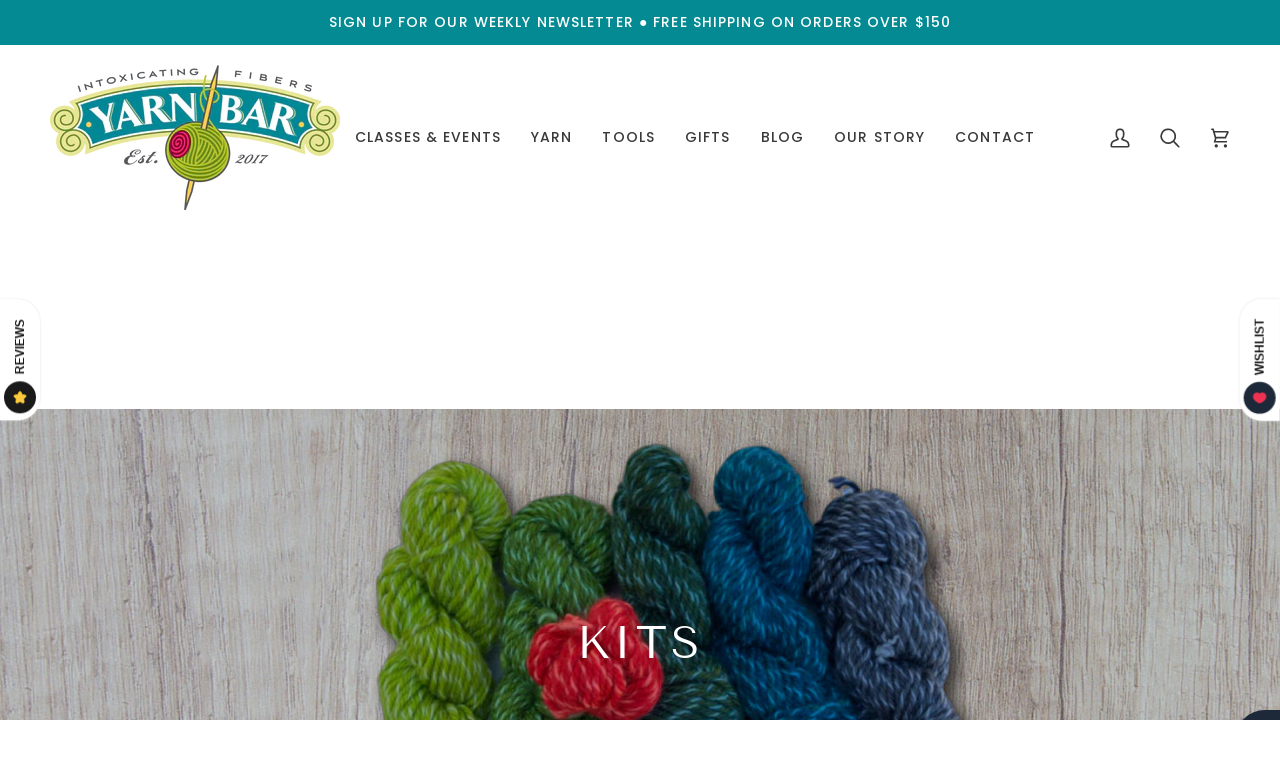

--- FILE ---
content_type: text/html; charset=utf-8
request_url: https://yarn.bar/collections/kits/kelbourne-woolens
body_size: 43020
content:
<!doctype html>




<html class="no-js" lang="en" ><head>
  <meta charset="utf-8">
  <meta http-equiv="X-UA-Compatible" content="IE=edge,chrome=1">
  <meta name="viewport" content="width=device-width,initial-scale=1,viewport-fit=cover">
  <meta name="theme-color" content="#048a92"><link rel="canonical" href="https://yarn.bar/collections/kits/kelbourne-woolens"><!-- ======================= Pipeline Theme V7.2.2 ========================= -->

  <!-- Preloading ================================================================== -->

  <link rel="preconnect" href="https://fonts.shopify.com" crossorigin>
  <link rel="preload" href="//yarn.bar/cdn/fonts/poppins/poppins_n4.0ba78fa5af9b0e1a374041b3ceaadf0a43b41362.woff2" as="font" type="font/woff2" crossorigin>
  <link rel="preload" href="//yarn.bar/cdn/fonts/tenor_sans/tenorsans_n4.966071a72c28462a9256039d3e3dc5b0cf314f65.woff2" as="font" type="font/woff2" crossorigin>
  <link rel="preload" href="//yarn.bar/cdn/fonts/poppins/poppins_n5.ad5b4b72b59a00358afc706450c864c3c8323842.woff2" as="font" type="font/woff2" crossorigin>

  <!-- Title and description ================================================ --><link rel="shortcut icon" href="//yarn.bar/cdn/shop/files/favicon_539d6ce3-cc39-40dd-8159-e057e04d75a9_32x32.png?v=1619815339" type="image/png">
  <title>
    

    KITS
&ndash; Tagged &quot;kelbourne woolens&quot;
&ndash; yarn.bar

  </title><!-- /snippets/social-meta-tags.liquid --><meta property="og:site_name" content="yarn.bar">
<meta property="og:url" content="https://yarn.bar/collections/kits/kelbourne-woolens">
<meta property="og:title" content="KITS">
<meta property="og:type" content="website">
<meta property="og:description" content="At Yarn Bar, we&#39;re a beautiful, inviting shop where soon everyone will know your name. Located in the heart of downtown Billings, MT, we&#39;re full of intoxicating fibers to inspire you to make. Our website will fill you in on what&#39;s happening, plenty of classes &amp; events, blogs to read,&amp;beautiful yarns and fibers. Cheers!"><meta property="og:image" content="http://yarn.bar/cdn/shop/collections/CrofterRotator.jpg?v=1631468194">
    <meta property="og:image:secure_url" content="https://yarn.bar/cdn/shop/collections/CrofterRotator.jpg?v=1631468194">
    <meta property="og:image:width" content="1600">
    <meta property="og:image:height" content="600">


<meta name="twitter:site" content="@yarnbar">
<meta name="twitter:card" content="summary_large_image">
<meta name="twitter:title" content="KITS">
<meta name="twitter:description" content="At Yarn Bar, we&#39;re a beautiful, inviting shop where soon everyone will know your name. Located in the heart of downtown Billings, MT, we&#39;re full of intoxicating fibers to inspire you to make. Our website will fill you in on what&#39;s happening, plenty of classes &amp; events, blogs to read,&amp;beautiful yarns and fibers. Cheers!"><!-- CSS ================================================================== -->

  <link href="//yarn.bar/cdn/shop/t/22/assets/font-settings.css?v=94856028829303956091763596738" rel="stylesheet" type="text/css" media="all" />

  <!-- /snippets/css-variables.liquid -->


<style data-shopify>

:root {
/* ================ Layout Variables ================ */






--LAYOUT-WIDTH: 1450px;
--LAYOUT-GUTTER: 24px;
--LAYOUT-GUTTER-OFFSET: -24px;
--NAV-GUTTER: 15px;
--LAYOUT-OUTER: 50px;

/* ================ Product video ================ */

--COLOR-VIDEO-BG: #f2f2f2;


/* ================ Color Variables ================ */

/* === Backgrounds ===*/
--COLOR-BG: #ffffff;
--COLOR-BG-ACCENT: #f1ede5;

/* === Text colors ===*/
--COLOR-TEXT-DARK: #2b3137;
--COLOR-TEXT: #555759;
--COLOR-TEXT-LIGHT: #88898b;

/* === Bright color ===*/
--COLOR-PRIMARY: #a8ad2c;
--COLOR-PRIMARY-HOVER: #767a12;
--COLOR-PRIMARY-FADE: rgba(168, 173, 44, 0.05);
--COLOR-PRIMARY-FADE-HOVER: rgba(168, 173, 44, 0.1);--COLOR-PRIMARY-OPPOSITE: #ffffff;

/* === Secondary/link Color ===*/
--COLOR-SECONDARY: #048a92;
--COLOR-SECONDARY-HOVER: #00464a;
--COLOR-SECONDARY-FADE: rgba(4, 138, 146, 0.05);
--COLOR-SECONDARY-FADE-HOVER: rgba(4, 138, 146, 0.1);--COLOR-SECONDARY-OPPOSITE: #ffffff;

/* === Shades of grey ===*/
--COLOR-A5:  rgba(85, 87, 89, 0.05);
--COLOR-A10: rgba(85, 87, 89, 0.1);
--COLOR-A20: rgba(85, 87, 89, 0.2);
--COLOR-A35: rgba(85, 87, 89, 0.35);
--COLOR-A50: rgba(85, 87, 89, 0.5);
--COLOR-A80: rgba(85, 87, 89, 0.8);
--COLOR-A90: rgba(85, 87, 89, 0.9);
--COLOR-A95: rgba(85, 87, 89, 0.95);


/* ================ Inverted Color Variables ================ */

--INVERSE-BG: #555759;
--INVERSE-BG-ACCENT: #38393a;

/* === Text colors ===*/
--INVERSE-TEXT-DARK: #ffffff;
--INVERSE-TEXT: #ffffff;
--INVERSE-TEXT-LIGHT: #cccdcd;

/* === Bright color ===*/
--INVERSE-PRIMARY: #a8ad2c;
--INVERSE-PRIMARY-HOVER: #767a12;
--INVERSE-PRIMARY-FADE: rgba(168, 173, 44, 0.05);
--INVERSE-PRIMARY-FADE-HOVER: rgba(168, 173, 44, 0.1);--INVERSE-PRIMARY-OPPOSITE: #000000;


/* === Second Color ===*/
--INVERSE-SECONDARY: #048a92;
--INVERSE-SECONDARY-HOVER: #00464a;
--INVERSE-SECONDARY-FADE: rgba(4, 138, 146, 0.05);
--INVERSE-SECONDARY-FADE-HOVER: rgba(4, 138, 146, 0.1);--INVERSE-SECONDARY-OPPOSITE: #ffffff;


/* === Shades of grey ===*/
--INVERSE-A5:  rgba(255, 255, 255, 0.05);
--INVERSE-A10: rgba(255, 255, 255, 0.1);
--INVERSE-A20: rgba(255, 255, 255, 0.2);
--INVERSE-A35: rgba(255, 255, 255, 0.3);
--INVERSE-A80: rgba(255, 255, 255, 0.8);
--INVERSE-A90: rgba(255, 255, 255, 0.9);
--INVERSE-A95: rgba(255, 255, 255, 0.95);


/* ================ Bright Color Variables ================ */

--BRIGHT-BG: #048a92;
--BRIGHT-BG-ACCENT: #38393a;

/* === Text colors ===*/
--BRIGHT-TEXT-DARK: #ffffff;
--BRIGHT-TEXT: #ffffff;
--BRIGHT-TEXT-LIGHT: #b4dcde;

/* === Bright color ===*/
--BRIGHT-PRIMARY: #a8ad2c;
--BRIGHT-PRIMARY-HOVER: #767a12;
--BRIGHT-PRIMARY-FADE: rgba(168, 173, 44, 0.05);
--BRIGHT-PRIMARY-FADE-HOVER: rgba(168, 173, 44, 0.1);--BRIGHT-PRIMARY-OPPOSITE: #000000;


/* === Second Color ===*/
--BRIGHT-SECONDARY: #cd3266;
--BRIGHT-SECONDARY-HOVER: #9d1643;
--BRIGHT-SECONDARY-FADE: rgba(205, 50, 102, 0.05);
--BRIGHT-SECONDARY-FADE-HOVER: rgba(205, 50, 102, 0.1);--BRIGHT-SECONDARY-OPPOSITE: #ffffff;


/* === Shades of grey ===*/
--BRIGHT-A5:  rgba(255, 255, 255, 0.05);
--BRIGHT-A10: rgba(255, 255, 255, 0.1);
--BRIGHT-A20: rgba(255, 255, 255, 0.2);
--BRIGHT-A35: rgba(255, 255, 255, 0.3);
--BRIGHT-A80: rgba(255, 255, 255, 0.8);
--BRIGHT-A90: rgba(255, 255, 255, 0.9);
--BRIGHT-A95: rgba(255, 255, 255, 0.95);


/* === Account Bar ===*/
--COLOR-ANNOUNCEMENT-BG: #048a92;
--COLOR-ANNOUNCEMENT-TEXT: #ffffff;

/* === Nav and dropdown link background ===*/
--COLOR-NAV: #ffffff;
--COLOR-NAV-TEXT: #38393a;
--COLOR-NAV-TEXT-DARK: #101315;
--COLOR-NAV-TEXT-LIGHT: #747475;
--COLOR-NAV-BORDER: #f1ede5;
--COLOR-NAV-A10: rgba(56, 57, 58, 0.1);
--COLOR-NAV-A50: rgba(56, 57, 58, 0.5);
--COLOR-HIGHLIGHT-LINK: #cd3266;

/* === Site Footer ===*/
--COLOR-FOOTER-BG: #048a92;
--COLOR-FOOTER-TEXT: #ffffff;
--COLOR-FOOTER-A5: rgba(255, 255, 255, 0.05);
--COLOR-FOOTER-A15: rgba(255, 255, 255, 0.15);
--COLOR-FOOTER-A90: rgba(255, 255, 255, 0.9);

/* === Sub-Footer ===*/
--COLOR-SUB-FOOTER-BG: #38393a;
--COLOR-SUB-FOOTER-TEXT: #aaaaaa;
--COLOR-SUB-FOOTER-A5: rgba(170, 170, 170, 0.05);
--COLOR-SUB-FOOTER-A15: rgba(170, 170, 170, 0.15);
--COLOR-SUB-FOOTER-A90: rgba(170, 170, 170, 0.9);

/* === Products ===*/
--PRODUCT-GRID-ASPECT-RATIO: 100%;

/* === Product badges ===*/
--COLOR-BADGE: #cd3266;
--COLOR-BADGE-TEXT: #ffffff;
--COLOR-BADGE-TEXT-DARK: #d9d9d9;
--COLOR-BADGE-TEXT-HOVER: #ffffff;
--COLOR-BADGE-HAIRLINE: #d03c6e;

/* === Product item slider ===*/--COLOR-PRODUCT-SLIDER: #cd3266;--COLOR-PRODUCT-SLIDER-OPPOSITE: rgba(255, 255, 255, 0.06);/* === disabled form colors ===*/
--COLOR-DISABLED-BG: #eeeeee;
--COLOR-DISABLED-TEXT: #c4c4c5;

--INVERSE-DISABLED-BG: #66686a;
--INVERSE-DISABLED-TEXT: #919293;


/* === Tailwind RGBA Palette ===*/
--RGB-CANVAS: 255 255 255;
--RGB-CONTENT: 85 87 89;
--RGB-PRIMARY: 168 173 44;
--RGB-SECONDARY: 4 138 146;

--RGB-DARK-CANVAS: 85 87 89;
--RGB-DARK-CONTENT: 255 255 255;
--RGB-DARK-PRIMARY: 168 173 44;
--RGB-DARK-SECONDARY: 4 138 146;

--RGB-BRIGHT-CANVAS: 4 138 146;
--RGB-BRIGHT-CONTENT: 255 255 255;
--RGB-BRIGHT-PRIMARY: 168 173 44;
--RGB-BRIGHT-SECONDARY: 205 50 102;

--RGB-PRIMARY-CONTRAST: 255 255 255;
--RGB-SECONDARY-CONTRAST: 255 255 255;

--RGB-DARK-PRIMARY-CONTRAST: 0 0 0;
--RGB-DARK-SECONDARY-CONTRAST: 255 255 255;

--RGB-BRIGHT-PRIMARY-CONTRAST: 0 0 0;
--RGB-BRIGHT-SECONDARY-CONTRAST: 255 255 255;


/* === Button Radius === */
--BUTTON-RADIUS: 3px;


/* === Icon Stroke Width === */
--ICON-STROKE-WIDTH: 2px;


/* ================ Typography ================ */

--FONT-STACK-BODY: Poppins, sans-serif;
--FONT-STYLE-BODY: normal;
--FONT-WEIGHT-BODY: 400;
--FONT-WEIGHT-BODY-BOLD: 500;
--FONT-ADJUST-BODY: 0.9;

  --FONT-BODY-TRANSFORM: none;
  --FONT-BODY-LETTER-SPACING: normal;


--FONT-STACK-HEADING: "Tenor Sans", sans-serif;
--FONT-STYLE-HEADING: normal;
--FONT-WEIGHT-HEADING: 400;
--FONT-WEIGHT-HEADING-BOLD: 700;
--FONT-ADJUST-HEADING: 1.0;

  --FONT-HEADING-TRANSFORM: uppercase;
  --FONT-HEADING-LETTER-SPACING: 0.08em;

--FONT-STACK-ACCENT: Poppins, sans-serif;
--FONT-STYLE-ACCENT: normal;
--FONT-WEIGHT-ACCENT: 500;
--FONT-WEIGHT-ACCENT-BOLD: 600;
--FONT-ADJUST-ACCENT: 1.0;

  --FONT-ACCENT-TRANSFORM: uppercase;
  --FONT-ACCENT-LETTER-SPACING: 0.08em;

--TYPE-STACK-NAV: Poppins, sans-serif;
--TYPE-STYLE-NAV: normal;
--TYPE-ADJUST-NAV: 1.0;
--TYPE-WEIGHT-NAV: 500;

  --FONT-NAV-TRANSFORM: uppercase;
  --FONT-NAV-LETTER-SPACING: 0.08em;

--TYPE-STACK-BUTTON: Poppins, sans-serif;
--TYPE-STYLE-BUTTON: normal;
--TYPE-ADJUST-BUTTON: 1.0;
--TYPE-WEIGHT-BUTTON: 600;

  --FONT-BUTTON-TRANSFORM: uppercase;
  --FONT-BUTTON-LETTER-SPACING: 0.08em;

--TYPE-STACK-KICKER: Poppins, sans-serif;
--TYPE-STYLE-KICKER: normal;
--TYPE-ADJUST-KICKER: 1.0;
--TYPE-WEIGHT-KICKER: 600;

  --FONT-KICKER-TRANSFORM: uppercase;
  --FONT-KICKER-LETTER-SPACING: 0.08em;


--ICO-SELECT: url('//yarn.bar/cdn/shop/t/22/assets/ico-select.svg?v=121453790506616612541718315856');

/* ================ Photo correction ================ */
--PHOTO-CORRECTION: 100%;



}


/* ================ Typography ================ */
/* ================ type-scale.com ============ */

/* 1.16 base 11.5 */
:root {
  --font-1: 10px;
  --font-2: 11px;
  --font-3: 13px;
  --font-4: 15px;
  --font-5: 17px;
  --font-6: 20px;
  --font-7: 24px;
  --font-8: 27px;
  --font-9: 32px;
  --font-10:37px;
  --font-11:43px;
  --font-12:49px;
  --font-13:57px;
  --font-14:67px;
  --font-15:77px;
}

/* 1.175 base 11.5 */
@media only screen and (min-width: 480px) and (max-width: 1099px) {
  :root {
  --font-1: 10px;
  --font-2: 11.5px;
  --font-3: 13.5px;
  --font-4: 16px;
  --font-5: 19px;
  --font-6: 22px;
  --font-7: 26px;
  --font-8: 30px;
  --font-9: 36px;
  --font-10:42px;
  --font-11:49px;
  --font-12:58px;
  --font-13:68px;
  --font-14:80px;
  --font-15:94px;
  }
}

 /* 1.22 base 11.5 */
 @media only screen and (min-width: 1100px) {
  :root {
  --font-1: 10px;
  --font-2: 11.5px;
  --font-3: 14px;
  --font-4: 17px;
  --font-5: 21px;
  --font-6: 25px;
  --font-7: 31px;
  --font-8: 38px;
  --font-9: 46px;
  --font-10:56px;
  --font-11:68px;
  --font-12:83px;
  --font-13:102px;
  --font-14:124px;
  --font-15:151px;
  }
}


</style>


  <link href="//yarn.bar/cdn/shop/t/22/assets/theme.css?v=83614568707455276131719354504" rel="stylesheet" type="text/css" media="all" />

  <script>
    document.documentElement.className = document.documentElement.className.replace('no-js', 'js');

    
      document.documentElement.classList.add('aos-initialized');let root = '/';
    if (root[root.length - 1] !== '/') {
      root = `${root}/`;
    }
    var theme = {
      routes: {
        root_url: root,
        cart: '/cart',
        cart_add_url: '/cart/add',
        product_recommendations_url: '/recommendations/products',
        account_addresses_url: '/account/addresses',
        predictive_search_url: '/search/suggest'
      },
      state: {
        cartOpen: null,
      },
      sizes: {
        small: 480,
        medium: 768,
        large: 1100,
        widescreen: 1400
      },
      assets: {
        photoswipe: '//yarn.bar/cdn/shop/t/22/assets/photoswipe.js?v=111973459442746922111718315041',
        smoothscroll: '//yarn.bar/cdn/shop/t/22/assets/smoothscroll.js?v=37906625415260927261718315040',
        swatches: '//yarn.bar/cdn/shop/t/22/assets/swatches.json?v=154112387000296144981765403202',
        noImage: '//yarn.bar/cdn/shopifycloud/storefront/assets/no-image-2048-a2addb12.gif',
        base: '//yarn.bar/cdn/shop/t/22/assets/'
      },
      strings: {
        swatchesKey: "Color, Colour, Colours, Colors, Glencoul Colors, Kidsilk Haze Colors",
        addToCart: "Add to Cart",
        estimateShipping: "Estimate shipping",
        noShippingAvailable: "We do not ship to this destination.",
        free: "Free",
        from: "From",
        preOrder: "Pre-order",
        soldOut: "Sold Out",
        sale: "Sale",
        subscription: "Subscription",
        unavailable: "Unavailable",
        unitPrice: "Unit price",
        unitPriceSeparator: "per",
        stockout: "All available stock is in cart",
        products: "Products",
        pages: "Pages",
        collections: "Collections",
        resultsFor: "Results for",
        noResultsFor: "No results for",
        articles: "Articles",
        successMessage: "Link copied to clipboard",
      },
      settings: {
        badge_sale_type: "percentage",
        animate_hover: true,
        animate_scroll: true,
        show_locale_desktop: null,
        show_locale_mobile: null,
        show_currency_desktop: null,
        show_currency_mobile: null,
        currency_select_type: "country",
        currency_code_enable: false,
        cycle_images_hover_delay: 1.5
      },
      info: {
        name: 'pipeline'
      },
      version: '7.2.2',
      moneyFormat: "${{amount}}",
      shopCurrency: "USD",
      currencyCode: "USD"
    }
    let windowInnerHeight = window.innerHeight;
    document.documentElement.style.setProperty('--full-screen', `${windowInnerHeight}px`);
    document.documentElement.style.setProperty('--three-quarters', `${windowInnerHeight * 0.75}px`);
    document.documentElement.style.setProperty('--two-thirds', `${windowInnerHeight * 0.66}px`);
    document.documentElement.style.setProperty('--one-half', `${windowInnerHeight * 0.5}px`);
    document.documentElement.style.setProperty('--one-third', `${windowInnerHeight * 0.33}px`);
    document.documentElement.style.setProperty('--one-fifth', `${windowInnerHeight * 0.2}px`);

    window.isRTL = document.documentElement.getAttribute('dir') === 'rtl';
  </script><!-- Theme Javascript ============================================================== -->
  <script src="//yarn.bar/cdn/shop/t/22/assets/vendor.js?v=80677659914404103211718315041" defer="defer"></script>
  <script src="//yarn.bar/cdn/shop/t/22/assets/theme.js?v=1523206726395136171718315041" defer="defer"></script>

  <script>
    (function () {
      function onPageShowEvents() {
        if ('requestIdleCallback' in window) {
          requestIdleCallback(initCartEvent, { timeout: 500 })
        } else {
          initCartEvent()
        }
        function initCartEvent(){
          window.fetch(window.theme.routes.cart + '.js')
          .then((response) => {
            if(!response.ok){
              throw {status: response.statusText};
            }
            return response.json();
          })
          .then((response) => {
            document.dispatchEvent(new CustomEvent('theme:cart:change', {
              detail: {
                cart: response,
              },
              bubbles: true,
            }));
            return response;
          })
          .catch((e) => {
            console.error(e);
          });
        }
      };
      window.onpageshow = onPageShowEvents;
    })();
  </script>

  <script type="text/javascript">
    if (window.MSInputMethodContext && document.documentMode) {
      var scripts = document.getElementsByTagName('script')[0];
      var polyfill = document.createElement("script");
      polyfill.defer = true;
      polyfill.src = "//yarn.bar/cdn/shop/t/22/assets/ie11.js?v=144489047535103983231718315040";

      scripts.parentNode.insertBefore(polyfill, scripts);
    }
  </script>

  <!-- Shopify app scripts =========================================================== -->
  <script>window.performance && window.performance.mark && window.performance.mark('shopify.content_for_header.start');</script><meta name="google-site-verification" content="_bOJDGIGmijfp_6iVGyESYJO1xQHH8Ds99nEXxWFj-s">
<meta id="shopify-digital-wallet" name="shopify-digital-wallet" content="/21205113/digital_wallets/dialog">
<meta name="shopify-checkout-api-token" content="c9370c706e1f98c4ab32ce5eefff4679">
<meta id="in-context-paypal-metadata" data-shop-id="21205113" data-venmo-supported="false" data-environment="production" data-locale="en_US" data-paypal-v4="true" data-currency="USD">
<link rel="alternate" type="application/atom+xml" title="Feed" href="/collections/kits/kelbourne-woolens.atom" />
<link rel="alternate" type="application/json+oembed" href="https://yarn.bar/collections/kits/kelbourne-woolens.oembed">
<script async="async" src="/checkouts/internal/preloads.js?locale=en-US"></script>
<link rel="preconnect" href="https://shop.app" crossorigin="anonymous">
<script async="async" src="https://shop.app/checkouts/internal/preloads.js?locale=en-US&shop_id=21205113" crossorigin="anonymous"></script>
<script id="apple-pay-shop-capabilities" type="application/json">{"shopId":21205113,"countryCode":"US","currencyCode":"USD","merchantCapabilities":["supports3DS"],"merchantId":"gid:\/\/shopify\/Shop\/21205113","merchantName":"yarn.bar","requiredBillingContactFields":["postalAddress","email","phone"],"requiredShippingContactFields":["postalAddress","email","phone"],"shippingType":"shipping","supportedNetworks":["visa","masterCard","amex","discover","elo","jcb"],"total":{"type":"pending","label":"yarn.bar","amount":"1.00"},"shopifyPaymentsEnabled":true,"supportsSubscriptions":true}</script>
<script id="shopify-features" type="application/json">{"accessToken":"c9370c706e1f98c4ab32ce5eefff4679","betas":["rich-media-storefront-analytics"],"domain":"yarn.bar","predictiveSearch":true,"shopId":21205113,"locale":"en"}</script>
<script>var Shopify = Shopify || {};
Shopify.shop = "yarnbar.myshopify.com";
Shopify.locale = "en";
Shopify.currency = {"active":"USD","rate":"1.0"};
Shopify.country = "US";
Shopify.theme = {"name":"Pipeline (Upgraded)","id":142566719730,"schema_name":"Pipeline","schema_version":"7.2.2","theme_store_id":739,"role":"main"};
Shopify.theme.handle = "null";
Shopify.theme.style = {"id":null,"handle":null};
Shopify.cdnHost = "yarn.bar/cdn";
Shopify.routes = Shopify.routes || {};
Shopify.routes.root = "/";</script>
<script type="module">!function(o){(o.Shopify=o.Shopify||{}).modules=!0}(window);</script>
<script>!function(o){function n(){var o=[];function n(){o.push(Array.prototype.slice.apply(arguments))}return n.q=o,n}var t=o.Shopify=o.Shopify||{};t.loadFeatures=n(),t.autoloadFeatures=n()}(window);</script>
<script>
  window.ShopifyPay = window.ShopifyPay || {};
  window.ShopifyPay.apiHost = "shop.app\/pay";
  window.ShopifyPay.redirectState = null;
</script>
<script id="shop-js-analytics" type="application/json">{"pageType":"collection"}</script>
<script defer="defer" async type="module" src="//yarn.bar/cdn/shopifycloud/shop-js/modules/v2/client.init-shop-cart-sync_BT-GjEfc.en.esm.js"></script>
<script defer="defer" async type="module" src="//yarn.bar/cdn/shopifycloud/shop-js/modules/v2/chunk.common_D58fp_Oc.esm.js"></script>
<script defer="defer" async type="module" src="//yarn.bar/cdn/shopifycloud/shop-js/modules/v2/chunk.modal_xMitdFEc.esm.js"></script>
<script type="module">
  await import("//yarn.bar/cdn/shopifycloud/shop-js/modules/v2/client.init-shop-cart-sync_BT-GjEfc.en.esm.js");
await import("//yarn.bar/cdn/shopifycloud/shop-js/modules/v2/chunk.common_D58fp_Oc.esm.js");
await import("//yarn.bar/cdn/shopifycloud/shop-js/modules/v2/chunk.modal_xMitdFEc.esm.js");

  window.Shopify.SignInWithShop?.initShopCartSync?.({"fedCMEnabled":true,"windoidEnabled":true});

</script>
<script>
  window.Shopify = window.Shopify || {};
  if (!window.Shopify.featureAssets) window.Shopify.featureAssets = {};
  window.Shopify.featureAssets['shop-js'] = {"shop-cart-sync":["modules/v2/client.shop-cart-sync_DZOKe7Ll.en.esm.js","modules/v2/chunk.common_D58fp_Oc.esm.js","modules/v2/chunk.modal_xMitdFEc.esm.js"],"init-fed-cm":["modules/v2/client.init-fed-cm_B6oLuCjv.en.esm.js","modules/v2/chunk.common_D58fp_Oc.esm.js","modules/v2/chunk.modal_xMitdFEc.esm.js"],"shop-cash-offers":["modules/v2/client.shop-cash-offers_D2sdYoxE.en.esm.js","modules/v2/chunk.common_D58fp_Oc.esm.js","modules/v2/chunk.modal_xMitdFEc.esm.js"],"shop-login-button":["modules/v2/client.shop-login-button_QeVjl5Y3.en.esm.js","modules/v2/chunk.common_D58fp_Oc.esm.js","modules/v2/chunk.modal_xMitdFEc.esm.js"],"pay-button":["modules/v2/client.pay-button_DXTOsIq6.en.esm.js","modules/v2/chunk.common_D58fp_Oc.esm.js","modules/v2/chunk.modal_xMitdFEc.esm.js"],"shop-button":["modules/v2/client.shop-button_DQZHx9pm.en.esm.js","modules/v2/chunk.common_D58fp_Oc.esm.js","modules/v2/chunk.modal_xMitdFEc.esm.js"],"avatar":["modules/v2/client.avatar_BTnouDA3.en.esm.js"],"init-windoid":["modules/v2/client.init-windoid_CR1B-cfM.en.esm.js","modules/v2/chunk.common_D58fp_Oc.esm.js","modules/v2/chunk.modal_xMitdFEc.esm.js"],"init-shop-for-new-customer-accounts":["modules/v2/client.init-shop-for-new-customer-accounts_C_vY_xzh.en.esm.js","modules/v2/client.shop-login-button_QeVjl5Y3.en.esm.js","modules/v2/chunk.common_D58fp_Oc.esm.js","modules/v2/chunk.modal_xMitdFEc.esm.js"],"init-shop-email-lookup-coordinator":["modules/v2/client.init-shop-email-lookup-coordinator_BI7n9ZSv.en.esm.js","modules/v2/chunk.common_D58fp_Oc.esm.js","modules/v2/chunk.modal_xMitdFEc.esm.js"],"init-shop-cart-sync":["modules/v2/client.init-shop-cart-sync_BT-GjEfc.en.esm.js","modules/v2/chunk.common_D58fp_Oc.esm.js","modules/v2/chunk.modal_xMitdFEc.esm.js"],"shop-toast-manager":["modules/v2/client.shop-toast-manager_DiYdP3xc.en.esm.js","modules/v2/chunk.common_D58fp_Oc.esm.js","modules/v2/chunk.modal_xMitdFEc.esm.js"],"init-customer-accounts":["modules/v2/client.init-customer-accounts_D9ZNqS-Q.en.esm.js","modules/v2/client.shop-login-button_QeVjl5Y3.en.esm.js","modules/v2/chunk.common_D58fp_Oc.esm.js","modules/v2/chunk.modal_xMitdFEc.esm.js"],"init-customer-accounts-sign-up":["modules/v2/client.init-customer-accounts-sign-up_iGw4briv.en.esm.js","modules/v2/client.shop-login-button_QeVjl5Y3.en.esm.js","modules/v2/chunk.common_D58fp_Oc.esm.js","modules/v2/chunk.modal_xMitdFEc.esm.js"],"shop-follow-button":["modules/v2/client.shop-follow-button_CqMgW2wH.en.esm.js","modules/v2/chunk.common_D58fp_Oc.esm.js","modules/v2/chunk.modal_xMitdFEc.esm.js"],"checkout-modal":["modules/v2/client.checkout-modal_xHeaAweL.en.esm.js","modules/v2/chunk.common_D58fp_Oc.esm.js","modules/v2/chunk.modal_xMitdFEc.esm.js"],"shop-login":["modules/v2/client.shop-login_D91U-Q7h.en.esm.js","modules/v2/chunk.common_D58fp_Oc.esm.js","modules/v2/chunk.modal_xMitdFEc.esm.js"],"lead-capture":["modules/v2/client.lead-capture_BJmE1dJe.en.esm.js","modules/v2/chunk.common_D58fp_Oc.esm.js","modules/v2/chunk.modal_xMitdFEc.esm.js"],"payment-terms":["modules/v2/client.payment-terms_Ci9AEqFq.en.esm.js","modules/v2/chunk.common_D58fp_Oc.esm.js","modules/v2/chunk.modal_xMitdFEc.esm.js"]};
</script>
<script>(function() {
  var isLoaded = false;
  function asyncLoad() {
    if (isLoaded) return;
    isLoaded = true;
    var urls = ["https:\/\/inffuse-platform.appspot.com\/plugins\/shopify\/loader.js?app=calendar\u0026shop=yarnbar.myshopify.com\u0026shop=yarnbar.myshopify.com","https:\/\/chimpstatic.com\/mcjs-connected\/js\/users\/b7dda9e05a4f7ac808ca02fac\/d5cc582e3889dbd19aedc72d0.js?shop=yarnbar.myshopify.com","https:\/\/cdn.nfcube.com\/instafeed-a8d8e48f8ca2e2544b6ba9d5db79b620.js?shop=yarnbar.myshopify.com"];
    for (var i = 0; i < urls.length; i++) {
      var s = document.createElement('script');
      s.type = 'text/javascript';
      s.async = true;
      s.src = urls[i];
      var x = document.getElementsByTagName('script')[0];
      x.parentNode.insertBefore(s, x);
    }
  };
  if(window.attachEvent) {
    window.attachEvent('onload', asyncLoad);
  } else {
    window.addEventListener('load', asyncLoad, false);
  }
})();</script>
<script id="__st">var __st={"a":21205113,"offset":-25200,"reqid":"175e4941-22ea-46f7-8e02-212d8f200f5d-1769151987","pageurl":"yarn.bar\/collections\/kits\/kelbourne-woolens","u":"59ac7e53421e","p":"collection","rtyp":"collection","rid":266791878816};</script>
<script>window.ShopifyPaypalV4VisibilityTracking = true;</script>
<script id="captcha-bootstrap">!function(){'use strict';const t='contact',e='account',n='new_comment',o=[[t,t],['blogs',n],['comments',n],[t,'customer']],c=[[e,'customer_login'],[e,'guest_login'],[e,'recover_customer_password'],[e,'create_customer']],r=t=>t.map((([t,e])=>`form[action*='/${t}']:not([data-nocaptcha='true']) input[name='form_type'][value='${e}']`)).join(','),a=t=>()=>t?[...document.querySelectorAll(t)].map((t=>t.form)):[];function s(){const t=[...o],e=r(t);return a(e)}const i='password',u='form_key',d=['recaptcha-v3-token','g-recaptcha-response','h-captcha-response',i],f=()=>{try{return window.sessionStorage}catch{return}},m='__shopify_v',_=t=>t.elements[u];function p(t,e,n=!1){try{const o=window.sessionStorage,c=JSON.parse(o.getItem(e)),{data:r}=function(t){const{data:e,action:n}=t;return t[m]||n?{data:e,action:n}:{data:t,action:n}}(c);for(const[e,n]of Object.entries(r))t.elements[e]&&(t.elements[e].value=n);n&&o.removeItem(e)}catch(o){console.error('form repopulation failed',{error:o})}}const l='form_type',E='cptcha';function T(t){t.dataset[E]=!0}const w=window,h=w.document,L='Shopify',v='ce_forms',y='captcha';let A=!1;((t,e)=>{const n=(g='f06e6c50-85a8-45c8-87d0-21a2b65856fe',I='https://cdn.shopify.com/shopifycloud/storefront-forms-hcaptcha/ce_storefront_forms_captcha_hcaptcha.v1.5.2.iife.js',D={infoText:'Protected by hCaptcha',privacyText:'Privacy',termsText:'Terms'},(t,e,n)=>{const o=w[L][v],c=o.bindForm;if(c)return c(t,g,e,D).then(n);var r;o.q.push([[t,g,e,D],n]),r=I,A||(h.body.append(Object.assign(h.createElement('script'),{id:'captcha-provider',async:!0,src:r})),A=!0)});var g,I,D;w[L]=w[L]||{},w[L][v]=w[L][v]||{},w[L][v].q=[],w[L][y]=w[L][y]||{},w[L][y].protect=function(t,e){n(t,void 0,e),T(t)},Object.freeze(w[L][y]),function(t,e,n,w,h,L){const[v,y,A,g]=function(t,e,n){const i=e?o:[],u=t?c:[],d=[...i,...u],f=r(d),m=r(i),_=r(d.filter((([t,e])=>n.includes(e))));return[a(f),a(m),a(_),s()]}(w,h,L),I=t=>{const e=t.target;return e instanceof HTMLFormElement?e:e&&e.form},D=t=>v().includes(t);t.addEventListener('submit',(t=>{const e=I(t);if(!e)return;const n=D(e)&&!e.dataset.hcaptchaBound&&!e.dataset.recaptchaBound,o=_(e),c=g().includes(e)&&(!o||!o.value);(n||c)&&t.preventDefault(),c&&!n&&(function(t){try{if(!f())return;!function(t){const e=f();if(!e)return;const n=_(t);if(!n)return;const o=n.value;o&&e.removeItem(o)}(t);const e=Array.from(Array(32),(()=>Math.random().toString(36)[2])).join('');!function(t,e){_(t)||t.append(Object.assign(document.createElement('input'),{type:'hidden',name:u})),t.elements[u].value=e}(t,e),function(t,e){const n=f();if(!n)return;const o=[...t.querySelectorAll(`input[type='${i}']`)].map((({name:t})=>t)),c=[...d,...o],r={};for(const[a,s]of new FormData(t).entries())c.includes(a)||(r[a]=s);n.setItem(e,JSON.stringify({[m]:1,action:t.action,data:r}))}(t,e)}catch(e){console.error('failed to persist form',e)}}(e),e.submit())}));const S=(t,e)=>{t&&!t.dataset[E]&&(n(t,e.some((e=>e===t))),T(t))};for(const o of['focusin','change'])t.addEventListener(o,(t=>{const e=I(t);D(e)&&S(e,y())}));const B=e.get('form_key'),M=e.get(l),P=B&&M;t.addEventListener('DOMContentLoaded',(()=>{const t=y();if(P)for(const e of t)e.elements[l].value===M&&p(e,B);[...new Set([...A(),...v().filter((t=>'true'===t.dataset.shopifyCaptcha))])].forEach((e=>S(e,t)))}))}(h,new URLSearchParams(w.location.search),n,t,e,['guest_login'])})(!0,!0)}();</script>
<script integrity="sha256-4kQ18oKyAcykRKYeNunJcIwy7WH5gtpwJnB7kiuLZ1E=" data-source-attribution="shopify.loadfeatures" defer="defer" src="//yarn.bar/cdn/shopifycloud/storefront/assets/storefront/load_feature-a0a9edcb.js" crossorigin="anonymous"></script>
<script crossorigin="anonymous" defer="defer" src="//yarn.bar/cdn/shopifycloud/storefront/assets/shopify_pay/storefront-65b4c6d7.js?v=20250812"></script>
<script data-source-attribution="shopify.dynamic_checkout.dynamic.init">var Shopify=Shopify||{};Shopify.PaymentButton=Shopify.PaymentButton||{isStorefrontPortableWallets:!0,init:function(){window.Shopify.PaymentButton.init=function(){};var t=document.createElement("script");t.src="https://yarn.bar/cdn/shopifycloud/portable-wallets/latest/portable-wallets.en.js",t.type="module",document.head.appendChild(t)}};
</script>
<script data-source-attribution="shopify.dynamic_checkout.buyer_consent">
  function portableWalletsHideBuyerConsent(e){var t=document.getElementById("shopify-buyer-consent"),n=document.getElementById("shopify-subscription-policy-button");t&&n&&(t.classList.add("hidden"),t.setAttribute("aria-hidden","true"),n.removeEventListener("click",e))}function portableWalletsShowBuyerConsent(e){var t=document.getElementById("shopify-buyer-consent"),n=document.getElementById("shopify-subscription-policy-button");t&&n&&(t.classList.remove("hidden"),t.removeAttribute("aria-hidden"),n.addEventListener("click",e))}window.Shopify?.PaymentButton&&(window.Shopify.PaymentButton.hideBuyerConsent=portableWalletsHideBuyerConsent,window.Shopify.PaymentButton.showBuyerConsent=portableWalletsShowBuyerConsent);
</script>
<script data-source-attribution="shopify.dynamic_checkout.cart.bootstrap">document.addEventListener("DOMContentLoaded",(function(){function t(){return document.querySelector("shopify-accelerated-checkout-cart, shopify-accelerated-checkout")}if(t())Shopify.PaymentButton.init();else{new MutationObserver((function(e,n){t()&&(Shopify.PaymentButton.init(),n.disconnect())})).observe(document.body,{childList:!0,subtree:!0})}}));
</script>
<link id="shopify-accelerated-checkout-styles" rel="stylesheet" media="screen" href="https://yarn.bar/cdn/shopifycloud/portable-wallets/latest/accelerated-checkout-backwards-compat.css" crossorigin="anonymous">
<style id="shopify-accelerated-checkout-cart">
        #shopify-buyer-consent {
  margin-top: 1em;
  display: inline-block;
  width: 100%;
}

#shopify-buyer-consent.hidden {
  display: none;
}

#shopify-subscription-policy-button {
  background: none;
  border: none;
  padding: 0;
  text-decoration: underline;
  font-size: inherit;
  cursor: pointer;
}

#shopify-subscription-policy-button::before {
  box-shadow: none;
}

      </style>

<script>window.performance && window.performance.mark && window.performance.mark('shopify.content_for_header.end');</script>
<link href="https://monorail-edge.shopifysvc.com" rel="dns-prefetch">
<script>(function(){if ("sendBeacon" in navigator && "performance" in window) {try {var session_token_from_headers = performance.getEntriesByType('navigation')[0].serverTiming.find(x => x.name == '_s').description;} catch {var session_token_from_headers = undefined;}var session_cookie_matches = document.cookie.match(/_shopify_s=([^;]*)/);var session_token_from_cookie = session_cookie_matches && session_cookie_matches.length === 2 ? session_cookie_matches[1] : "";var session_token = session_token_from_headers || session_token_from_cookie || "";function handle_abandonment_event(e) {var entries = performance.getEntries().filter(function(entry) {return /monorail-edge.shopifysvc.com/.test(entry.name);});if (!window.abandonment_tracked && entries.length === 0) {window.abandonment_tracked = true;var currentMs = Date.now();var navigation_start = performance.timing.navigationStart;var payload = {shop_id: 21205113,url: window.location.href,navigation_start,duration: currentMs - navigation_start,session_token,page_type: "collection"};window.navigator.sendBeacon("https://monorail-edge.shopifysvc.com/v1/produce", JSON.stringify({schema_id: "online_store_buyer_site_abandonment/1.1",payload: payload,metadata: {event_created_at_ms: currentMs,event_sent_at_ms: currentMs}}));}}window.addEventListener('pagehide', handle_abandonment_event);}}());</script>
<script id="web-pixels-manager-setup">(function e(e,d,r,n,o){if(void 0===o&&(o={}),!Boolean(null===(a=null===(i=window.Shopify)||void 0===i?void 0:i.analytics)||void 0===a?void 0:a.replayQueue)){var i,a;window.Shopify=window.Shopify||{};var t=window.Shopify;t.analytics=t.analytics||{};var s=t.analytics;s.replayQueue=[],s.publish=function(e,d,r){return s.replayQueue.push([e,d,r]),!0};try{self.performance.mark("wpm:start")}catch(e){}var l=function(){var e={modern:/Edge?\/(1{2}[4-9]|1[2-9]\d|[2-9]\d{2}|\d{4,})\.\d+(\.\d+|)|Firefox\/(1{2}[4-9]|1[2-9]\d|[2-9]\d{2}|\d{4,})\.\d+(\.\d+|)|Chrom(ium|e)\/(9{2}|\d{3,})\.\d+(\.\d+|)|(Maci|X1{2}).+ Version\/(15\.\d+|(1[6-9]|[2-9]\d|\d{3,})\.\d+)([,.]\d+|)( \(\w+\)|)( Mobile\/\w+|) Safari\/|Chrome.+OPR\/(9{2}|\d{3,})\.\d+\.\d+|(CPU[ +]OS|iPhone[ +]OS|CPU[ +]iPhone|CPU IPhone OS|CPU iPad OS)[ +]+(15[._]\d+|(1[6-9]|[2-9]\d|\d{3,})[._]\d+)([._]\d+|)|Android:?[ /-](13[3-9]|1[4-9]\d|[2-9]\d{2}|\d{4,})(\.\d+|)(\.\d+|)|Android.+Firefox\/(13[5-9]|1[4-9]\d|[2-9]\d{2}|\d{4,})\.\d+(\.\d+|)|Android.+Chrom(ium|e)\/(13[3-9]|1[4-9]\d|[2-9]\d{2}|\d{4,})\.\d+(\.\d+|)|SamsungBrowser\/([2-9]\d|\d{3,})\.\d+/,legacy:/Edge?\/(1[6-9]|[2-9]\d|\d{3,})\.\d+(\.\d+|)|Firefox\/(5[4-9]|[6-9]\d|\d{3,})\.\d+(\.\d+|)|Chrom(ium|e)\/(5[1-9]|[6-9]\d|\d{3,})\.\d+(\.\d+|)([\d.]+$|.*Safari\/(?![\d.]+ Edge\/[\d.]+$))|(Maci|X1{2}).+ Version\/(10\.\d+|(1[1-9]|[2-9]\d|\d{3,})\.\d+)([,.]\d+|)( \(\w+\)|)( Mobile\/\w+|) Safari\/|Chrome.+OPR\/(3[89]|[4-9]\d|\d{3,})\.\d+\.\d+|(CPU[ +]OS|iPhone[ +]OS|CPU[ +]iPhone|CPU IPhone OS|CPU iPad OS)[ +]+(10[._]\d+|(1[1-9]|[2-9]\d|\d{3,})[._]\d+)([._]\d+|)|Android:?[ /-](13[3-9]|1[4-9]\d|[2-9]\d{2}|\d{4,})(\.\d+|)(\.\d+|)|Mobile Safari.+OPR\/([89]\d|\d{3,})\.\d+\.\d+|Android.+Firefox\/(13[5-9]|1[4-9]\d|[2-9]\d{2}|\d{4,})\.\d+(\.\d+|)|Android.+Chrom(ium|e)\/(13[3-9]|1[4-9]\d|[2-9]\d{2}|\d{4,})\.\d+(\.\d+|)|Android.+(UC? ?Browser|UCWEB|U3)[ /]?(15\.([5-9]|\d{2,})|(1[6-9]|[2-9]\d|\d{3,})\.\d+)\.\d+|SamsungBrowser\/(5\.\d+|([6-9]|\d{2,})\.\d+)|Android.+MQ{2}Browser\/(14(\.(9|\d{2,})|)|(1[5-9]|[2-9]\d|\d{3,})(\.\d+|))(\.\d+|)|K[Aa][Ii]OS\/(3\.\d+|([4-9]|\d{2,})\.\d+)(\.\d+|)/},d=e.modern,r=e.legacy,n=navigator.userAgent;return n.match(d)?"modern":n.match(r)?"legacy":"unknown"}(),u="modern"===l?"modern":"legacy",c=(null!=n?n:{modern:"",legacy:""})[u],f=function(e){return[e.baseUrl,"/wpm","/b",e.hashVersion,"modern"===e.buildTarget?"m":"l",".js"].join("")}({baseUrl:d,hashVersion:r,buildTarget:u}),m=function(e){var d=e.version,r=e.bundleTarget,n=e.surface,o=e.pageUrl,i=e.monorailEndpoint;return{emit:function(e){var a=e.status,t=e.errorMsg,s=(new Date).getTime(),l=JSON.stringify({metadata:{event_sent_at_ms:s},events:[{schema_id:"web_pixels_manager_load/3.1",payload:{version:d,bundle_target:r,page_url:o,status:a,surface:n,error_msg:t},metadata:{event_created_at_ms:s}}]});if(!i)return console&&console.warn&&console.warn("[Web Pixels Manager] No Monorail endpoint provided, skipping logging."),!1;try{return self.navigator.sendBeacon.bind(self.navigator)(i,l)}catch(e){}var u=new XMLHttpRequest;try{return u.open("POST",i,!0),u.setRequestHeader("Content-Type","text/plain"),u.send(l),!0}catch(e){return console&&console.warn&&console.warn("[Web Pixels Manager] Got an unhandled error while logging to Monorail."),!1}}}}({version:r,bundleTarget:l,surface:e.surface,pageUrl:self.location.href,monorailEndpoint:e.monorailEndpoint});try{o.browserTarget=l,function(e){var d=e.src,r=e.async,n=void 0===r||r,o=e.onload,i=e.onerror,a=e.sri,t=e.scriptDataAttributes,s=void 0===t?{}:t,l=document.createElement("script"),u=document.querySelector("head"),c=document.querySelector("body");if(l.async=n,l.src=d,a&&(l.integrity=a,l.crossOrigin="anonymous"),s)for(var f in s)if(Object.prototype.hasOwnProperty.call(s,f))try{l.dataset[f]=s[f]}catch(e){}if(o&&l.addEventListener("load",o),i&&l.addEventListener("error",i),u)u.appendChild(l);else{if(!c)throw new Error("Did not find a head or body element to append the script");c.appendChild(l)}}({src:f,async:!0,onload:function(){if(!function(){var e,d;return Boolean(null===(d=null===(e=window.Shopify)||void 0===e?void 0:e.analytics)||void 0===d?void 0:d.initialized)}()){var d=window.webPixelsManager.init(e)||void 0;if(d){var r=window.Shopify.analytics;r.replayQueue.forEach((function(e){var r=e[0],n=e[1],o=e[2];d.publishCustomEvent(r,n,o)})),r.replayQueue=[],r.publish=d.publishCustomEvent,r.visitor=d.visitor,r.initialized=!0}}},onerror:function(){return m.emit({status:"failed",errorMsg:"".concat(f," has failed to load")})},sri:function(e){var d=/^sha384-[A-Za-z0-9+/=]+$/;return"string"==typeof e&&d.test(e)}(c)?c:"",scriptDataAttributes:o}),m.emit({status:"loading"})}catch(e){m.emit({status:"failed",errorMsg:(null==e?void 0:e.message)||"Unknown error"})}}})({shopId: 21205113,storefrontBaseUrl: "https://yarn.bar",extensionsBaseUrl: "https://extensions.shopifycdn.com/cdn/shopifycloud/web-pixels-manager",monorailEndpoint: "https://monorail-edge.shopifysvc.com/unstable/produce_batch",surface: "storefront-renderer",enabledBetaFlags: ["2dca8a86"],webPixelsConfigList: [{"id":"615383282","configuration":"{\"config\":\"{\\\"pixel_id\\\":\\\"GT-MQR2VC6J\\\",\\\"target_country\\\":\\\"US\\\",\\\"gtag_events\\\":[{\\\"type\\\":\\\"purchase\\\",\\\"action_label\\\":\\\"MC-PCS8LDYZ39\\\"},{\\\"type\\\":\\\"page_view\\\",\\\"action_label\\\":\\\"MC-PCS8LDYZ39\\\"},{\\\"type\\\":\\\"view_item\\\",\\\"action_label\\\":\\\"MC-PCS8LDYZ39\\\"}],\\\"enable_monitoring_mode\\\":false}\"}","eventPayloadVersion":"v1","runtimeContext":"OPEN","scriptVersion":"b2a88bafab3e21179ed38636efcd8a93","type":"APP","apiClientId":1780363,"privacyPurposes":[],"dataSharingAdjustments":{"protectedCustomerApprovalScopes":["read_customer_address","read_customer_email","read_customer_name","read_customer_personal_data","read_customer_phone"]}},{"id":"140017906","configuration":"{\"pixel_id\":\"2107870336192030\",\"pixel_type\":\"facebook_pixel\",\"metaapp_system_user_token\":\"-\"}","eventPayloadVersion":"v1","runtimeContext":"OPEN","scriptVersion":"ca16bc87fe92b6042fbaa3acc2fbdaa6","type":"APP","apiClientId":2329312,"privacyPurposes":["ANALYTICS","MARKETING","SALE_OF_DATA"],"dataSharingAdjustments":{"protectedCustomerApprovalScopes":["read_customer_address","read_customer_email","read_customer_name","read_customer_personal_data","read_customer_phone"]}},{"id":"113705202","configuration":"{\"tagID\":\"2613304586452\"}","eventPayloadVersion":"v1","runtimeContext":"STRICT","scriptVersion":"18031546ee651571ed29edbe71a3550b","type":"APP","apiClientId":3009811,"privacyPurposes":["ANALYTICS","MARKETING","SALE_OF_DATA"],"dataSharingAdjustments":{"protectedCustomerApprovalScopes":["read_customer_address","read_customer_email","read_customer_name","read_customer_personal_data","read_customer_phone"]}},{"id":"shopify-app-pixel","configuration":"{}","eventPayloadVersion":"v1","runtimeContext":"STRICT","scriptVersion":"0450","apiClientId":"shopify-pixel","type":"APP","privacyPurposes":["ANALYTICS","MARKETING"]},{"id":"shopify-custom-pixel","eventPayloadVersion":"v1","runtimeContext":"LAX","scriptVersion":"0450","apiClientId":"shopify-pixel","type":"CUSTOM","privacyPurposes":["ANALYTICS","MARKETING"]}],isMerchantRequest: false,initData: {"shop":{"name":"yarn.bar","paymentSettings":{"currencyCode":"USD"},"myshopifyDomain":"yarnbar.myshopify.com","countryCode":"US","storefrontUrl":"https:\/\/yarn.bar"},"customer":null,"cart":null,"checkout":null,"productVariants":[],"purchasingCompany":null},},"https://yarn.bar/cdn","fcfee988w5aeb613cpc8e4bc33m6693e112",{"modern":"","legacy":""},{"shopId":"21205113","storefrontBaseUrl":"https:\/\/yarn.bar","extensionBaseUrl":"https:\/\/extensions.shopifycdn.com\/cdn\/shopifycloud\/web-pixels-manager","surface":"storefront-renderer","enabledBetaFlags":"[\"2dca8a86\"]","isMerchantRequest":"false","hashVersion":"fcfee988w5aeb613cpc8e4bc33m6693e112","publish":"custom","events":"[[\"page_viewed\",{}],[\"collection_viewed\",{\"collection\":{\"id\":\"266791878816\",\"title\":\"KITS\",\"productVariants\":[]}}]]"});</script><script>
  window.ShopifyAnalytics = window.ShopifyAnalytics || {};
  window.ShopifyAnalytics.meta = window.ShopifyAnalytics.meta || {};
  window.ShopifyAnalytics.meta.currency = 'USD';
  var meta = {"products":[],"page":{"pageType":"collection","resourceType":"collection","resourceId":266791878816,"requestId":"175e4941-22ea-46f7-8e02-212d8f200f5d-1769151987"}};
  for (var attr in meta) {
    window.ShopifyAnalytics.meta[attr] = meta[attr];
  }
</script>
<script class="analytics">
  (function () {
    var customDocumentWrite = function(content) {
      var jquery = null;

      if (window.jQuery) {
        jquery = window.jQuery;
      } else if (window.Checkout && window.Checkout.$) {
        jquery = window.Checkout.$;
      }

      if (jquery) {
        jquery('body').append(content);
      }
    };

    var hasLoggedConversion = function(token) {
      if (token) {
        return document.cookie.indexOf('loggedConversion=' + token) !== -1;
      }
      return false;
    }

    var setCookieIfConversion = function(token) {
      if (token) {
        var twoMonthsFromNow = new Date(Date.now());
        twoMonthsFromNow.setMonth(twoMonthsFromNow.getMonth() + 2);

        document.cookie = 'loggedConversion=' + token + '; expires=' + twoMonthsFromNow;
      }
    }

    var trekkie = window.ShopifyAnalytics.lib = window.trekkie = window.trekkie || [];
    if (trekkie.integrations) {
      return;
    }
    trekkie.methods = [
      'identify',
      'page',
      'ready',
      'track',
      'trackForm',
      'trackLink'
    ];
    trekkie.factory = function(method) {
      return function() {
        var args = Array.prototype.slice.call(arguments);
        args.unshift(method);
        trekkie.push(args);
        return trekkie;
      };
    };
    for (var i = 0; i < trekkie.methods.length; i++) {
      var key = trekkie.methods[i];
      trekkie[key] = trekkie.factory(key);
    }
    trekkie.load = function(config) {
      trekkie.config = config || {};
      trekkie.config.initialDocumentCookie = document.cookie;
      var first = document.getElementsByTagName('script')[0];
      var script = document.createElement('script');
      script.type = 'text/javascript';
      script.onerror = function(e) {
        var scriptFallback = document.createElement('script');
        scriptFallback.type = 'text/javascript';
        scriptFallback.onerror = function(error) {
                var Monorail = {
      produce: function produce(monorailDomain, schemaId, payload) {
        var currentMs = new Date().getTime();
        var event = {
          schema_id: schemaId,
          payload: payload,
          metadata: {
            event_created_at_ms: currentMs,
            event_sent_at_ms: currentMs
          }
        };
        return Monorail.sendRequest("https://" + monorailDomain + "/v1/produce", JSON.stringify(event));
      },
      sendRequest: function sendRequest(endpointUrl, payload) {
        // Try the sendBeacon API
        if (window && window.navigator && typeof window.navigator.sendBeacon === 'function' && typeof window.Blob === 'function' && !Monorail.isIos12()) {
          var blobData = new window.Blob([payload], {
            type: 'text/plain'
          });

          if (window.navigator.sendBeacon(endpointUrl, blobData)) {
            return true;
          } // sendBeacon was not successful

        } // XHR beacon

        var xhr = new XMLHttpRequest();

        try {
          xhr.open('POST', endpointUrl);
          xhr.setRequestHeader('Content-Type', 'text/plain');
          xhr.send(payload);
        } catch (e) {
          console.log(e);
        }

        return false;
      },
      isIos12: function isIos12() {
        return window.navigator.userAgent.lastIndexOf('iPhone; CPU iPhone OS 12_') !== -1 || window.navigator.userAgent.lastIndexOf('iPad; CPU OS 12_') !== -1;
      }
    };
    Monorail.produce('monorail-edge.shopifysvc.com',
      'trekkie_storefront_load_errors/1.1',
      {shop_id: 21205113,
      theme_id: 142566719730,
      app_name: "storefront",
      context_url: window.location.href,
      source_url: "//yarn.bar/cdn/s/trekkie.storefront.8d95595f799fbf7e1d32231b9a28fd43b70c67d3.min.js"});

        };
        scriptFallback.async = true;
        scriptFallback.src = '//yarn.bar/cdn/s/trekkie.storefront.8d95595f799fbf7e1d32231b9a28fd43b70c67d3.min.js';
        first.parentNode.insertBefore(scriptFallback, first);
      };
      script.async = true;
      script.src = '//yarn.bar/cdn/s/trekkie.storefront.8d95595f799fbf7e1d32231b9a28fd43b70c67d3.min.js';
      first.parentNode.insertBefore(script, first);
    };
    trekkie.load(
      {"Trekkie":{"appName":"storefront","development":false,"defaultAttributes":{"shopId":21205113,"isMerchantRequest":null,"themeId":142566719730,"themeCityHash":"15863708549014598876","contentLanguage":"en","currency":"USD","eventMetadataId":"a082b30f-5af4-4706-95a2-e18579e84ddc"},"isServerSideCookieWritingEnabled":true,"monorailRegion":"shop_domain","enabledBetaFlags":["65f19447"]},"Session Attribution":{},"S2S":{"facebookCapiEnabled":false,"source":"trekkie-storefront-renderer","apiClientId":580111}}
    );

    var loaded = false;
    trekkie.ready(function() {
      if (loaded) return;
      loaded = true;

      window.ShopifyAnalytics.lib = window.trekkie;

      var originalDocumentWrite = document.write;
      document.write = customDocumentWrite;
      try { window.ShopifyAnalytics.merchantGoogleAnalytics.call(this); } catch(error) {};
      document.write = originalDocumentWrite;

      window.ShopifyAnalytics.lib.page(null,{"pageType":"collection","resourceType":"collection","resourceId":266791878816,"requestId":"175e4941-22ea-46f7-8e02-212d8f200f5d-1769151987","shopifyEmitted":true});

      var match = window.location.pathname.match(/checkouts\/(.+)\/(thank_you|post_purchase)/)
      var token = match? match[1]: undefined;
      if (!hasLoggedConversion(token)) {
        setCookieIfConversion(token);
        window.ShopifyAnalytics.lib.track("Viewed Product Category",{"currency":"USD","category":"Collection: kits","collectionName":"kits","collectionId":266791878816,"nonInteraction":true},undefined,undefined,{"shopifyEmitted":true});
      }
    });


        var eventsListenerScript = document.createElement('script');
        eventsListenerScript.async = true;
        eventsListenerScript.src = "//yarn.bar/cdn/shopifycloud/storefront/assets/shop_events_listener-3da45d37.js";
        document.getElementsByTagName('head')[0].appendChild(eventsListenerScript);

})();</script>
<script
  defer
  src="https://yarn.bar/cdn/shopifycloud/perf-kit/shopify-perf-kit-3.0.4.min.js"
  data-application="storefront-renderer"
  data-shop-id="21205113"
  data-render-region="gcp-us-central1"
  data-page-type="collection"
  data-theme-instance-id="142566719730"
  data-theme-name="Pipeline"
  data-theme-version="7.2.2"
  data-monorail-region="shop_domain"
  data-resource-timing-sampling-rate="10"
  data-shs="true"
  data-shs-beacon="true"
  data-shs-export-with-fetch="true"
  data-shs-logs-sample-rate="1"
  data-shs-beacon-endpoint="https://yarn.bar/api/collect"
></script>
</head>


<body id="kits" class="template-collection ">

  <a class="in-page-link visually-hidden skip-link" href="#MainContent">Skip to content</a>

  <!-- BEGIN sections: group-header -->
<div id="shopify-section-sections--17945951731954__announcement" class="shopify-section shopify-section-group-group-header"><!-- /sections/announcement.liquid --><div
    class="announcement bg-[--bg] text-[--text] relative z-[5500] overflow-hidden"
    style="
      --PT: 12px;
      --PB: 12px;
      --bg: var(--COLOR-ANNOUNCEMENT-BG);
      --text: var(--COLOR-ANNOUNCEMENT-TEXT);
      --underline: calc(var(--font-3) * var(--FONT-ADJUST-ACCENT));"
    data-announcement-bar
    data-section-id="sections--17945951731954__announcement"
    data-section-type="announcement"
    x-data="announcement()"
  ><div
        class="accent-size-3"
        x-data="announcementSlider(5000)">
        <div 
      x-ref="announce_text"
      
      class="section-padding items-center flex text-center w-full"
      
><div
                class="w-full px-[--outer] text-[0] overflow-hidden"
                data-ticker-frame
                x-data="announcementTicker({ waitForSlider: true })"
              >
                <div
                  class="inline-flex items-center transition-opacity duration-500 ease-linear ticker--unloaded"
                  data-ticker-scale
                >
                  <div
                    class="rte--lock-font rte--lock-size px-4 flex flex-row items-center accent-size-3"
                    data-ticker-text
                  ><p>SIGN UP FOR OUR WEEKLY NEWSLETTER  ● Free shipping on orders over $150</p>
</div>
                </div>
              </div></div>
      </div></div>
</div><div id="shopify-section-sections--17945951731954__header" class="shopify-section shopify-section-group-group-header"><!-- /sections/header.liquid --><style data-shopify>
  :root {
    --COLOR-NAV-TEXT-TRANSPARENT: #ffffff;
    --COLOR-HEADER-TRANSPARENT-GRADIENT: rgba(0, 0, 0, 0.2);
    --LOGO-PADDING: 20px;
    --menu-backfill-height: auto;
  }
</style>



















<div class="header__wrapper"
  data-header-wrapper
  style="--bar-opacity: 0; --bar-width: 0; --bar-left: 0;"
  data-header-transparent="false"
  data-underline-current="true"
  data-header-sticky="directional"
  data-header-style="menu_center"
  data-section-id="sections--17945951731954__header"
  data-section-type="header">
  <header class="theme__header" data-header-height>
    

    <div class="header__inner" 
  
data-header-cart-full="false"
>
      <div class="wrapper--full">
        <div class="header__mobile">
          
    <div class="header__mobile__left">
      <button class="header__mobile__button"
        data-drawer-toggle="hamburger"
        aria-label="Open menu"
        aria-haspopup="true"
        aria-expanded="false"
        aria-controls="header-menu">
        <svg xmlns="http://www.w3.org/2000/svg" aria-hidden="true" class="icon-theme icon-theme-stroke icon-set-classic-hamburger" viewBox="0 0 24 24"><g fill="none" fill-rule="evenodd" stroke-linecap="square" stroke-width="2"><path d="M21 6H3M21 12H3M21 18H3"/></g></svg>
      </button>
    </div>
    
<div class="header__logo header__logo--image">
    <a class="header__logo__link"
      href="/"
      style="--LOGO-WIDTH: 290px"
    >
      




        

        <img src="//yarn.bar/cdn/shop/files/logo-full.png?v=1619799052&amp;width=290" alt="yarn.bar" width="290" height="145" loading="eager" class="logo__img logo__img--color" srcset="
          //yarn.bar/cdn/shop/files/logo-full.png?v=1619799052&amp;width=580 2x,
          //yarn.bar/cdn/shop/files/logo-full.png?v=1619799052&amp;width=870 3x,
          //yarn.bar/cdn/shop/files/logo-full.png?v=1619799052&amp;width=290
        ">
      
      
    </a>
  </div>

    <div class="header__mobile__right">
      <a class="header__mobile__button"
       data-drawer-toggle="drawer-cart"
        href="/cart">
        <svg xmlns="http://www.w3.org/2000/svg" aria-hidden="true" class="icon-theme icon-theme-stroke icon-set-classic-cart" viewBox="0 0 24 24"><path d="M20.5 16.5H5.715l1.082-4.195-2.126-7.456L3.715 1.5H1.5m5.22 10h11.702l3.002-6.13s.428-.87-.745-.87H4.5m2 16.986a1 1 0 1 0 2 .028 1 1 0 0 0-2-.028Zm11 .014a1 1 0 1 0 2 0 1 1 0 0 0-2 0Z"/><circle class="icon-cart-full" cx="13" cy="4.5" r="4"/></svg>
        <span class="visually-hidden">Cart</span>
        
  <span class="header__cart__status">
    <span data-header-cart-price="0">
      $0.00
    </span>
    <span data-header-cart-count="0">
      (0)
    </span>
    <span 
  
data-header-cart-full="false"
></span>
  </span>

      </a>
    </div>

        </div>

        <div data-header-desktop class="header__desktop header__desktop--menu_center"><div  data-takes-space class="header__desktop__bar__l">
<div class="header__logo header__logo--image">
    <a class="header__logo__link"
      href="/"
      style="--LOGO-WIDTH: 290px"
    >
      




        

        <img src="//yarn.bar/cdn/shop/files/logo-full.png?v=1619799052&amp;width=290" alt="yarn.bar" width="290" height="145" loading="eager" class="logo__img logo__img--color" srcset="
          //yarn.bar/cdn/shop/files/logo-full.png?v=1619799052&amp;width=580 2x,
          //yarn.bar/cdn/shop/files/logo-full.png?v=1619799052&amp;width=870 3x,
          //yarn.bar/cdn/shop/files/logo-full.png?v=1619799052&amp;width=290
        ">
      
      
    </a>
  </div>
</div>
              <div  data-takes-space class="header__desktop__bar__c">
  <nav class="header__menu">
    <div class="header__menu__inner" data-text-items-wrapper>
      
        <!-- /snippets/nav-item.liquid -->

<div class="menu__item  grandparent kids-5 blocks-4"
  data-main-menu-text-item
  
    role="button"
    aria-haspopup="true"
    aria-expanded="false"
    data-hover-disclosure-toggle="dropdown-e5a234d8ea71823d6a902df935b0e37c"
    aria-controls="dropdown-e5a234d8ea71823d6a902df935b0e37c"
  >
  <a href="/collections/classes" data-top-link class="navlink navlink--toplevel">
    <span class="navtext">Classes &amp; Events</span>
  </a>
  
    <div class="header__dropdown"
      data-hover-disclosure
      id="dropdown-e5a234d8ea71823d6a902df935b0e37c">
      <div class="header__dropdown__wrapper">
        <div class="header__dropdown__inner">
              <div class="dropdown__family dropdown__family--child">
                
                  
                  <a href="/collections/classes" data-stagger class="navlink navlink--grandchild">
                    <span class="navtext">Register for a Class</span>
                  </a>
                
                  
                  <a href="/collections/crochet-school-1" data-stagger class="navlink navlink--grandchild">
                    <span class="navtext"> Crochet School</span>
                  </a>
                
                  
                  <a href="/collections/knitting-classes" data-stagger class="navlink navlink--grandchild">
                    <span class="navtext">Knitting Classes</span>
                  </a>
                
                  
                  <a href="/pages/gatherings" data-stagger class="navlink navlink--grandchild">
                    <span class="navtext">Gatherings</span>
                  </a>
                
              </div>
            

            
              
<!-- /snippets/header-block.liquid -->




      <div >
        

        

        <!-- /snippets/product-grid-item-variant.liquid -->


<product-grid-item
  aria-label="Plum Perfect KAL"
  class="product-grid-item group/product-grid-item"
  data-item-id="8910339866866"
>
  
<!-- /snippets/product-grid-item-variant.liquid -->


<product-grid-item-variant
  class="
    product-grid-item__content
    
    
    
     is-slideshow
  "
  style="
    --enter-animation-duration: 225ms;
    --exit-animation-duration: 400ms;
  "
  data-grid-item="8910339866866"
  data-slideshow-style="cycle_images"
  data-grid-item-variant="48469109539058"
  
  aria-label="Default Title"
>
  <div class="product-grid-item__container" data-error-boundary>
    <div data-error-display class="product-grid-item__error-display">&nbsp;</div>
    <a href="/products/plum-perfect-kal" data-grid-link aria-label="Plum Perfect KAL">
      <div
        class="product-grid-item__images aspect-[--wh-ratio]"
        data-grid-images data-grid-slide
        style="
          --wh-ratio: 1;
        "
      >


            <product-grid-item-image
              class="
                product-grid-item__image-wrapper
                is-active
              "
              data-grid-image="0"
              data-grid-image-target="39031668539634"
              data-variant-id=""
              loading="lazy"
              data-grid-current-image
              
              
            >
              
              <!-- /snippets/image.liquid -->



<div class="relative block w-full h-full overflow-hidden aspect-[--wh-ratio] loading-shimmer" style="--wh-ratio: 1;  ">
      <img src="//yarn.bar/cdn/shop/files/AliciaPlummerKAL_sq.png?v=1765830064&amp;width=800" alt="" width="800" height="800" loading="lazy" class="block overflow-hidden w-full h-full object-cover transition-opacity duration-300 ease-linear product-grid-item__image" srcset="

//yarn.bar/cdn/shop/files/AliciaPlummerKAL_sq.png?crop=center&amp;height=800&amp;v=1765830064&amp;width=800 800w,
        //yarn.bar/cdn/shop/files/AliciaPlummerKAL_sq.png?crop=center&amp;height=223&amp;v=1765830064&amp;width=223 223w,
          //yarn.bar/cdn/shop/files/AliciaPlummerKAL_sq.png?crop=center&amp;height=446&amp;v=1765830064&amp;width=446 446w,
        //yarn.bar/cdn/shop/files/AliciaPlummerKAL_sq.png?crop=center&amp;height=300&amp;v=1765830064&amp;width=300 300w,
          //yarn.bar/cdn/shop/files/AliciaPlummerKAL_sq.png?crop=center&amp;height=600&amp;v=1765830064&amp;width=600 600w,
        //yarn.bar/cdn/shop/files/AliciaPlummerKAL_sq.png?crop=center&amp;height=308&amp;v=1765830064&amp;width=308 308w,
          //yarn.bar/cdn/shop/files/AliciaPlummerKAL_sq.png?crop=center&amp;height=616&amp;v=1765830064&amp;width=616 616w,
        //yarn.bar/cdn/shop/files/AliciaPlummerKAL_sq.png?crop=center&amp;height=333&amp;v=1765830064&amp;width=333 333w,
          //yarn.bar/cdn/shop/files/AliciaPlummerKAL_sq.png?crop=center&amp;height=666&amp;v=1765830064&amp;width=666 666w,
        //yarn.bar/cdn/shop/files/AliciaPlummerKAL_sq.png?crop=center&amp;height=433&amp;v=1765830064&amp;width=433 433w

" sizes="(min-width: 1024px) calc(100vw / 3),
(min-width: 768px) calc(100vw / 3),
calc(100vw / 1)

" fetchpriority="high" style="object-position: center center; ">
    </div>

              
            </product-grid-item-image>

            <product-grid-item-image
              class="
                product-grid-item__image-wrapper
                
              "
              data-grid-image="1"
              data-grid-image-target="39031895228658"
              data-variant-id=""
              loading="lazy"
              
              
              
            >
              <template>
              <!-- /snippets/image.liquid -->



<div class="relative block w-full h-full overflow-hidden aspect-[--wh-ratio]" style="--wh-ratio: 1;  ">
      <img src="//yarn.bar/cdn/shop/files/IMG_4351_medium2.jpg?v=1765832529&amp;width=640" alt="" width="640" height="512" loading="lazy" class="block overflow-hidden w-full h-full object-cover product-grid-item__image" srcset="

//yarn.bar/cdn/shop/files/IMG_4351_medium2.jpg?crop=center&amp;height=640&amp;v=1765832529&amp;width=640 640w,
        //yarn.bar/cdn/shop/files/IMG_4351_medium2.jpg?crop=center&amp;height=223&amp;v=1765832529&amp;width=223 223w,
          //yarn.bar/cdn/shop/files/IMG_4351_medium2.jpg?crop=center&amp;height=446&amp;v=1765832529&amp;width=446 446w,
        //yarn.bar/cdn/shop/files/IMG_4351_medium2.jpg?crop=center&amp;height=300&amp;v=1765832529&amp;width=300 300w,
          //yarn.bar/cdn/shop/files/IMG_4351_medium2.jpg?crop=center&amp;height=600&amp;v=1765832529&amp;width=600 600w,
        //yarn.bar/cdn/shop/files/IMG_4351_medium2.jpg?crop=center&amp;height=308&amp;v=1765832529&amp;width=308 308w,
          //yarn.bar/cdn/shop/files/IMG_4351_medium2.jpg?crop=center&amp;height=616&amp;v=1765832529&amp;width=616 616w,
        //yarn.bar/cdn/shop/files/IMG_4351_medium2.jpg?crop=center&amp;height=333&amp;v=1765832529&amp;width=333 333w,
        //yarn.bar/cdn/shop/files/IMG_4351_medium2.jpg?crop=center&amp;height=433&amp;v=1765832529&amp;width=433 433w

" sizes="(min-width: 1024px) calc(100vw / 3),
(min-width: 768px) calc(100vw / 3),
calc(100vw / 1)

" fetchpriority="low" style="object-position: center center; ">
    </div>

              </template>
            </product-grid-item-image>

            <product-grid-item-image
              class="
                product-grid-item__image-wrapper
                
              "
              data-grid-image="2"
              data-grid-image-target="39031895195890"
              data-variant-id=""
              loading="lazy"
              
              
              
            >
              <template>
              <!-- /snippets/image.liquid -->



<div class="relative block w-full h-full overflow-hidden aspect-[--wh-ratio]" style="--wh-ratio: 1;  ">
      <img src="//yarn.bar/cdn/shop/files/IMG_5614-3_medium2.jpg?v=1765832529&amp;width=512" alt="" width="512" height="640" loading="lazy" class="block overflow-hidden w-full h-full object-cover product-grid-item__image" srcset="

//yarn.bar/cdn/shop/files/IMG_5614-3_medium2.jpg?crop=center&amp;height=512&amp;v=1765832529&amp;width=512 512w,
        //yarn.bar/cdn/shop/files/IMG_5614-3_medium2.jpg?crop=center&amp;height=223&amp;v=1765832529&amp;width=223 223w,
          //yarn.bar/cdn/shop/files/IMG_5614-3_medium2.jpg?crop=center&amp;height=446&amp;v=1765832529&amp;width=446 446w,
        //yarn.bar/cdn/shop/files/IMG_5614-3_medium2.jpg?crop=center&amp;height=300&amp;v=1765832529&amp;width=300 300w,
        //yarn.bar/cdn/shop/files/IMG_5614-3_medium2.jpg?crop=center&amp;height=308&amp;v=1765832529&amp;width=308 308w,
        //yarn.bar/cdn/shop/files/IMG_5614-3_medium2.jpg?crop=center&amp;height=333&amp;v=1765832529&amp;width=333 333w,
        //yarn.bar/cdn/shop/files/IMG_5614-3_medium2.jpg?crop=center&amp;height=433&amp;v=1765832529&amp;width=433 433w

" sizes="(min-width: 1024px) calc(100vw / 3),
(min-width: 768px) calc(100vw / 3),
calc(100vw / 1)

" fetchpriority="low" style="object-position: center center; ">
    </div>

              </template>
            </product-grid-item-image>

            <product-grid-item-image
              class="
                product-grid-item__image-wrapper
                
              "
              data-grid-image="3"
              data-grid-image-target="39031902011634"
              data-variant-id=""
              loading="lazy"
              
              
              
            >
              <template>
              <!-- /snippets/image.liquid -->



<div class="relative block w-full h-full overflow-hidden aspect-[--wh-ratio]" style="--wh-ratio: 1;  ">
      <img src="//yarn.bar/cdn/shop/files/IMG_0191_medium2.jpg?v=1765832642&amp;width=426" alt="" width="426" height="640" loading="lazy" class="block overflow-hidden w-full h-full object-cover product-grid-item__image" srcset="

//yarn.bar/cdn/shop/files/IMG_0191_medium2.jpg?crop=center&amp;height=426&amp;v=1765832642&amp;width=426 426w,
        //yarn.bar/cdn/shop/files/IMG_0191_medium2.jpg?crop=center&amp;height=223&amp;v=1765832642&amp;width=223 223w,
        //yarn.bar/cdn/shop/files/IMG_0191_medium2.jpg?crop=center&amp;height=300&amp;v=1765832642&amp;width=300 300w,
        //yarn.bar/cdn/shop/files/IMG_0191_medium2.jpg?crop=center&amp;height=308&amp;v=1765832642&amp;width=308 308w,
        //yarn.bar/cdn/shop/files/IMG_0191_medium2.jpg?crop=center&amp;height=333&amp;v=1765832642&amp;width=333 333w,
        //yarn.bar/cdn/shop/files/IMG_0191_medium2.jpg?crop=center&amp;height=426&amp;v=1765832642&amp;width=426 426w

" sizes="(min-width: 1024px) calc(100vw / 3),
(min-width: 768px) calc(100vw / 3),
calc(100vw / 1)

" fetchpriority="low" style="object-position: center center; ">
    </div>

              </template>
            </product-grid-item-image>

            <product-grid-item-image
              class="
                product-grid-item__image-wrapper
                
              "
              data-grid-image="4"
              data-grid-image-target="39031905714418"
              data-variant-id=""
              loading="lazy"
              
              
              
            >
              <template>
              <!-- /snippets/image.liquid -->



<div class="relative block w-full h-full overflow-hidden aspect-[--wh-ratio]" style="--wh-ratio: 1;  ">
      <img src="//yarn.bar/cdn/shop/files/IMG_1278-2_medium2.jpg?v=1765832728&amp;width=426" alt="" width="426" height="640" loading="lazy" class="block overflow-hidden w-full h-full object-cover product-grid-item__image" srcset="

//yarn.bar/cdn/shop/files/IMG_1278-2_medium2.jpg?crop=center&amp;height=426&amp;v=1765832728&amp;width=426 426w,
        //yarn.bar/cdn/shop/files/IMG_1278-2_medium2.jpg?crop=center&amp;height=223&amp;v=1765832728&amp;width=223 223w,
        //yarn.bar/cdn/shop/files/IMG_1278-2_medium2.jpg?crop=center&amp;height=300&amp;v=1765832728&amp;width=300 300w,
        //yarn.bar/cdn/shop/files/IMG_1278-2_medium2.jpg?crop=center&amp;height=308&amp;v=1765832728&amp;width=308 308w,
        //yarn.bar/cdn/shop/files/IMG_1278-2_medium2.jpg?crop=center&amp;height=333&amp;v=1765832728&amp;width=333 333w,
        //yarn.bar/cdn/shop/files/IMG_1278-2_medium2.jpg?crop=center&amp;height=426&amp;v=1765832728&amp;width=426 426w

" sizes="(min-width: 1024px) calc(100vw / 3),
(min-width: 768px) calc(100vw / 3),
calc(100vw / 1)

" fetchpriority="low" style="object-position: center center; ">
    </div>

              </template>
            </product-grid-item-image>

            <product-grid-item-image
              class="
                product-grid-item__image-wrapper
                
              "
              data-grid-image="5"
              data-grid-image-target="39031908532466"
              data-variant-id=""
              loading="lazy"
              
              
              
            >
              <template>
              <!-- /snippets/image.liquid -->



<div class="relative block w-full h-full overflow-hidden aspect-[--wh-ratio]" style="--wh-ratio: 1;  ">
      <img src="//yarn.bar/cdn/shop/files/DSC_8333__1__medium2.jpg?v=1765832772&amp;width=427" alt="" width="427" height="640" loading="lazy" class="block overflow-hidden w-full h-full object-cover product-grid-item__image" srcset="

//yarn.bar/cdn/shop/files/DSC_8333__1__medium2.jpg?crop=center&amp;height=427&amp;v=1765832772&amp;width=427 427w,
        //yarn.bar/cdn/shop/files/DSC_8333__1__medium2.jpg?crop=center&amp;height=223&amp;v=1765832772&amp;width=223 223w,
        //yarn.bar/cdn/shop/files/DSC_8333__1__medium2.jpg?crop=center&amp;height=300&amp;v=1765832772&amp;width=300 300w,
        //yarn.bar/cdn/shop/files/DSC_8333__1__medium2.jpg?crop=center&amp;height=308&amp;v=1765832772&amp;width=308 308w,
        //yarn.bar/cdn/shop/files/DSC_8333__1__medium2.jpg?crop=center&amp;height=333&amp;v=1765832772&amp;width=333 333w,
        //yarn.bar/cdn/shop/files/DSC_8333__1__medium2.jpg?crop=center&amp;height=427&amp;v=1765832772&amp;width=427 427w

" sizes="(min-width: 1024px) calc(100vw / 3),
(min-width: 768px) calc(100vw / 3),
calc(100vw / 1)

" fetchpriority="low" style="object-position: center center; ">
    </div>

              </template>
            </product-grid-item-image></div>

      
    </a>

    

    

      
      
      
      <div class="
      group/quick-actions-toolbar
      absolute
      flex flex-col justify-end items-end overflow-hidden
      top-[calc(var(--inner)/2)]
      right-[calc(var(--inner)/2)]
      bottom-[calc(var(--inner)/2)]
      left-[calc(var(--inner)/2)]
      transition duration-[--exit-animation-duration]
      md:items-normal
      md:opacity-0
      md:translate-y-2
      md:group-hover/product-grid-item:opacity-100
      md:group-hover/product-grid-item:translate-y-0
      md:group-focus-within/product-grid-item:opacity-100
      md:group-focus-within/product-grid-item:translate-y-0

      
      pointer-events-none
    ">
        <!-- /snippets/product-add-button-form.liquid -->


<div x-data="productAddButtonForm()" class="md:w-full"><form method="post" action="/cart/add" id="product_form_8910339866866" accept-charset="UTF-8" class="shopify-product-form" enctype="multipart/form-data"><input type="hidden" name="form_type" value="product" /><input type="hidden" name="utf8" value="✓" />
    <input type="hidden" name="id" value="48469109539058">


    

        <button
          data-add-to-cart
          type="submit"
          name="add"
          class="
      stain-button-canvas
      group/quick-action-button
      bg-button
      flex items-center justify-center
      typography-accent-bold text-a3
      transition-opacity duration-[--enter-animation-duration]
      pointer-events-auto
      w-8 aspect-square
      min-w-[40px]
      min-h-[40px]
      md:min-h-[48px]
      md:px-5 md:py-3 md:w-full md:aspect-auto
      
    "
          :class="{
            'has-success': isSuccess,
            'loading': isLoading
          }"
          title="Add to cart"
          :disabled="false || isDisabled"
          aria-label="Add to cart"
        >
          <span class="btn-state-ready text-button-contrast group-hover/quick-action-button:text-button-contrast/50  whitespace-nowrap">
            <span class="hidden md:block">
              Add to cart
            </span>
            <span aria-hidden class="block md:hidden">
              <svg xmlns="http://www.w3.org/2000/svg" aria-hidden="true" class="icon-theme icon-theme-stroke icon-set-classic-cart" viewBox="0 0 24 24"><path d="M20.5 16.5H5.715l1.082-4.195-2.126-7.456L3.715 1.5H1.5m5.22 10h11.702l3.002-6.13s.428-.87-.745-.87H4.5m2 16.986a1 1 0 1 0 2 .028 1 1 0 0 0-2-.028Zm11 .014a1 1 0 1 0 2 0 1 1 0 0 0-2 0Z"/><circle class="icon-cart-full" cx="13" cy="4.5" r="4"/></svg>
            </span>
          </span>
          <span class="btn-state-loading">
            <svg height="18" width="18" class="svg-loader" style="--border: rgb(var(--rgb-button-contrast) / 50%); --text: rgb(var(--rgb-button-contrast));">
              <circle r="7" cx="9" cy="9" />
              <circle stroke-dasharray="87.96459430051421 87.96459430051421" r="7" cx="9" cy="9" />
            </svg>
          </span>
          <span class="btn-state-complete" style="--primary: rgb(var(--rgb-button-contrast));">&nbsp;</span>
        </button>
      
<input type="hidden" name="product-id" value="8910339866866" /><input type="hidden" name="section-id" value="sections--17945951731954__header" /></form></div>

      </div></div>
</product-grid-item-variant>

  

  <div class="product__grid__info text-center">
    <a
      href="/products/plum-perfect-kal" data-grid-link aria-label="Plum Perfect KAL"
      
      tabindex="-1"
    >
      <p class="visually-hidden">Plum Perfect KAL</p>

      <div class="product__grid__title__wrapper">
        <p id="product-8910339866866-title" class="product__grid__title">
          Plum Perfect KAL
        </p></div>

      <div class="product__grid__price  product__grid__price--nowrap"><span class="product__grid__cutline"></span><span class="price">
          
$15.00
</span>
        
      </div>
      
      
    </a></div>
</product-grid-item>


      </div>
    
      <div >
        

        

        <!-- /snippets/product-grid-item-variant.liquid -->


<product-grid-item
  aria-label="First Crochet Beanie February 14 &amp; 21"
  class="product-grid-item group/product-grid-item"
  data-item-id="8816924918002"
>
  
<!-- /snippets/product-grid-item-variant.liquid -->


<product-grid-item-variant
  class="
    product-grid-item__content
    
    
    
     is-slideshow
  "
  style="
    --enter-animation-duration: 225ms;
    --exit-animation-duration: 400ms;
  "
  data-grid-item="8816924918002"
  data-slideshow-style="cycle_images"
  data-grid-item-variant="47888425746674"
  
  aria-label="Default Title"
>
  <div class="product-grid-item__container" data-error-boundary>
    <div data-error-display class="product-grid-item__error-display">&nbsp;</div>
    <a href="/products/first-crochet-beanie-february-14-21" data-grid-link aria-label="First Crochet Beanie February 14 &amp; 21">
      <div
        class="product-grid-item__images aspect-[--wh-ratio]"
        data-grid-images data-grid-slide
        style="
          --wh-ratio: 1;
        "
      >


            <product-grid-item-image
              class="
                product-grid-item__image-wrapper
                is-active
              "
              data-grid-image="0"
              data-grid-image-target="39209469509874"
              data-variant-id=""
              loading="lazy"
              data-grid-current-image
              
              
            >
              
              <!-- /snippets/image.liquid -->



<div class="relative block w-full h-full overflow-hidden aspect-[--wh-ratio] loading-shimmer" style="--wh-ratio: 1;  ">
      <img src="//yarn.bar/cdn/shop/files/crochet_beanie_class.png?v=1767917747&amp;width=800" alt="" width="800" height="800" loading="lazy" class="block overflow-hidden w-full h-full object-cover transition-opacity duration-300 ease-linear product-grid-item__image" srcset="

//yarn.bar/cdn/shop/files/crochet_beanie_class.png?crop=center&amp;height=800&amp;v=1767917747&amp;width=800 800w,
        //yarn.bar/cdn/shop/files/crochet_beanie_class.png?crop=center&amp;height=223&amp;v=1767917747&amp;width=223 223w,
          //yarn.bar/cdn/shop/files/crochet_beanie_class.png?crop=center&amp;height=446&amp;v=1767917747&amp;width=446 446w,
        //yarn.bar/cdn/shop/files/crochet_beanie_class.png?crop=center&amp;height=300&amp;v=1767917747&amp;width=300 300w,
          //yarn.bar/cdn/shop/files/crochet_beanie_class.png?crop=center&amp;height=600&amp;v=1767917747&amp;width=600 600w,
        //yarn.bar/cdn/shop/files/crochet_beanie_class.png?crop=center&amp;height=308&amp;v=1767917747&amp;width=308 308w,
          //yarn.bar/cdn/shop/files/crochet_beanie_class.png?crop=center&amp;height=616&amp;v=1767917747&amp;width=616 616w,
        //yarn.bar/cdn/shop/files/crochet_beanie_class.png?crop=center&amp;height=333&amp;v=1767917747&amp;width=333 333w,
          //yarn.bar/cdn/shop/files/crochet_beanie_class.png?crop=center&amp;height=666&amp;v=1767917747&amp;width=666 666w,
        //yarn.bar/cdn/shop/files/crochet_beanie_class.png?crop=center&amp;height=433&amp;v=1767917747&amp;width=433 433w

" sizes="(min-width: 1024px) calc(100vw / 3),
(min-width: 768px) calc(100vw / 3),
calc(100vw / 1)

" fetchpriority="high" style="object-position: center center; ">
    </div>

              
            </product-grid-item-image></div>

      
    </a>

    

    

      
      
      
      <div class="
      group/quick-actions-toolbar
      absolute
      flex flex-col justify-end items-end overflow-hidden
      top-[calc(var(--inner)/2)]
      right-[calc(var(--inner)/2)]
      bottom-[calc(var(--inner)/2)]
      left-[calc(var(--inner)/2)]
      transition duration-[--exit-animation-duration]
      md:items-normal
      md:opacity-0
      md:translate-y-2
      md:group-hover/product-grid-item:opacity-100
      md:group-hover/product-grid-item:translate-y-0
      md:group-focus-within/product-grid-item:opacity-100
      md:group-focus-within/product-grid-item:translate-y-0

      
      pointer-events-none
    ">
        <!-- /snippets/product-add-button-form.liquid -->


<div x-data="productAddButtonForm()" class="md:w-full"><form method="post" action="/cart/add" id="product_form_8816924918002" accept-charset="UTF-8" class="shopify-product-form" enctype="multipart/form-data"><input type="hidden" name="form_type" value="product" /><input type="hidden" name="utf8" value="✓" />
    <input type="hidden" name="id" value="47888425746674">


    

        <button
          data-add-to-cart
          type="submit"
          name="add"
          class="
      stain-button-canvas
      group/quick-action-button
      bg-button
      flex items-center justify-center
      typography-accent-bold text-a3
      transition-opacity duration-[--enter-animation-duration]
      pointer-events-auto
      w-8 aspect-square
      min-w-[40px]
      min-h-[40px]
      md:min-h-[48px]
      md:px-5 md:py-3 md:w-full md:aspect-auto
      
    "
          :class="{
            'has-success': isSuccess,
            'loading': isLoading
          }"
          title="Add to cart"
          :disabled="false || isDisabled"
          aria-label="Add to cart"
        >
          <span class="btn-state-ready text-button-contrast group-hover/quick-action-button:text-button-contrast/50  whitespace-nowrap">
            <span class="hidden md:block">
              Add to cart
            </span>
            <span aria-hidden class="block md:hidden">
              <svg xmlns="http://www.w3.org/2000/svg" aria-hidden="true" class="icon-theme icon-theme-stroke icon-set-classic-cart" viewBox="0 0 24 24"><path d="M20.5 16.5H5.715l1.082-4.195-2.126-7.456L3.715 1.5H1.5m5.22 10h11.702l3.002-6.13s.428-.87-.745-.87H4.5m2 16.986a1 1 0 1 0 2 .028 1 1 0 0 0-2-.028Zm11 .014a1 1 0 1 0 2 0 1 1 0 0 0-2 0Z"/><circle class="icon-cart-full" cx="13" cy="4.5" r="4"/></svg>
            </span>
          </span>
          <span class="btn-state-loading">
            <svg height="18" width="18" class="svg-loader" style="--border: rgb(var(--rgb-button-contrast) / 50%); --text: rgb(var(--rgb-button-contrast));">
              <circle r="7" cx="9" cy="9" />
              <circle stroke-dasharray="87.96459430051421 87.96459430051421" r="7" cx="9" cy="9" />
            </svg>
          </span>
          <span class="btn-state-complete" style="--primary: rgb(var(--rgb-button-contrast));">&nbsp;</span>
        </button>
      
<input type="hidden" name="product-id" value="8816924918002" /><input type="hidden" name="section-id" value="sections--17945951731954__header" /></form></div>

      </div></div>
</product-grid-item-variant>

  

  <div class="product__grid__info text-center">
    <a
      href="/products/first-crochet-beanie-february-14-21" data-grid-link aria-label="First Crochet Beanie February 14 &amp; 21"
      
      tabindex="-1"
    >
      <p class="visually-hidden">First Crochet Beanie February 14 &amp; 21</p>

      <div class="product__grid__title__wrapper">
        <p id="product-8816924918002-title" class="product__grid__title">
          First Crochet Beanie February 14 &amp; 21
        </p></div>

      <div class="product__grid__price  product__grid__price--nowrap"><span class="product__grid__cutline"></span><span class="price">
          
$40.00
</span>
        
      </div>
      
      
    </a></div>
</product-grid-item>


      </div>
    
      <div >
        

        

        <!-- /snippets/product-grid-item-variant.liquid -->


<product-grid-item
  aria-label="Knit One: Sat, Feb 7, 14 &amp; 21 PM"
  class="product-grid-item group/product-grid-item"
  data-item-id="8923774681330"
>
  
<!-- /snippets/product-grid-item-variant.liquid -->


<product-grid-item-variant
  class="
    product-grid-item__content
    
    
    
     is-slideshow
  "
  style="
    --enter-animation-duration: 225ms;
    --exit-animation-duration: 400ms;
  "
  data-grid-item="8923774681330"
  data-slideshow-style="cycle_images"
  data-grid-item-variant="48629856829682"
  
  aria-label="Default Title"
>
  <div class="product-grid-item__container" data-error-boundary>
    <div data-error-display class="product-grid-item__error-display">&nbsp;</div>
    <a href="/products/knit-one-sat-feb-7-14-21-pm" data-grid-link aria-label="Knit One: Sat, Feb 7, 14 &amp; 21 PM">
      <div
        class="product-grid-item__images aspect-[--wh-ratio]"
        data-grid-images data-grid-slide
        style="
          --wh-ratio: 1;
        "
      >


            <product-grid-item-image
              class="
                product-grid-item__image-wrapper
                is-active
              "
              data-grid-image="0"
              data-grid-image-target="39161510101234"
              data-variant-id=""
              loading="lazy"
              data-grid-current-image
              
              
            >
              
              <!-- /snippets/image.liquid -->



<div class="relative block w-full h-full overflow-hidden aspect-[--wh-ratio] loading-shimmer" style="--wh-ratio: 1;  ">
      <img src="//yarn.bar/cdn/shop/files/BEGKNitFebPM_23647789-0818-4fd3-ab5f-c05c479fb6f7.png?v=1767479321&amp;width=800" alt="" width="800" height="800" loading="lazy" class="block overflow-hidden w-full h-full object-cover transition-opacity duration-300 ease-linear product-grid-item__image" srcset="

//yarn.bar/cdn/shop/files/BEGKNitFebPM_23647789-0818-4fd3-ab5f-c05c479fb6f7.png?crop=center&amp;height=800&amp;v=1767479321&amp;width=800 800w,
        //yarn.bar/cdn/shop/files/BEGKNitFebPM_23647789-0818-4fd3-ab5f-c05c479fb6f7.png?crop=center&amp;height=223&amp;v=1767479321&amp;width=223 223w,
          //yarn.bar/cdn/shop/files/BEGKNitFebPM_23647789-0818-4fd3-ab5f-c05c479fb6f7.png?crop=center&amp;height=446&amp;v=1767479321&amp;width=446 446w,
        //yarn.bar/cdn/shop/files/BEGKNitFebPM_23647789-0818-4fd3-ab5f-c05c479fb6f7.png?crop=center&amp;height=300&amp;v=1767479321&amp;width=300 300w,
          //yarn.bar/cdn/shop/files/BEGKNitFebPM_23647789-0818-4fd3-ab5f-c05c479fb6f7.png?crop=center&amp;height=600&amp;v=1767479321&amp;width=600 600w,
        //yarn.bar/cdn/shop/files/BEGKNitFebPM_23647789-0818-4fd3-ab5f-c05c479fb6f7.png?crop=center&amp;height=308&amp;v=1767479321&amp;width=308 308w,
          //yarn.bar/cdn/shop/files/BEGKNitFebPM_23647789-0818-4fd3-ab5f-c05c479fb6f7.png?crop=center&amp;height=616&amp;v=1767479321&amp;width=616 616w,
        //yarn.bar/cdn/shop/files/BEGKNitFebPM_23647789-0818-4fd3-ab5f-c05c479fb6f7.png?crop=center&amp;height=333&amp;v=1767479321&amp;width=333 333w,
          //yarn.bar/cdn/shop/files/BEGKNitFebPM_23647789-0818-4fd3-ab5f-c05c479fb6f7.png?crop=center&amp;height=666&amp;v=1767479321&amp;width=666 666w,
        //yarn.bar/cdn/shop/files/BEGKNitFebPM_23647789-0818-4fd3-ab5f-c05c479fb6f7.png?crop=center&amp;height=433&amp;v=1767479321&amp;width=433 433w

" sizes="(min-width: 1024px) calc(100vw / 3),
(min-width: 768px) calc(100vw / 3),
calc(100vw / 1)

" fetchpriority="high" style="object-position: center center; ">
    </div>

              
            </product-grid-item-image></div>

      
    </a>

    

    

      
      
      
      <div class="
      group/quick-actions-toolbar
      absolute
      flex flex-col justify-end items-end overflow-hidden
      top-[calc(var(--inner)/2)]
      right-[calc(var(--inner)/2)]
      bottom-[calc(var(--inner)/2)]
      left-[calc(var(--inner)/2)]
      transition duration-[--exit-animation-duration]
      md:items-normal
      md:opacity-0
      md:translate-y-2
      md:group-hover/product-grid-item:opacity-100
      md:group-hover/product-grid-item:translate-y-0
      md:group-focus-within/product-grid-item:opacity-100
      md:group-focus-within/product-grid-item:translate-y-0

      
      pointer-events-none
    ">
        <!-- /snippets/product-add-button-form.liquid -->


<div x-data="productAddButtonForm()" class="md:w-full"><form method="post" action="/cart/add" id="product_form_8923774681330" accept-charset="UTF-8" class="shopify-product-form" enctype="multipart/form-data"><input type="hidden" name="form_type" value="product" /><input type="hidden" name="utf8" value="✓" />
    <input type="hidden" name="id" value="48629856829682">


    

        <button
          data-add-to-cart
          type="submit"
          name="add"
          class="
      stain-button-canvas
      group/quick-action-button
      bg-button
      flex items-center justify-center
      typography-accent-bold text-a3
      transition-opacity duration-[--enter-animation-duration]
      pointer-events-auto
      w-8 aspect-square
      min-w-[40px]
      min-h-[40px]
      md:min-h-[48px]
      md:px-5 md:py-3 md:w-full md:aspect-auto
      
    "
          :class="{
            'has-success': isSuccess,
            'loading': isLoading
          }"
          title="Add to cart"
          :disabled="false || isDisabled"
          aria-label="Add to cart"
        >
          <span class="btn-state-ready text-button-contrast group-hover/quick-action-button:text-button-contrast/50  whitespace-nowrap">
            <span class="hidden md:block">
              Add to cart
            </span>
            <span aria-hidden class="block md:hidden">
              <svg xmlns="http://www.w3.org/2000/svg" aria-hidden="true" class="icon-theme icon-theme-stroke icon-set-classic-cart" viewBox="0 0 24 24"><path d="M20.5 16.5H5.715l1.082-4.195-2.126-7.456L3.715 1.5H1.5m5.22 10h11.702l3.002-6.13s.428-.87-.745-.87H4.5m2 16.986a1 1 0 1 0 2 .028 1 1 0 0 0-2-.028Zm11 .014a1 1 0 1 0 2 0 1 1 0 0 0-2 0Z"/><circle class="icon-cart-full" cx="13" cy="4.5" r="4"/></svg>
            </span>
          </span>
          <span class="btn-state-loading">
            <svg height="18" width="18" class="svg-loader" style="--border: rgb(var(--rgb-button-contrast) / 50%); --text: rgb(var(--rgb-button-contrast));">
              <circle r="7" cx="9" cy="9" />
              <circle stroke-dasharray="87.96459430051421 87.96459430051421" r="7" cx="9" cy="9" />
            </svg>
          </span>
          <span class="btn-state-complete" style="--primary: rgb(var(--rgb-button-contrast));">&nbsp;</span>
        </button>
      
<input type="hidden" name="product-id" value="8923774681330" /><input type="hidden" name="section-id" value="sections--17945951731954__header" /></form></div>

      </div></div>
</product-grid-item-variant>

  

  <div class="product__grid__info text-center">
    <a
      href="/products/knit-one-sat-feb-7-14-21-pm" data-grid-link aria-label="Knit One: Sat, Feb 7, 14 &amp; 21 PM"
      
      tabindex="-1"
    >
      <p class="visually-hidden">Knit One: Sat, Feb 7, 14 &amp; 21 PM</p>

      <div class="product__grid__title__wrapper">
        <p id="product-8923774681330-title" class="product__grid__title">
          Knit One: Sat, Feb 7, 14 &amp; 21 PM
        </p></div>

      <div class="product__grid__price  product__grid__price--nowrap"><span class="product__grid__cutline"></span><span class="price">
          
$55.00
</span>
        
      </div>
      
      
    </a></div>
</product-grid-item>


      </div>
    
      <div >
        

        

        <!-- /snippets/product-grid-item-variant.liquid -->


<product-grid-item
  aria-label="Kristin Drysdale/Scandiwork Workshop"
  class="product-grid-item group/product-grid-item"
  data-item-id="8872895381746"
>
  
<!-- /snippets/product-grid-item-variant.liquid -->


<product-grid-item-variant
  class="
    product-grid-item__content
    
    
    
     is-slideshow
  "
  style="
    --enter-animation-duration: 225ms;
    --exit-animation-duration: 400ms;
  "
  data-grid-item="8872895381746"
  data-slideshow-style="cycle_images"
  data-grid-item-variant="48109215154418"
  
  aria-label="Steeking Without Fear - Friday Jan 30 - 9:00am - Noon"
>
  <div class="product-grid-item__container" data-error-boundary>
    <div data-error-display class="product-grid-item__error-display">&nbsp;</div>
    <a href="/products/kristin-drysdale-scandiwork-workshop" data-grid-link aria-label="Kristin Drysdale/Scandiwork Workshop">
      <div
        class="product-grid-item__images aspect-[--wh-ratio]"
        data-grid-images data-grid-slide
        style="
          --wh-ratio: 1;
        "
      >


            <product-grid-item-image
              class="
                product-grid-item__image-wrapper
                is-active
              "
              data-grid-image="0"
              data-grid-image-target="38729000255730"
              data-variant-id=""
              loading="lazy"
              data-grid-current-image
              
              
            >
              
              <!-- /snippets/image.liquid -->



<div class="relative block w-full h-full overflow-hidden aspect-[--wh-ratio] loading-shimmer" style="--wh-ratio: 1;  ">
      <img src="//yarn.bar/cdn/shop/files/WeekendKristin_sq.png?v=1762637751&amp;width=800" alt="" width="800" height="800" loading="lazy" class="block overflow-hidden w-full h-full object-cover transition-opacity duration-300 ease-linear product-grid-item__image" srcset="

//yarn.bar/cdn/shop/files/WeekendKristin_sq.png?crop=center&amp;height=800&amp;v=1762637751&amp;width=800 800w,
        //yarn.bar/cdn/shop/files/WeekendKristin_sq.png?crop=center&amp;height=223&amp;v=1762637751&amp;width=223 223w,
          //yarn.bar/cdn/shop/files/WeekendKristin_sq.png?crop=center&amp;height=446&amp;v=1762637751&amp;width=446 446w,
        //yarn.bar/cdn/shop/files/WeekendKristin_sq.png?crop=center&amp;height=300&amp;v=1762637751&amp;width=300 300w,
          //yarn.bar/cdn/shop/files/WeekendKristin_sq.png?crop=center&amp;height=600&amp;v=1762637751&amp;width=600 600w,
        //yarn.bar/cdn/shop/files/WeekendKristin_sq.png?crop=center&amp;height=308&amp;v=1762637751&amp;width=308 308w,
          //yarn.bar/cdn/shop/files/WeekendKristin_sq.png?crop=center&amp;height=616&amp;v=1762637751&amp;width=616 616w,
        //yarn.bar/cdn/shop/files/WeekendKristin_sq.png?crop=center&amp;height=333&amp;v=1762637751&amp;width=333 333w,
          //yarn.bar/cdn/shop/files/WeekendKristin_sq.png?crop=center&amp;height=666&amp;v=1762637751&amp;width=666 666w,
        //yarn.bar/cdn/shop/files/WeekendKristin_sq.png?crop=center&amp;height=433&amp;v=1762637751&amp;width=433 433w

" sizes="(min-width: 1024px) calc(100vw / 3),
(min-width: 768px) calc(100vw / 3),
calc(100vw / 1)

" fetchpriority="high" style="object-position: center center; ">
    </div>

              
            </product-grid-item-image>

            <product-grid-item-image
              class="
                product-grid-item__image-wrapper
                
              "
              data-grid-image="1"
              data-grid-image-target="38729059533042"
              data-variant-id=""
              loading="lazy"
              
              
              
                data-slide-for-variant-media
              
            >
              <template>
              <!-- /snippets/image.liquid -->



<div class="relative block w-full h-full overflow-hidden aspect-[--wh-ratio]" style="--wh-ratio: 1;  ">
      <img src="//yarn.bar/cdn/shop/files/SteekedThermosCozy.png?v=1762638700&amp;width=800" alt="" width="800" height="803" loading="lazy" class="block overflow-hidden w-full h-full object-cover product-grid-item__image" srcset="

//yarn.bar/cdn/shop/files/SteekedThermosCozy.png?crop=center&amp;height=800&amp;v=1762638700&amp;width=800 800w,
        //yarn.bar/cdn/shop/files/SteekedThermosCozy.png?crop=center&amp;height=223&amp;v=1762638700&amp;width=223 223w,
          //yarn.bar/cdn/shop/files/SteekedThermosCozy.png?crop=center&amp;height=446&amp;v=1762638700&amp;width=446 446w,
        //yarn.bar/cdn/shop/files/SteekedThermosCozy.png?crop=center&amp;height=300&amp;v=1762638700&amp;width=300 300w,
          //yarn.bar/cdn/shop/files/SteekedThermosCozy.png?crop=center&amp;height=600&amp;v=1762638700&amp;width=600 600w,
        //yarn.bar/cdn/shop/files/SteekedThermosCozy.png?crop=center&amp;height=308&amp;v=1762638700&amp;width=308 308w,
          //yarn.bar/cdn/shop/files/SteekedThermosCozy.png?crop=center&amp;height=616&amp;v=1762638700&amp;width=616 616w,
        //yarn.bar/cdn/shop/files/SteekedThermosCozy.png?crop=center&amp;height=333&amp;v=1762638700&amp;width=333 333w,
          //yarn.bar/cdn/shop/files/SteekedThermosCozy.png?crop=center&amp;height=666&amp;v=1762638700&amp;width=666 666w,
        //yarn.bar/cdn/shop/files/SteekedThermosCozy.png?crop=center&amp;height=433&amp;v=1762638700&amp;width=433 433w

" sizes="(min-width: 1024px) calc(100vw / 3),
(min-width: 768px) calc(100vw / 3),
calc(100vw / 1)

" fetchpriority="low" style="object-position: center center; ">
    </div>

              </template>
            </product-grid-item-image>

            <product-grid-item-image
              class="
                product-grid-item__image-wrapper
                
              "
              data-grid-image="2"
              data-grid-image-target="38729072279794"
              data-variant-id=""
              loading="lazy"
              
              
              
            >
              <template>
              <!-- /snippets/image.liquid -->



<div class="relative block w-full h-full overflow-hidden aspect-[--wh-ratio]" style="--wh-ratio: 1;  ">
      <img src="//yarn.bar/cdn/shop/files/7_Selbu_crossed_medium-1.webp?v=1762638999&amp;width=438" alt="" width="438" height="500" loading="lazy" class="block overflow-hidden w-full h-full object-cover product-grid-item__image" srcset="

//yarn.bar/cdn/shop/files/7_Selbu_crossed_medium-1.webp?crop=center&amp;height=438&amp;v=1762638999&amp;width=438 438w,
        //yarn.bar/cdn/shop/files/7_Selbu_crossed_medium-1.webp?crop=center&amp;height=223&amp;v=1762638999&amp;width=223 223w,
        //yarn.bar/cdn/shop/files/7_Selbu_crossed_medium-1.webp?crop=center&amp;height=300&amp;v=1762638999&amp;width=300 300w,
        //yarn.bar/cdn/shop/files/7_Selbu_crossed_medium-1.webp?crop=center&amp;height=308&amp;v=1762638999&amp;width=308 308w,
        //yarn.bar/cdn/shop/files/7_Selbu_crossed_medium-1.webp?crop=center&amp;height=333&amp;v=1762638999&amp;width=333 333w,
        //yarn.bar/cdn/shop/files/7_Selbu_crossed_medium-1.webp?crop=center&amp;height=433&amp;v=1762638999&amp;width=433 433w

" sizes="(min-width: 1024px) calc(100vw / 3),
(min-width: 768px) calc(100vw / 3),
calc(100vw / 1)

" fetchpriority="low" style="object-position: center center; ">
    </div>

              </template>
            </product-grid-item-image>

            <product-grid-item-image
              class="
                product-grid-item__image-wrapper
                
              "
              data-grid-image="3"
              data-grid-image-target="38729061499122"
              data-variant-id=""
              loading="lazy"
              
              
              
            >
              <template>
              <!-- /snippets/image.liquid -->



<div class="relative block w-full h-full overflow-hidden aspect-[--wh-ratio]" style="--wh-ratio: 1;  ">
      <img src="//yarn.bar/cdn/shop/files/3Colorsatoncephoto.png?v=1762638999&amp;width=800" alt="" width="800" height="782" loading="lazy" class="block overflow-hidden w-full h-full object-cover product-grid-item__image" srcset="

//yarn.bar/cdn/shop/files/3Colorsatoncephoto.png?crop=center&amp;height=800&amp;v=1762638999&amp;width=800 800w,
        //yarn.bar/cdn/shop/files/3Colorsatoncephoto.png?crop=center&amp;height=223&amp;v=1762638999&amp;width=223 223w,
          //yarn.bar/cdn/shop/files/3Colorsatoncephoto.png?crop=center&amp;height=446&amp;v=1762638999&amp;width=446 446w,
        //yarn.bar/cdn/shop/files/3Colorsatoncephoto.png?crop=center&amp;height=300&amp;v=1762638999&amp;width=300 300w,
          //yarn.bar/cdn/shop/files/3Colorsatoncephoto.png?crop=center&amp;height=600&amp;v=1762638999&amp;width=600 600w,
        //yarn.bar/cdn/shop/files/3Colorsatoncephoto.png?crop=center&amp;height=308&amp;v=1762638999&amp;width=308 308w,
          //yarn.bar/cdn/shop/files/3Colorsatoncephoto.png?crop=center&amp;height=616&amp;v=1762638999&amp;width=616 616w,
        //yarn.bar/cdn/shop/files/3Colorsatoncephoto.png?crop=center&amp;height=333&amp;v=1762638999&amp;width=333 333w,
          //yarn.bar/cdn/shop/files/3Colorsatoncephoto.png?crop=center&amp;height=666&amp;v=1762638999&amp;width=666 666w,
        //yarn.bar/cdn/shop/files/3Colorsatoncephoto.png?crop=center&amp;height=433&amp;v=1762638999&amp;width=433 433w

" sizes="(min-width: 1024px) calc(100vw / 3),
(min-width: 768px) calc(100vw / 3),
calc(100vw / 1)

" fetchpriority="low" style="object-position: center center; ">
    </div>

              </template>
            </product-grid-item-image>

            <product-grid-item-image
              class="
                product-grid-item__image-wrapper
                
              "
              data-grid-image="4"
              data-grid-image-target="38729064349938"
              data-variant-id=""
              loading="lazy"
              
              
              
            >
              <template>
              <!-- /snippets/image.liquid -->



<div class="relative block w-full h-full overflow-hidden aspect-[--wh-ratio]" style="--wh-ratio: 1;  ">
      <img src="//yarn.bar/cdn/shop/files/3_Sander_front_medium_2c47526a-5e3e-44b8-8cb6-eaeaff43380e.webp?v=1762638999&amp;width=404" alt="" width="404" height="500" loading="lazy" class="block overflow-hidden w-full h-full object-cover product-grid-item__image" srcset="

//yarn.bar/cdn/shop/files/3_Sander_front_medium_2c47526a-5e3e-44b8-8cb6-eaeaff43380e.webp?crop=center&amp;height=404&amp;v=1762638999&amp;width=404 404w,
        //yarn.bar/cdn/shop/files/3_Sander_front_medium_2c47526a-5e3e-44b8-8cb6-eaeaff43380e.webp?crop=center&amp;height=223&amp;v=1762638999&amp;width=223 223w,
        //yarn.bar/cdn/shop/files/3_Sander_front_medium_2c47526a-5e3e-44b8-8cb6-eaeaff43380e.webp?crop=center&amp;height=300&amp;v=1762638999&amp;width=300 300w,
        //yarn.bar/cdn/shop/files/3_Sander_front_medium_2c47526a-5e3e-44b8-8cb6-eaeaff43380e.webp?crop=center&amp;height=308&amp;v=1762638999&amp;width=308 308w,
        //yarn.bar/cdn/shop/files/3_Sander_front_medium_2c47526a-5e3e-44b8-8cb6-eaeaff43380e.webp?crop=center&amp;height=333&amp;v=1762638999&amp;width=333 333w,
        //yarn.bar/cdn/shop/files/3_Sander_front_medium_2c47526a-5e3e-44b8-8cb6-eaeaff43380e.webp?crop=center&amp;height=404&amp;v=1762638999&amp;width=404 404w

" sizes="(min-width: 1024px) calc(100vw / 3),
(min-width: 768px) calc(100vw / 3),
calc(100vw / 1)

" fetchpriority="low" style="object-position: center center; ">
    </div>

              </template>
            </product-grid-item-image></div>

      
    </a>

    

    
<div class="
      group/quick-actions-toolbar
      absolute
      flex flex-col justify-end items-end overflow-hidden
      top-[calc(var(--inner)/2)]
      right-[calc(var(--inner)/2)]
      bottom-[calc(var(--inner)/2)]
      left-[calc(var(--inner)/2)]
      transition duration-[--exit-animation-duration]
      md:items-normal
      md:opacity-0
      md:translate-y-2
      md:group-hover/product-grid-item:opacity-100
      md:group-hover/product-grid-item:translate-y-0
      md:group-focus-within/product-grid-item:opacity-100
      md:group-focus-within/product-grid-item:translate-y-0

      
      pointer-events-none
    " x-data="productQuickViewButton(8872895381746, 'kristin-drysdale-scandiwork-workshop')">
        <div class="quickview md:w-full" data-quickview-holder="8872895381746" data-add-action-wrapper>
          <button
            type="button"
            class="
      stain-button-canvas
      group/quick-action-button
      bg-button
      flex items-center justify-center
      typography-accent-bold text-a3
      transition-opacity duration-[--enter-animation-duration]
      pointer-events-auto
      w-8 aspect-square
      min-w-[40px]
      min-h-[40px]
      md:min-h-[48px]
      md:px-5 md:py-3 md:w-full md:aspect-auto
      
    "
            @click.prevent="clickQuickviewButton"
            :class="{
              'loading': isLoading
            }"
            title="Quick view"
            :disabled="false || isDisabled"
            aria-label="Quick view"
          >
            <span class="btn-state-ready text-button-contrast group-hover/quick-action-button:text-button-contrast/50 whitespace-nowrap">
              <span class="hidden md:block">
                Quick view
              </span>
              <span aria-hidden class="block md:hidden">
                <svg xmlns="http://www.w3.org/2000/svg" aria-hidden="true" class="icon-theme icon-theme-stroke icon-set-classic-cart" viewBox="0 0 24 24"><path d="M20.5 16.5H5.715l1.082-4.195-2.126-7.456L3.715 1.5H1.5m5.22 10h11.702l3.002-6.13s.428-.87-.745-.87H4.5m2 16.986a1 1 0 1 0 2 .028 1 1 0 0 0-2-.028Zm11 .014a1 1 0 1 0 2 0 1 1 0 0 0-2 0Z"/><circle class="icon-cart-full" cx="13" cy="4.5" r="4"/></svg>
              </span>
            </span>
            <span class="btn-state-loading">
              <svg height="18" width="18" class="svg-loader" style="--border: rgb(var(--rgb-button-contrast) / 50%); --text: rgb(var(--rgb-button-contrast));">
                <circle r="7" cx="9" cy="9" />
                <circle stroke-dasharray="87.96459430051421 87.96459430051421" r="7" cx="9" cy="9" />
              </svg>
            </span>
          </button>

          <script data-quickview-modal-template type="text/x-template">
            <div class="drawer drawer--right quickview__modal" data-quickview-modal data-form-holder id="8872895381746" aria-hidden="true">
              <div class="drawer__content" data-product-quickview-ajax></div>

              <span class="drawer__underlay" data-micromodal-close tabindex="-1">
                <span class="drawer__underlay__fill"></span>
                <span class="drawer__underlay__blur"></span>
              </span>
            </div>
          </script>
        </div>
      </div></div>
</product-grid-item-variant>

  

  <div class="product__grid__info text-center">
    <a
      href="/products/kristin-drysdale-scandiwork-workshop" data-grid-link aria-label="Kristin Drysdale/Scandiwork Workshop"
      
      tabindex="-1"
    >
      <p class="visually-hidden">Kristin Drysdale/Scandiwork Workshop</p>

      <div class="product__grid__title__wrapper">
        <p id="product-8872895381746-title" class="product__grid__title">
          Kristin Drysdale/Scandiwork Workshop
        </p><div class="rating__wrapper__grid">
            <!-- /snippets/product-rating.liquid -->



<div class="product__rating" role="img" aria-label="4.0 out of 5.0 stars">
  <span class="product__rating__value" aria-hidden="true">4.0</span>
  <span aria-hidden="true" class="product__rating__star"></span></div>

          </div></div>

      <div class="product__grid__price  product__grid__price--nowrap"><span class="product__grid__cutline"></span><span class="price">
          
$80.00
</span>
        
      </div>
      
      
    </a></div>
</product-grid-item>


      </div>
    



              

              

              

</div>
      </div>
    </div>
  
</div>

      
        <!-- /snippets/nav-item.liquid -->

<div class="menu__item  grandparent kids-4 blocks-1"
  data-main-menu-text-item
  
    role="button"
    aria-haspopup="true"
    aria-expanded="false"
    data-hover-disclosure-toggle="dropdown-4c7f8e44706215933582073abdccb9f1"
    aria-controls="dropdown-4c7f8e44706215933582073abdccb9f1"
  >
  <a href="/collections/yarn" data-top-link class="navlink navlink--toplevel">
    <span class="navtext">Yarn</span>
  </a>
  
    <div class="header__dropdown"
      data-hover-disclosure
      id="dropdown-4c7f8e44706215933582073abdccb9f1">
      <div class="header__dropdown__wrapper">
        <div class="header__dropdown__inner">
              
                <div class="dropdown__family dropdown__family--grandchild">
                  <a href="#" data-stagger-first class="navlink navlink--child">
                    <span class="navtext">Shop by Weight</span>
                  </a>
                  
                    
                    <a href="/collections/yarn" data-stagger-second class="navlink navlink--grandchild">
                      <span class="navtext">Shop All »</span>
                    </a>
                  
                    
                    <a href="/collections/yarn/lace" data-stagger-second class="navlink navlink--grandchild">
                      <span class="navtext">Lace</span>
                    </a>
                  
                    
                    <a href="/collections/yarn/fingering" data-stagger-second class="navlink navlink--grandchild">
                      <span class="navtext">Fingering/Sock</span>
                    </a>
                  
                    
                    <a href="/collections/yarn/sport" data-stagger-second class="navlink navlink--grandchild">
                      <span class="navtext">Sport</span>
                    </a>
                  
                    
                    <a href="/collections/dk-weight/dk" data-stagger-second class="navlink navlink--grandchild">
                      <span class="navtext">DK</span>
                    </a>
                  
                    
                    <a href="/collections/yarn/worsted" data-stagger-second class="navlink navlink--grandchild">
                      <span class="navtext">Worsted</span>
                    </a>
                  
                    
                    <a href="/collections/aran-weight/aran" data-stagger-second class="navlink navlink--grandchild">
                      <span class="navtext">Aran</span>
                    </a>
                  
                    
                    <a href="/collections/bulky-weight" data-stagger-second class="navlink navlink--grandchild">
                      <span class="navtext">Bulky</span>
                    </a>
                  
                    
                    <a href="/collections/super-bulky-weight" data-stagger-second class="navlink navlink--grandchild">
                      <span class="navtext">Super Bulky</span>
                    </a>
                  
                </div>
              
                <div class="dropdown__family dropdown__family--grandchild">
                  <a href="#" data-stagger-first class="navlink navlink--child">
                    <span class="navtext"> Shop by Fibers</span>
                  </a>
                  
                    
                    <a href="/collections/yarn" data-stagger-second class="navlink navlink--grandchild">
                      <span class="navtext">Shop All »</span>
                    </a>
                  
                    
                    <a href="/collections/yarn/wool" data-stagger-second class="navlink navlink--grandchild">
                      <span class="navtext">Wool</span>
                    </a>
                  
                    
                    <a href="/collections/alpaca" data-stagger-second class="navlink navlink--grandchild">
                      <span class="navtext">Alpaca/Llama</span>
                    </a>
                  
                    
                    <a href="/collections/cashmere" data-stagger-second class="navlink navlink--grandchild">
                      <span class="navtext">Cashmere</span>
                    </a>
                  
                    
                    <a href="/collections/mohair" data-stagger-second class="navlink navlink--grandchild">
                      <span class="navtext">Mohair</span>
                    </a>
                  
                    
                    <a href="/collections/yarn/superwash" data-stagger-second class="navlink navlink--grandchild">
                      <span class="navtext">Superwash</span>
                    </a>
                  
                    
                    <a href="/collections/yarn/cotton" data-stagger-second class="navlink navlink--grandchild">
                      <span class="navtext">Cotton</span>
                    </a>
                  
                    
                    <a href="/collections/linen" data-stagger-second class="navlink navlink--grandchild">
                      <span class="navtext">Linen</span>
                    </a>
                  
                    
                    <a href="/collections/yarn/synthetic" data-stagger-second class="navlink navlink--grandchild">
                      <span class="navtext">Synthetic</span>
                    </a>
                  
                </div>
              
                <div class="dropdown__family dropdown__family--grandchild">
                  <a href="https://yarn.bar/collections/kits" data-stagger-first class="navlink navlink--child highlight--link">
                    <span class="navtext">SALE </span>
                  </a>
                  
                    
                    <a href="/collections/winter-sale" data-stagger-second class="navlink navlink--grandchild">
                      <span class="navtext">Winter Clearance WEB Sale 25% OFF NOW</span>
                    </a>
                  
                </div>
              
            

            
              

              
<!-- /snippets/header-block.liquid -->



    <div >
      <div class="header__dropdown__image section--image is-below-image" data-header-image>
        <div class="header__dropdown__image__holder"><div class="hero__content__wrapper align--middle-center">
            <div class="backdrop--wide"
              style="--bg: #000000; --opacity: 0.0;">
              
</div>
          </div>

          
<!-- /snippets/image.liquid -->



<div class="relative block w-full h-full overflow-hidden aspect-[--wh-ratio] loading-shimmer" style="--wh-ratio: 1.3;  ">
      <img src="//yarn.bar/cdn/shop/files/menu_highlight_ca85e69a-c5fc-45af-8fff-774570ac695f.png?v=1620401945&amp;width=300" alt="" width="300" height="216" loading="lazy" class="block overflow-hidden w-full h-full object-cover transition-opacity duration-300 ease-linear " srcset="

  //yarn.bar/cdn/shop/files/menu_highlight_ca85e69a-c5fc-45af-8fff-774570ac695f.png?v=1620401945&amp;width=300 300w" sizes="(min-width: 1024px) calc(100vw / 3),
(min-width: 768px) calc(100vw / 3),
calc(100vw / 1)

" fetchpriority="auto" style="object-position: center center; ">
    </div>
</div></div>
    </div>

  


              

              

</div>
      </div>
    </div>
  
</div>

      
        <!-- /snippets/nav-item.liquid -->

<div class="menu__item  grandparent kids-4 blocks-1"
  data-main-menu-text-item
  
    role="button"
    aria-haspopup="true"
    aria-expanded="false"
    data-hover-disclosure-toggle="dropdown-4f7484133cd89abe44c910afa175655d"
    aria-controls="dropdown-4f7484133cd89abe44c910afa175655d"
  >
  <a href="/collections/tools" data-top-link class="navlink navlink--toplevel">
    <span class="navtext">Tools</span>
  </a>
  
    <div class="header__dropdown"
      data-hover-disclosure
      id="dropdown-4f7484133cd89abe44c910afa175655d">
      <div class="header__dropdown__wrapper">
        <div class="header__dropdown__inner">
              
                <div class="dropdown__family dropdown__family--grandchild">
                  <a href="#" data-stagger-first class="navlink navlink--child">
                    <span class="navtext">Make</span>
                  </a>
                  
                    
                    <a href="/collections/embroidery" data-stagger-second class="navlink navlink--grandchild">
                      <span class="navtext">Embroidery</span>
                    </a>
                  
                    
                    <a href="/collections/kits" data-stagger-second class="navlink navlink--grandchild main-menu--active">
                      <span class="navtext">Kits</span>
                    </a>
                  
                    
                    <a href="/collections/katrinkles-tags-and-tools" data-stagger-second class="navlink navlink--grandchild">
                      <span class="navtext">Notions</span>
                    </a>
                  
                    
                    <a href="/collections/needles" data-stagger-second class="navlink navlink--grandchild">
                      <span class="navtext">Needles</span>
                    </a>
                  
                    
                    <a href="/collections/buttons" data-stagger-second class="navlink navlink--grandchild">
                      <span class="navtext">Buttons</span>
                    </a>
                  
                </div>
              
                <div class="dropdown__family dropdown__family--grandchild">
                  <a href="#" data-stagger-first class="navlink navlink--child">
                    <span class="navtext">Patterns &amp; Books</span>
                  </a>
                  
                    
                    <a href="/collections/books" data-stagger-second class="navlink navlink--grandchild">
                      <span class="navtext">Books</span>
                    </a>
                  
                    
                    <a href="https://yarn.bar/collections/churchmouse-yarns" data-stagger-second class="navlink navlink--grandchild">
                      <span class="navtext">Churchmouse Yarn Patterns</span>
                    </a>
                  
                    
                    <a href="https://yarn.bar/collections/giraffe-lady-knits-patterns" data-stagger-second class="navlink navlink--grandchild">
                      <span class="navtext">Giraffe Lady Knits</span>
                    </a>
                  
                    
                    <a href="/collections/magazines" data-stagger-second class="navlink navlink--grandchild">
                      <span class="navtext">Magazines</span>
                    </a>
                  
                </div>
              
                <div class="dropdown__family dropdown__family--grandchild">
                  <a href="#" data-stagger-first class="navlink navlink--child">
                    <span class="navtext">Keep</span>
                  </a>
                  
                    
                    <a href="/collections/bags" data-stagger-second class="navlink navlink--grandchild">
                      <span class="navtext">Bags</span>
                    </a>
                  
                    
                    <a href="/collections/storage" data-stagger-second class="navlink navlink--grandchild">
                      <span class="navtext">Organize</span>
                    </a>
                  
                    
                    <a href="/collections/blocking" data-stagger-second class="navlink navlink--grandchild">
                      <span class="navtext">Block</span>
                    </a>
                  
                </div>
              
            

            
              

              

              
<!-- /snippets/header-block.liquid -->



    <div >
      <div class="header__dropdown__image section--image is-below-image" data-header-image>
        <div class="header__dropdown__image__holder"><div class="hero__content__wrapper align--middle-center">
            <div class="backdrop--wide"
              style="--bg: #000000; --opacity: 0.0;">
              
</div>
          </div>

          
<!-- /snippets/image.liquid -->



<div class="relative block w-full h-full overflow-hidden aspect-[--wh-ratio] loading-shimmer" style="--wh-ratio: 1.8;  ">
      <img src="//yarn.bar/cdn/shop/files/menu_highlight02.png?v=1620426518&amp;width=300" alt="" width="300" height="216" loading="lazy" class="block overflow-hidden w-full h-full object-cover transition-opacity duration-300 ease-linear " srcset="

  //yarn.bar/cdn/shop/files/menu_highlight02.png?v=1620426518&amp;width=300 300w" sizes="(min-width: 1024px) calc(100vw / 3),
(min-width: 768px) calc(100vw / 3),
calc(100vw / 1)

" fetchpriority="auto" style="object-position: center center; ">
    </div>
</div></div>
    </div>

  


              

</div>
      </div>
    </div>
  
</div>

      
        <!-- /snippets/nav-item.liquid -->

<div class="menu__item  grandparent kids-7 blocks-4"
  data-main-menu-text-item
  
    role="button"
    aria-haspopup="true"
    aria-expanded="false"
    data-hover-disclosure-toggle="dropdown-c715ace7da0f59891d214d7eb8fd3a4f"
    aria-controls="dropdown-c715ace7da0f59891d214d7eb8fd3a4f"
  >
  <a href="/collections/gifts" data-top-link class="navlink navlink--toplevel">
    <span class="navtext">Gifts</span>
  </a>
  
    <div class="header__dropdown"
      data-hover-disclosure
      id="dropdown-c715ace7da0f59891d214d7eb8fd3a4f">
      <div class="header__dropdown__wrapper">
        <div class="header__dropdown__inner">
              
                <div class="dropdown__family dropdown__family--grandchild">
                  <a href="/collections/gifts/gift" data-stagger-first class="navlink navlink--child">
                    <span class="navtext">Yarn Bar Gift Guide</span>
                  </a>
                  
                    
                    <a href="/collections/stocking-stuffers-1" data-stagger-second class="navlink navlink--grandchild">
                      <span class="navtext">Stocking Stuffers</span>
                    </a>
                  
                    
                    <a href="https://yarn.bar/collections/under-10" data-stagger-second class="navlink navlink--grandchild">
                      <span class="navtext">Gifts under $15</span>
                    </a>
                  
                    
                    <a href="/products/yarn-bar-gift-card" data-stagger-second class="navlink navlink--grandchild">
                      <span class="navtext">Gift Cards</span>
                    </a>
                  
                </div>
              
                <div class="dropdown__family dropdown__family--grandchild">
                  <a href="/collections/kits" data-stagger-first class="navlink navlink--child main-menu--active">
                    <span class="navtext"> Crafting Kits</span>
                  </a>
                  
                </div>
              
                <div class="dropdown__family dropdown__family--grandchild">
                  <a href="/collections/paper-goods" data-stagger-first class="navlink navlink--child">
                    <span class="navtext">Paper Goods</span>
                  </a>
                  
                </div>
              
            

            
              

              

              

              
<!-- /snippets/header-block.liquid -->




      <div >
        

        

        <!-- /snippets/product-grid-item-variant.liquid -->


<product-grid-item
  aria-label="Laine Issue 27"
  class="product-grid-item group/product-grid-item"
  data-item-id="8915386204402"
>
  
<!-- /snippets/product-grid-item-variant.liquid -->


<product-grid-item-variant
  class="
    product-grid-item__content
    
    
    
     is-slideshow
  "
  style="
    --enter-animation-duration: 225ms;
    --exit-animation-duration: 400ms;
  "
  data-grid-item="8915386204402"
  data-slideshow-style="cycle_images"
  data-grid-item-variant="48580819124466"
  
  aria-label="Default Title"
>
  <div class="product-grid-item__container" data-error-boundary>
    <div data-error-display class="product-grid-item__error-display">&nbsp;</div>
    <a href="/products/laine-issue-27" data-grid-link aria-label="Laine Issue 27">
      <div
        class="product-grid-item__images aspect-[--wh-ratio]"
        data-grid-images data-grid-slide
        style="
          --wh-ratio: 1;
        "
      >


            <product-grid-item-image
              class="
                product-grid-item__image-wrapper
                is-active
              "
              data-grid-image="0"
              data-grid-image-target="39077459624178"
              data-variant-id=""
              loading="lazy"
              data-grid-current-image
              
              
            >
              
              <!-- /snippets/image.liquid -->



<div class="relative block w-full h-full overflow-hidden aspect-[--wh-ratio] loading-shimmer" style="--wh-ratio: 1;  ">
      <img src="//yarn.bar/cdn/shop/files/Laine27.png?v=1766420467&amp;width=800" alt="" width="800" height="996" loading="lazy" class="block overflow-hidden w-full h-full object-cover transition-opacity duration-300 ease-linear product-grid-item__image" srcset="

//yarn.bar/cdn/shop/files/Laine27.png?crop=center&amp;height=800&amp;v=1766420467&amp;width=800 800w,
        //yarn.bar/cdn/shop/files/Laine27.png?crop=center&amp;height=223&amp;v=1766420467&amp;width=223 223w,
          //yarn.bar/cdn/shop/files/Laine27.png?crop=center&amp;height=446&amp;v=1766420467&amp;width=446 446w,
        //yarn.bar/cdn/shop/files/Laine27.png?crop=center&amp;height=300&amp;v=1766420467&amp;width=300 300w,
          //yarn.bar/cdn/shop/files/Laine27.png?crop=center&amp;height=600&amp;v=1766420467&amp;width=600 600w,
        //yarn.bar/cdn/shop/files/Laine27.png?crop=center&amp;height=308&amp;v=1766420467&amp;width=308 308w,
          //yarn.bar/cdn/shop/files/Laine27.png?crop=center&amp;height=616&amp;v=1766420467&amp;width=616 616w,
        //yarn.bar/cdn/shop/files/Laine27.png?crop=center&amp;height=333&amp;v=1766420467&amp;width=333 333w,
          //yarn.bar/cdn/shop/files/Laine27.png?crop=center&amp;height=666&amp;v=1766420467&amp;width=666 666w,
        //yarn.bar/cdn/shop/files/Laine27.png?crop=center&amp;height=433&amp;v=1766420467&amp;width=433 433w

" sizes="(min-width: 1024px) calc(100vw / 3),
(min-width: 768px) calc(100vw / 3),
calc(100vw / 1)

" fetchpriority="high" style="object-position: center center; ">
    </div>

              
            </product-grid-item-image></div>

      
    </a>

    

    

      
      
      
      <div class="
      group/quick-actions-toolbar
      absolute
      flex flex-col justify-end items-end overflow-hidden
      top-[calc(var(--inner)/2)]
      right-[calc(var(--inner)/2)]
      bottom-[calc(var(--inner)/2)]
      left-[calc(var(--inner)/2)]
      transition duration-[--exit-animation-duration]
      md:items-normal
      md:opacity-0
      md:translate-y-2
      md:group-hover/product-grid-item:opacity-100
      md:group-hover/product-grid-item:translate-y-0
      md:group-focus-within/product-grid-item:opacity-100
      md:group-focus-within/product-grid-item:translate-y-0

      
      pointer-events-none
    ">
        <!-- /snippets/product-add-button-form.liquid -->


<div x-data="productAddButtonForm()" class="md:w-full"><form method="post" action="/cart/add" id="product_form_8915386204402" accept-charset="UTF-8" class="shopify-product-form" enctype="multipart/form-data"><input type="hidden" name="form_type" value="product" /><input type="hidden" name="utf8" value="✓" />
    <input type="hidden" name="id" value="48580819124466">


    

        <button
          data-add-to-cart
          type="submit"
          name="add"
          class="
      stain-button-canvas
      group/quick-action-button
      bg-button
      flex items-center justify-center
      typography-accent-bold text-a3
      transition-opacity duration-[--enter-animation-duration]
      pointer-events-auto
      w-8 aspect-square
      min-w-[40px]
      min-h-[40px]
      md:min-h-[48px]
      md:px-5 md:py-3 md:w-full md:aspect-auto
      
    "
          :class="{
            'has-success': isSuccess,
            'loading': isLoading
          }"
          title="Add to cart"
          :disabled="false || isDisabled"
          aria-label="Add to cart"
        >
          <span class="btn-state-ready text-button-contrast group-hover/quick-action-button:text-button-contrast/50  whitespace-nowrap">
            <span class="hidden md:block">
              Add to cart
            </span>
            <span aria-hidden class="block md:hidden">
              <svg xmlns="http://www.w3.org/2000/svg" aria-hidden="true" class="icon-theme icon-theme-stroke icon-set-classic-cart" viewBox="0 0 24 24"><path d="M20.5 16.5H5.715l1.082-4.195-2.126-7.456L3.715 1.5H1.5m5.22 10h11.702l3.002-6.13s.428-.87-.745-.87H4.5m2 16.986a1 1 0 1 0 2 .028 1 1 0 0 0-2-.028Zm11 .014a1 1 0 1 0 2 0 1 1 0 0 0-2 0Z"/><circle class="icon-cart-full" cx="13" cy="4.5" r="4"/></svg>
            </span>
          </span>
          <span class="btn-state-loading">
            <svg height="18" width="18" class="svg-loader" style="--border: rgb(var(--rgb-button-contrast) / 50%); --text: rgb(var(--rgb-button-contrast));">
              <circle r="7" cx="9" cy="9" />
              <circle stroke-dasharray="87.96459430051421 87.96459430051421" r="7" cx="9" cy="9" />
            </svg>
          </span>
          <span class="btn-state-complete" style="--primary: rgb(var(--rgb-button-contrast));">&nbsp;</span>
        </button>
      
<input type="hidden" name="product-id" value="8915386204402" /><input type="hidden" name="section-id" value="sections--17945951731954__header" /></form></div>

      </div></div>
</product-grid-item-variant>

  

  <div class="product__grid__info text-center">
    <a
      href="/products/laine-issue-27" data-grid-link aria-label="Laine Issue 27"
      
      tabindex="-1"
    >
      <p class="visually-hidden">Laine Issue 27</p>

      <div class="product__grid__title__wrapper">
        <p id="product-8915386204402-title" class="product__grid__title">
          Laine Issue 27
        </p></div>

      <div class="product__grid__price  product__grid__price--nowrap"><span class="product__grid__cutline"></span><span class="price">
          
$32.00
</span>
        
      </div>
      
      
    </a></div>
</product-grid-item>


      </div>
    
      <div >
        

        

        <!-- /snippets/product-grid-item-variant.liquid -->


<product-grid-item
  aria-label="Selvedge 127: Aurora"
  class="product-grid-item group/product-grid-item"
  data-item-id="8890193936626"
>
  
<!-- /snippets/product-grid-item-variant.liquid -->


<product-grid-item-variant
  class="
    product-grid-item__content
    
    
    
     is-slideshow
  "
  style="
    --enter-animation-duration: 225ms;
    --exit-animation-duration: 400ms;
  "
  data-grid-item="8890193936626"
  data-slideshow-style="cycle_images"
  data-grid-item-variant="48259030614258"
  
  aria-label="Default Title"
>
  <div class="product-grid-item__container" data-error-boundary>
    <div data-error-display class="product-grid-item__error-display">&nbsp;</div>
    <a href="/products/selvedge-127-aurora" data-grid-link aria-label="Selvedge 127: Aurora">
      <div
        class="product-grid-item__images aspect-[--wh-ratio]"
        data-grid-images data-grid-slide
        style="
          --wh-ratio: 1;
        "
      >


            <product-grid-item-image
              class="
                product-grid-item__image-wrapper
                is-active
              "
              data-grid-image="0"
              data-grid-image-target="38918389793010"
              data-variant-id=""
              loading="lazy"
              data-grid-current-image
              
              
            >
              
              <!-- /snippets/image.liquid -->



<div class="relative block w-full h-full overflow-hidden aspect-[--wh-ratio] loading-shimmer" style="--wh-ratio: 1;  ">
      <img src="//yarn.bar/cdn/shop/files/127Cover_600x600_jpg.webp?v=1764702563&amp;width=600" alt="" width="600" height="597" loading="lazy" class="block overflow-hidden w-full h-full object-cover transition-opacity duration-300 ease-linear product-grid-item__image" srcset="

//yarn.bar/cdn/shop/files/127Cover_600x600_jpg.webp?crop=center&amp;height=600&amp;v=1764702563&amp;width=600 600w,
        //yarn.bar/cdn/shop/files/127Cover_600x600_jpg.webp?crop=center&amp;height=223&amp;v=1764702563&amp;width=223 223w,
          //yarn.bar/cdn/shop/files/127Cover_600x600_jpg.webp?crop=center&amp;height=446&amp;v=1764702563&amp;width=446 446w,
        //yarn.bar/cdn/shop/files/127Cover_600x600_jpg.webp?crop=center&amp;height=300&amp;v=1764702563&amp;width=300 300w,
          //yarn.bar/cdn/shop/files/127Cover_600x600_jpg.webp?crop=center&amp;height=600&amp;v=1764702563&amp;width=600 600w,
        //yarn.bar/cdn/shop/files/127Cover_600x600_jpg.webp?crop=center&amp;height=308&amp;v=1764702563&amp;width=308 308w,
        //yarn.bar/cdn/shop/files/127Cover_600x600_jpg.webp?crop=center&amp;height=333&amp;v=1764702563&amp;width=333 333w,
        //yarn.bar/cdn/shop/files/127Cover_600x600_jpg.webp?crop=center&amp;height=433&amp;v=1764702563&amp;width=433 433w

" sizes="(min-width: 1024px) calc(100vw / 3),
(min-width: 768px) calc(100vw / 3),
calc(100vw / 1)

" fetchpriority="high" style="object-position: center center; ">
    </div>

              
            </product-grid-item-image>

            <product-grid-item-image
              class="
                product-grid-item__image-wrapper
                
              "
              data-grid-image="1"
              data-grid-image-target="38918396936434"
              data-variant-id=""
              loading="lazy"
              
              
              
            >
              <template>
              <!-- /snippets/image.liquid -->



<div class="relative block w-full h-full overflow-hidden aspect-[--wh-ratio]" style="--wh-ratio: 1;  ">
      <img src="//yarn.bar/cdn/shop/files/1-MONCLER-PIERPAOLO-PICCIOLI-04_600x600_jpg.webp?v=1764702563&amp;width=600" alt="" width="600" height="600" loading="lazy" class="block overflow-hidden w-full h-full object-cover product-grid-item__image" srcset="

//yarn.bar/cdn/shop/files/1-MONCLER-PIERPAOLO-PICCIOLI-04_600x600_jpg.webp?crop=center&amp;height=600&amp;v=1764702563&amp;width=600 600w,
        //yarn.bar/cdn/shop/files/1-MONCLER-PIERPAOLO-PICCIOLI-04_600x600_jpg.webp?crop=center&amp;height=223&amp;v=1764702563&amp;width=223 223w,
          //yarn.bar/cdn/shop/files/1-MONCLER-PIERPAOLO-PICCIOLI-04_600x600_jpg.webp?crop=center&amp;height=446&amp;v=1764702563&amp;width=446 446w,
        //yarn.bar/cdn/shop/files/1-MONCLER-PIERPAOLO-PICCIOLI-04_600x600_jpg.webp?crop=center&amp;height=300&amp;v=1764702563&amp;width=300 300w,
          //yarn.bar/cdn/shop/files/1-MONCLER-PIERPAOLO-PICCIOLI-04_600x600_jpg.webp?crop=center&amp;height=600&amp;v=1764702563&amp;width=600 600w,
        //yarn.bar/cdn/shop/files/1-MONCLER-PIERPAOLO-PICCIOLI-04_600x600_jpg.webp?crop=center&amp;height=308&amp;v=1764702563&amp;width=308 308w,
        //yarn.bar/cdn/shop/files/1-MONCLER-PIERPAOLO-PICCIOLI-04_600x600_jpg.webp?crop=center&amp;height=333&amp;v=1764702563&amp;width=333 333w,
        //yarn.bar/cdn/shop/files/1-MONCLER-PIERPAOLO-PICCIOLI-04_600x600_jpg.webp?crop=center&amp;height=433&amp;v=1764702563&amp;width=433 433w

" sizes="(min-width: 1024px) calc(100vw / 3),
(min-width: 768px) calc(100vw / 3),
calc(100vw / 1)

" fetchpriority="low" style="object-position: center center; ">
    </div>

              </template>
            </product-grid-item-image>

            <product-grid-item-image
              class="
                product-grid-item__image-wrapper
                
              "
              data-grid-image="2"
              data-grid-image-target="38918396969202"
              data-variant-id=""
              loading="lazy"
              
              
              
            >
              <template>
              <!-- /snippets/image.liquid -->



<div class="relative block w-full h-full overflow-hidden aspect-[--wh-ratio]" style="--wh-ratio: 1;  ">
      <img src="//yarn.bar/cdn/shop/files/Norwegian_folk_costume_by_Hege_Cecilie_Kleven_photo_Astrid_Waller-Norsk_Husflid_magazine_5_7dab6b8e-b52b-4852-a2dc-50abf65ffa9e_600x600_jpg.webp?v=1764702563&amp;width=600" alt="" width="600" height="600" loading="lazy" class="block overflow-hidden w-full h-full object-cover product-grid-item__image" srcset="

//yarn.bar/cdn/shop/files/Norwegian_folk_costume_by_Hege_Cecilie_Kleven_photo_Astrid_Waller-Norsk_Husflid_magazine_5_7dab6b8e-b52b-4852-a2dc-50abf65ffa9e_600x600_jpg.webp?crop=center&amp;height=600&amp;v=1764702563&amp;width=600 600w,
        //yarn.bar/cdn/shop/files/Norwegian_folk_costume_by_Hege_Cecilie_Kleven_photo_Astrid_Waller-Norsk_Husflid_magazine_5_7dab6b8e-b52b-4852-a2dc-50abf65ffa9e_600x600_jpg.webp?crop=center&amp;height=223&amp;v=1764702563&amp;width=223 223w,
          //yarn.bar/cdn/shop/files/Norwegian_folk_costume_by_Hege_Cecilie_Kleven_photo_Astrid_Waller-Norsk_Husflid_magazine_5_7dab6b8e-b52b-4852-a2dc-50abf65ffa9e_600x600_jpg.webp?crop=center&amp;height=446&amp;v=1764702563&amp;width=446 446w,
        //yarn.bar/cdn/shop/files/Norwegian_folk_costume_by_Hege_Cecilie_Kleven_photo_Astrid_Waller-Norsk_Husflid_magazine_5_7dab6b8e-b52b-4852-a2dc-50abf65ffa9e_600x600_jpg.webp?crop=center&amp;height=300&amp;v=1764702563&amp;width=300 300w,
          //yarn.bar/cdn/shop/files/Norwegian_folk_costume_by_Hege_Cecilie_Kleven_photo_Astrid_Waller-Norsk_Husflid_magazine_5_7dab6b8e-b52b-4852-a2dc-50abf65ffa9e_600x600_jpg.webp?crop=center&amp;height=600&amp;v=1764702563&amp;width=600 600w,
        //yarn.bar/cdn/shop/files/Norwegian_folk_costume_by_Hege_Cecilie_Kleven_photo_Astrid_Waller-Norsk_Husflid_magazine_5_7dab6b8e-b52b-4852-a2dc-50abf65ffa9e_600x600_jpg.webp?crop=center&amp;height=308&amp;v=1764702563&amp;width=308 308w,
        //yarn.bar/cdn/shop/files/Norwegian_folk_costume_by_Hege_Cecilie_Kleven_photo_Astrid_Waller-Norsk_Husflid_magazine_5_7dab6b8e-b52b-4852-a2dc-50abf65ffa9e_600x600_jpg.webp?crop=center&amp;height=333&amp;v=1764702563&amp;width=333 333w,
        //yarn.bar/cdn/shop/files/Norwegian_folk_costume_by_Hege_Cecilie_Kleven_photo_Astrid_Waller-Norsk_Husflid_magazine_5_7dab6b8e-b52b-4852-a2dc-50abf65ffa9e_600x600_jpg.webp?crop=center&amp;height=433&amp;v=1764702563&amp;width=433 433w

" sizes="(min-width: 1024px) calc(100vw / 3),
(min-width: 768px) calc(100vw / 3),
calc(100vw / 1)

" fetchpriority="low" style="object-position: center center; ">
    </div>

              </template>
            </product-grid-item-image>

            <product-grid-item-image
              class="
                product-grid-item__image-wrapper
                
              "
              data-grid-image="3"
              data-grid-image-target="38918397001970"
              data-variant-id=""
              loading="lazy"
              
              
              
            >
              <template>
              <!-- /snippets/image.liquid -->



<div class="relative block w-full h-full overflow-hidden aspect-[--wh-ratio]" style="--wh-ratio: 1;  ">
      <img src="//yarn.bar/cdn/shop/files/THREADS_no25-detail_600x600_jpg.webp?v=1764702563&amp;width=600" alt="" width="600" height="600" loading="lazy" class="block overflow-hidden w-full h-full object-cover product-grid-item__image" srcset="

//yarn.bar/cdn/shop/files/THREADS_no25-detail_600x600_jpg.webp?crop=center&amp;height=600&amp;v=1764702563&amp;width=600 600w,
        //yarn.bar/cdn/shop/files/THREADS_no25-detail_600x600_jpg.webp?crop=center&amp;height=223&amp;v=1764702563&amp;width=223 223w,
          //yarn.bar/cdn/shop/files/THREADS_no25-detail_600x600_jpg.webp?crop=center&amp;height=446&amp;v=1764702563&amp;width=446 446w,
        //yarn.bar/cdn/shop/files/THREADS_no25-detail_600x600_jpg.webp?crop=center&amp;height=300&amp;v=1764702563&amp;width=300 300w,
          //yarn.bar/cdn/shop/files/THREADS_no25-detail_600x600_jpg.webp?crop=center&amp;height=600&amp;v=1764702563&amp;width=600 600w,
        //yarn.bar/cdn/shop/files/THREADS_no25-detail_600x600_jpg.webp?crop=center&amp;height=308&amp;v=1764702563&amp;width=308 308w,
        //yarn.bar/cdn/shop/files/THREADS_no25-detail_600x600_jpg.webp?crop=center&amp;height=333&amp;v=1764702563&amp;width=333 333w,
        //yarn.bar/cdn/shop/files/THREADS_no25-detail_600x600_jpg.webp?crop=center&amp;height=433&amp;v=1764702563&amp;width=433 433w

" sizes="(min-width: 1024px) calc(100vw / 3),
(min-width: 768px) calc(100vw / 3),
calc(100vw / 1)

" fetchpriority="low" style="object-position: center center; ">
    </div>

              </template>
            </product-grid-item-image>

            <product-grid-item-image
              class="
                product-grid-item__image-wrapper
                
              "
              data-grid-image="4"
              data-grid-image-target="38918397034738"
              data-variant-id=""
              loading="lazy"
              
              
              
            >
              <template>
              <!-- /snippets/image.liquid -->



<div class="relative block w-full h-full overflow-hidden aspect-[--wh-ratio]" style="--wh-ratio: 1;  ">
      <img src="//yarn.bar/cdn/shop/files/Screenshot_2025-07-30_at_12_18_58_600x600_jpg.webp?v=1764702563&amp;width=600" alt="" width="600" height="600" loading="lazy" class="block overflow-hidden w-full h-full object-cover product-grid-item__image" srcset="

//yarn.bar/cdn/shop/files/Screenshot_2025-07-30_at_12_18_58_600x600_jpg.webp?crop=center&amp;height=600&amp;v=1764702563&amp;width=600 600w,
        //yarn.bar/cdn/shop/files/Screenshot_2025-07-30_at_12_18_58_600x600_jpg.webp?crop=center&amp;height=223&amp;v=1764702563&amp;width=223 223w,
          //yarn.bar/cdn/shop/files/Screenshot_2025-07-30_at_12_18_58_600x600_jpg.webp?crop=center&amp;height=446&amp;v=1764702563&amp;width=446 446w,
        //yarn.bar/cdn/shop/files/Screenshot_2025-07-30_at_12_18_58_600x600_jpg.webp?crop=center&amp;height=300&amp;v=1764702563&amp;width=300 300w,
          //yarn.bar/cdn/shop/files/Screenshot_2025-07-30_at_12_18_58_600x600_jpg.webp?crop=center&amp;height=600&amp;v=1764702563&amp;width=600 600w,
        //yarn.bar/cdn/shop/files/Screenshot_2025-07-30_at_12_18_58_600x600_jpg.webp?crop=center&amp;height=308&amp;v=1764702563&amp;width=308 308w,
        //yarn.bar/cdn/shop/files/Screenshot_2025-07-30_at_12_18_58_600x600_jpg.webp?crop=center&amp;height=333&amp;v=1764702563&amp;width=333 333w,
        //yarn.bar/cdn/shop/files/Screenshot_2025-07-30_at_12_18_58_600x600_jpg.webp?crop=center&amp;height=433&amp;v=1764702563&amp;width=433 433w

" sizes="(min-width: 1024px) calc(100vw / 3),
(min-width: 768px) calc(100vw / 3),
calc(100vw / 1)

" fetchpriority="low" style="object-position: center center; ">
    </div>

              </template>
            </product-grid-item-image>

            <product-grid-item-image
              class="
                product-grid-item__image-wrapper
                
              "
              data-grid-image="5"
              data-grid-image-target="38918397067506"
              data-variant-id=""
              loading="lazy"
              
              
              
            >
              <template>
              <!-- /snippets/image.liquid -->



<div class="relative block w-full h-full overflow-hidden aspect-[--wh-ratio]" style="--wh-ratio: 1;  ">
      <img src="//yarn.bar/cdn/shop/files/1_Lucy_Jorge_Orta___ADAGP_Paris_Antarctic_Village-No_Borders_2025_Photo-Thierry_Bal_52dc24a5-5620-4340-b714-50a8f411473c_600x600_jpg.webp?v=1764702563&amp;width=600" alt="" width="600" height="600" loading="lazy" class="block overflow-hidden w-full h-full object-cover product-grid-item__image" srcset="

//yarn.bar/cdn/shop/files/1_Lucy_Jorge_Orta___ADAGP_Paris_Antarctic_Village-No_Borders_2025_Photo-Thierry_Bal_52dc24a5-5620-4340-b714-50a8f411473c_600x600_jpg.webp?crop=center&amp;height=600&amp;v=1764702563&amp;width=600 600w,
        //yarn.bar/cdn/shop/files/1_Lucy_Jorge_Orta___ADAGP_Paris_Antarctic_Village-No_Borders_2025_Photo-Thierry_Bal_52dc24a5-5620-4340-b714-50a8f411473c_600x600_jpg.webp?crop=center&amp;height=223&amp;v=1764702563&amp;width=223 223w,
          //yarn.bar/cdn/shop/files/1_Lucy_Jorge_Orta___ADAGP_Paris_Antarctic_Village-No_Borders_2025_Photo-Thierry_Bal_52dc24a5-5620-4340-b714-50a8f411473c_600x600_jpg.webp?crop=center&amp;height=446&amp;v=1764702563&amp;width=446 446w,
        //yarn.bar/cdn/shop/files/1_Lucy_Jorge_Orta___ADAGP_Paris_Antarctic_Village-No_Borders_2025_Photo-Thierry_Bal_52dc24a5-5620-4340-b714-50a8f411473c_600x600_jpg.webp?crop=center&amp;height=300&amp;v=1764702563&amp;width=300 300w,
          //yarn.bar/cdn/shop/files/1_Lucy_Jorge_Orta___ADAGP_Paris_Antarctic_Village-No_Borders_2025_Photo-Thierry_Bal_52dc24a5-5620-4340-b714-50a8f411473c_600x600_jpg.webp?crop=center&amp;height=600&amp;v=1764702563&amp;width=600 600w,
        //yarn.bar/cdn/shop/files/1_Lucy_Jorge_Orta___ADAGP_Paris_Antarctic_Village-No_Borders_2025_Photo-Thierry_Bal_52dc24a5-5620-4340-b714-50a8f411473c_600x600_jpg.webp?crop=center&amp;height=308&amp;v=1764702563&amp;width=308 308w,
        //yarn.bar/cdn/shop/files/1_Lucy_Jorge_Orta___ADAGP_Paris_Antarctic_Village-No_Borders_2025_Photo-Thierry_Bal_52dc24a5-5620-4340-b714-50a8f411473c_600x600_jpg.webp?crop=center&amp;height=333&amp;v=1764702563&amp;width=333 333w,
        //yarn.bar/cdn/shop/files/1_Lucy_Jorge_Orta___ADAGP_Paris_Antarctic_Village-No_Borders_2025_Photo-Thierry_Bal_52dc24a5-5620-4340-b714-50a8f411473c_600x600_jpg.webp?crop=center&amp;height=433&amp;v=1764702563&amp;width=433 433w

" sizes="(min-width: 1024px) calc(100vw / 3),
(min-width: 768px) calc(100vw / 3),
calc(100vw / 1)

" fetchpriority="low" style="object-position: center center; ">
    </div>

              </template>
            </product-grid-item-image></div>

      
    </a>

    

    

      
      
      
      <div class="
      group/quick-actions-toolbar
      absolute
      flex flex-col justify-end items-end overflow-hidden
      top-[calc(var(--inner)/2)]
      right-[calc(var(--inner)/2)]
      bottom-[calc(var(--inner)/2)]
      left-[calc(var(--inner)/2)]
      transition duration-[--exit-animation-duration]
      md:items-normal
      md:opacity-0
      md:translate-y-2
      md:group-hover/product-grid-item:opacity-100
      md:group-hover/product-grid-item:translate-y-0
      md:group-focus-within/product-grid-item:opacity-100
      md:group-focus-within/product-grid-item:translate-y-0

      
      pointer-events-none
    ">
        <!-- /snippets/product-add-button-form.liquid -->


<div x-data="productAddButtonForm()" class="md:w-full"><form method="post" action="/cart/add" id="product_form_8890193936626" accept-charset="UTF-8" class="shopify-product-form" enctype="multipart/form-data"><input type="hidden" name="form_type" value="product" /><input type="hidden" name="utf8" value="✓" />
    <input type="hidden" name="id" value="48259030614258">


    

        <button
          data-add-to-cart
          type="submit"
          name="add"
          class="
      stain-button-canvas
      group/quick-action-button
      bg-button
      flex items-center justify-center
      typography-accent-bold text-a3
      transition-opacity duration-[--enter-animation-duration]
      pointer-events-auto
      w-8 aspect-square
      min-w-[40px]
      min-h-[40px]
      md:min-h-[48px]
      md:px-5 md:py-3 md:w-full md:aspect-auto
      
    "
          :class="{
            'has-success': isSuccess,
            'loading': isLoading
          }"
          title="Add to cart"
          :disabled="false || isDisabled"
          aria-label="Add to cart"
        >
          <span class="btn-state-ready text-button-contrast group-hover/quick-action-button:text-button-contrast/50  whitespace-nowrap">
            <span class="hidden md:block">
              Add to cart
            </span>
            <span aria-hidden class="block md:hidden">
              <svg xmlns="http://www.w3.org/2000/svg" aria-hidden="true" class="icon-theme icon-theme-stroke icon-set-classic-cart" viewBox="0 0 24 24"><path d="M20.5 16.5H5.715l1.082-4.195-2.126-7.456L3.715 1.5H1.5m5.22 10h11.702l3.002-6.13s.428-.87-.745-.87H4.5m2 16.986a1 1 0 1 0 2 .028 1 1 0 0 0-2-.028Zm11 .014a1 1 0 1 0 2 0 1 1 0 0 0-2 0Z"/><circle class="icon-cart-full" cx="13" cy="4.5" r="4"/></svg>
            </span>
          </span>
          <span class="btn-state-loading">
            <svg height="18" width="18" class="svg-loader" style="--border: rgb(var(--rgb-button-contrast) / 50%); --text: rgb(var(--rgb-button-contrast));">
              <circle r="7" cx="9" cy="9" />
              <circle stroke-dasharray="87.96459430051421 87.96459430051421" r="7" cx="9" cy="9" />
            </svg>
          </span>
          <span class="btn-state-complete" style="--primary: rgb(var(--rgb-button-contrast));">&nbsp;</span>
        </button>
      
<input type="hidden" name="product-id" value="8890193936626" /><input type="hidden" name="section-id" value="sections--17945951731954__header" /></form></div>

      </div></div>
</product-grid-item-variant>

  

  <div class="product__grid__info text-center">
    <a
      href="/products/selvedge-127-aurora" data-grid-link aria-label="Selvedge 127: Aurora"
      
      tabindex="-1"
    >
      <p class="visually-hidden">Selvedge 127: Aurora</p>

      <div class="product__grid__title__wrapper">
        <p id="product-8890193936626-title" class="product__grid__title">
          Selvedge 127: Aurora
        </p></div>

      <div class="product__grid__price  product__grid__price--nowrap"><span class="product__grid__cutline"></span><span class="price">
          
$22.95
</span>
        
      </div>
      
      
    </a></div>
</product-grid-item>


      </div>
    
      <div >
        

        

        <!-- /snippets/product-grid-item-variant.liquid -->


<product-grid-item
  aria-label="Holiday Star Gauge Earrings"
  class="product-grid-item group/product-grid-item"
  data-item-id="8884691140850"
>
  
<!-- /snippets/product-grid-item-variant.liquid -->


<product-grid-item-variant
  class="
    product-grid-item__content
     sold-out
     tagged
    
     is-slideshow
  "
  style="
    --enter-animation-duration: 225ms;
    --exit-animation-duration: 400ms;
  "
  data-grid-item="8884691140850"
  data-slideshow-style="cycle_images"
  data-grid-item-variant="48157049290994"
  
  aria-label="Default Title"
>
  <div class="product-grid-item__container" data-error-boundary>
    <div data-error-display class="product-grid-item__error-display">&nbsp;</div>
    <a href="/products/holiday-star-gauge-earrings" data-grid-link aria-label="Holiday Star Gauge Earrings">
      <div
        class="product-grid-item__images aspect-[--wh-ratio]"
        data-grid-images data-grid-slide
        style="
          --wh-ratio: 1;
        "
      >


            <product-grid-item-image
              class="
                product-grid-item__image-wrapper
                is-active
              "
              data-grid-image="0"
              data-grid-image-target="38802587287794"
              data-variant-id=""
              loading="lazy"
              data-grid-current-image
              
              
            >
              
              <!-- /snippets/image.liquid -->



<div class="relative block w-full h-full overflow-hidden aspect-[--wh-ratio] loading-shimmer" style="--wh-ratio: 1;  ">
      <img src="//yarn.bar/cdn/shop/files/AcrylicStarGuageEarrings_7c2ab2ea-e798-4832-a15d-e42d211ba252.png?v=1763415834&amp;width=800" alt="" width="800" height="803" loading="lazy" class="block overflow-hidden w-full h-full object-cover transition-opacity duration-300 ease-linear product-grid-item__image" srcset="

//yarn.bar/cdn/shop/files/AcrylicStarGuageEarrings_7c2ab2ea-e798-4832-a15d-e42d211ba252.png?crop=center&amp;height=800&amp;v=1763415834&amp;width=800 800w,
        //yarn.bar/cdn/shop/files/AcrylicStarGuageEarrings_7c2ab2ea-e798-4832-a15d-e42d211ba252.png?crop=center&amp;height=223&amp;v=1763415834&amp;width=223 223w,
          //yarn.bar/cdn/shop/files/AcrylicStarGuageEarrings_7c2ab2ea-e798-4832-a15d-e42d211ba252.png?crop=center&amp;height=446&amp;v=1763415834&amp;width=446 446w,
        //yarn.bar/cdn/shop/files/AcrylicStarGuageEarrings_7c2ab2ea-e798-4832-a15d-e42d211ba252.png?crop=center&amp;height=300&amp;v=1763415834&amp;width=300 300w,
          //yarn.bar/cdn/shop/files/AcrylicStarGuageEarrings_7c2ab2ea-e798-4832-a15d-e42d211ba252.png?crop=center&amp;height=600&amp;v=1763415834&amp;width=600 600w,
        //yarn.bar/cdn/shop/files/AcrylicStarGuageEarrings_7c2ab2ea-e798-4832-a15d-e42d211ba252.png?crop=center&amp;height=308&amp;v=1763415834&amp;width=308 308w,
          //yarn.bar/cdn/shop/files/AcrylicStarGuageEarrings_7c2ab2ea-e798-4832-a15d-e42d211ba252.png?crop=center&amp;height=616&amp;v=1763415834&amp;width=616 616w,
        //yarn.bar/cdn/shop/files/AcrylicStarGuageEarrings_7c2ab2ea-e798-4832-a15d-e42d211ba252.png?crop=center&amp;height=333&amp;v=1763415834&amp;width=333 333w,
          //yarn.bar/cdn/shop/files/AcrylicStarGuageEarrings_7c2ab2ea-e798-4832-a15d-e42d211ba252.png?crop=center&amp;height=666&amp;v=1763415834&amp;width=666 666w,
        //yarn.bar/cdn/shop/files/AcrylicStarGuageEarrings_7c2ab2ea-e798-4832-a15d-e42d211ba252.png?crop=center&amp;height=433&amp;v=1763415834&amp;width=433 433w

" sizes="(min-width: 1024px) calc(100vw / 3),
(min-width: 768px) calc(100vw / 3),
calc(100vw / 1)

" fetchpriority="high" style="object-position: center center; ">
    </div>

              
            </product-grid-item-image>

            <product-grid-item-image
              class="
                product-grid-item__image-wrapper
                
              "
              data-grid-image="1"
              data-grid-image-target="38802587615474"
              data-variant-id=""
              loading="lazy"
              
              
              
            >
              <template>
              <!-- /snippets/image.liquid -->



<div class="relative block w-full h-full overflow-hidden aspect-[--wh-ratio]" style="--wh-ratio: 1;  ">
      <img src="//yarn.bar/cdn/shop/files/Acrylic_Star_Guage_Earringson_Hand.png?v=1763415846&amp;width=800" alt="" width="800" height="791" loading="lazy" class="block overflow-hidden w-full h-full object-cover product-grid-item__image" srcset="

//yarn.bar/cdn/shop/files/Acrylic_Star_Guage_Earringson_Hand.png?crop=center&amp;height=800&amp;v=1763415846&amp;width=800 800w,
        //yarn.bar/cdn/shop/files/Acrylic_Star_Guage_Earringson_Hand.png?crop=center&amp;height=223&amp;v=1763415846&amp;width=223 223w,
          //yarn.bar/cdn/shop/files/Acrylic_Star_Guage_Earringson_Hand.png?crop=center&amp;height=446&amp;v=1763415846&amp;width=446 446w,
        //yarn.bar/cdn/shop/files/Acrylic_Star_Guage_Earringson_Hand.png?crop=center&amp;height=300&amp;v=1763415846&amp;width=300 300w,
          //yarn.bar/cdn/shop/files/Acrylic_Star_Guage_Earringson_Hand.png?crop=center&amp;height=600&amp;v=1763415846&amp;width=600 600w,
        //yarn.bar/cdn/shop/files/Acrylic_Star_Guage_Earringson_Hand.png?crop=center&amp;height=308&amp;v=1763415846&amp;width=308 308w,
          //yarn.bar/cdn/shop/files/Acrylic_Star_Guage_Earringson_Hand.png?crop=center&amp;height=616&amp;v=1763415846&amp;width=616 616w,
        //yarn.bar/cdn/shop/files/Acrylic_Star_Guage_Earringson_Hand.png?crop=center&amp;height=333&amp;v=1763415846&amp;width=333 333w,
          //yarn.bar/cdn/shop/files/Acrylic_Star_Guage_Earringson_Hand.png?crop=center&amp;height=666&amp;v=1763415846&amp;width=666 666w,
        //yarn.bar/cdn/shop/files/Acrylic_Star_Guage_Earringson_Hand.png?crop=center&amp;height=433&amp;v=1763415846&amp;width=433 433w

" sizes="(min-width: 1024px) calc(100vw / 3),
(min-width: 768px) calc(100vw / 3),
calc(100vw / 1)

" fetchpriority="low" style="object-position: center center; ">
    </div>

              </template>
            </product-grid-item-image></div>

      
<div class="product__badge product__badge--sold">Sold Out</div>
    </a>

    

    

      
      
      
      <div class="
      group/quick-actions-toolbar
      absolute
      flex flex-col justify-end items-end overflow-hidden
      top-[calc(var(--inner)/2)]
      right-[calc(var(--inner)/2)]
      bottom-[calc(var(--inner)/2)]
      left-[calc(var(--inner)/2)]
      transition duration-[--exit-animation-duration]
      md:items-normal
      md:opacity-0
      md:translate-y-2
      md:group-hover/product-grid-item:opacity-100
      md:group-hover/product-grid-item:translate-y-0
      md:group-focus-within/product-grid-item:opacity-100
      md:group-focus-within/product-grid-item:translate-y-0

      
      pointer-events-none
    ">
        <!-- /snippets/product-add-button-form.liquid -->


<div x-data="productAddButtonForm()" class="md:w-full"><form method="post" action="/cart/add" id="product_form_8884691140850" accept-charset="UTF-8" class="shopify-product-form" enctype="multipart/form-data"><input type="hidden" name="form_type" value="product" /><input type="hidden" name="utf8" value="✓" />
    <input type="hidden" name="id" value="48157049290994">


    

        <button
          data-add-to-cart
          type="submit"
          name="add"
          class="
      stain-button-canvas
      group/quick-action-button
      bg-button
      flex items-center justify-center
      typography-accent-bold text-a3
      transition-opacity duration-[--enter-animation-duration]
      pointer-events-auto
      w-8 aspect-square
      min-w-[40px]
      min-h-[40px]
      md:min-h-[48px]
      md:px-5 md:py-3 md:w-full md:aspect-auto
      opacity-50 !cursor-not-allowed
    "
          :class="{
            'has-success': isSuccess,
            'loading': isLoading
          }"
          title="Sold Out"
          :disabled="true || isDisabled"
          aria-label="Add to cart"
        >
          <span class="btn-state-ready text-button-contrast group-hover/quick-action-button:text-button-contrast/50  whitespace-nowrap">
            <span class="hidden md:block">
              Add to cart
            </span>
            <span aria-hidden class="block md:hidden">
              <svg xmlns="http://www.w3.org/2000/svg" aria-hidden="true" class="icon-theme icon-theme-stroke icon-set-classic-cart" viewBox="0 0 24 24"><path d="M20.5 16.5H5.715l1.082-4.195-2.126-7.456L3.715 1.5H1.5m5.22 10h11.702l3.002-6.13s.428-.87-.745-.87H4.5m2 16.986a1 1 0 1 0 2 .028 1 1 0 0 0-2-.028Zm11 .014a1 1 0 1 0 2 0 1 1 0 0 0-2 0Z"/><circle class="icon-cart-full" cx="13" cy="4.5" r="4"/></svg>
            </span>
          </span>
          <span class="btn-state-loading">
            <svg height="18" width="18" class="svg-loader" style="--border: rgb(var(--rgb-button-contrast) / 50%); --text: rgb(var(--rgb-button-contrast));">
              <circle r="7" cx="9" cy="9" />
              <circle stroke-dasharray="87.96459430051421 87.96459430051421" r="7" cx="9" cy="9" />
            </svg>
          </span>
          <span class="btn-state-complete" style="--primary: rgb(var(--rgb-button-contrast));">&nbsp;</span>
        </button>
      
<input type="hidden" name="product-id" value="8884691140850" /><input type="hidden" name="section-id" value="sections--17945951731954__header" /></form></div>

      </div></div>
</product-grid-item-variant>

  

  <div class="product__grid__info text-center">
    <a
      href="/products/holiday-star-gauge-earrings" data-grid-link aria-label="Holiday Star Gauge Earrings"
      
      tabindex="-1"
    >
      <p class="visually-hidden">Holiday Star Gauge Earrings</p>

      <div class="product__grid__title__wrapper">
        <p id="product-8884691140850-title" class="product__grid__title">
          Holiday Star Gauge Earrings
        </p></div>

      <div class="product__grid__price  product__grid__price--nowrap"><span class="product__grid__cutline"></span><span class="price">
          
$25.00
</span>
        
      </div>
      
      
        <p class="product__grid__price__sold">
          <em>Sold Out</em>
        </p>
      
    </a></div>
</product-grid-item>


      </div>
    
      <div >
        

        

        <!-- /snippets/product-grid-item-variant.liquid -->


<product-grid-item
  aria-label="Holiday 4&quot; Ruler Bag Charm"
  class="product-grid-item group/product-grid-item"
  data-item-id="8884690649330"
>
  
<!-- /snippets/product-grid-item-variant.liquid -->


<product-grid-item-variant
  class="
    product-grid-item__content
    
    
    
     is-slideshow
  "
  style="
    --enter-animation-duration: 225ms;
    --exit-animation-duration: 400ms;
  "
  data-grid-item="8884690649330"
  data-slideshow-style="cycle_images"
  data-grid-item-variant="48157048799474"
  
  aria-label="Default Title"
>
  <div class="product-grid-item__container" data-error-boundary>
    <div data-error-display class="product-grid-item__error-display">&nbsp;</div>
    <a href="/products/holiday-4-ruler-bag-charm" data-grid-link aria-label="Holiday 4&quot; Ruler Bag Charm">
      <div
        class="product-grid-item__images aspect-[--wh-ratio]"
        data-grid-images data-grid-slide
        style="
          --wh-ratio: 1;
        "
      >


            <product-grid-item-image
              class="
                product-grid-item__image-wrapper
                is-active
              "
              data-grid-image="0"
              data-grid-image-target="38802598527218"
              data-variant-id=""
              loading="lazy"
              data-grid-current-image
              
              
            >
              
              <!-- /snippets/image.liquid -->



<div class="relative block w-full h-full overflow-hidden aspect-[--wh-ratio] loading-shimmer" style="--wh-ratio: 1;  ">
      <img src="//yarn.bar/cdn/shop/files/4inchRulerCharm.png?v=1763416091&amp;width=800" alt="" width="800" height="798" loading="lazy" class="block overflow-hidden w-full h-full object-cover transition-opacity duration-300 ease-linear product-grid-item__image" srcset="

//yarn.bar/cdn/shop/files/4inchRulerCharm.png?crop=center&amp;height=800&amp;v=1763416091&amp;width=800 800w,
        //yarn.bar/cdn/shop/files/4inchRulerCharm.png?crop=center&amp;height=223&amp;v=1763416091&amp;width=223 223w,
          //yarn.bar/cdn/shop/files/4inchRulerCharm.png?crop=center&amp;height=446&amp;v=1763416091&amp;width=446 446w,
        //yarn.bar/cdn/shop/files/4inchRulerCharm.png?crop=center&amp;height=300&amp;v=1763416091&amp;width=300 300w,
          //yarn.bar/cdn/shop/files/4inchRulerCharm.png?crop=center&amp;height=600&amp;v=1763416091&amp;width=600 600w,
        //yarn.bar/cdn/shop/files/4inchRulerCharm.png?crop=center&amp;height=308&amp;v=1763416091&amp;width=308 308w,
          //yarn.bar/cdn/shop/files/4inchRulerCharm.png?crop=center&amp;height=616&amp;v=1763416091&amp;width=616 616w,
        //yarn.bar/cdn/shop/files/4inchRulerCharm.png?crop=center&amp;height=333&amp;v=1763416091&amp;width=333 333w,
          //yarn.bar/cdn/shop/files/4inchRulerCharm.png?crop=center&amp;height=666&amp;v=1763416091&amp;width=666 666w,
        //yarn.bar/cdn/shop/files/4inchRulerCharm.png?crop=center&amp;height=433&amp;v=1763416091&amp;width=433 433w

" sizes="(min-width: 1024px) calc(100vw / 3),
(min-width: 768px) calc(100vw / 3),
calc(100vw / 1)

" fetchpriority="high" style="object-position: center center; ">
    </div>

              
            </product-grid-item-image></div>

      
    </a>

    

    

      
      
      
      <div class="
      group/quick-actions-toolbar
      absolute
      flex flex-col justify-end items-end overflow-hidden
      top-[calc(var(--inner)/2)]
      right-[calc(var(--inner)/2)]
      bottom-[calc(var(--inner)/2)]
      left-[calc(var(--inner)/2)]
      transition duration-[--exit-animation-duration]
      md:items-normal
      md:opacity-0
      md:translate-y-2
      md:group-hover/product-grid-item:opacity-100
      md:group-hover/product-grid-item:translate-y-0
      md:group-focus-within/product-grid-item:opacity-100
      md:group-focus-within/product-grid-item:translate-y-0

      
      pointer-events-none
    ">
        <!-- /snippets/product-add-button-form.liquid -->


<div x-data="productAddButtonForm()" class="md:w-full"><form method="post" action="/cart/add" id="product_form_8884690649330" accept-charset="UTF-8" class="shopify-product-form" enctype="multipart/form-data"><input type="hidden" name="form_type" value="product" /><input type="hidden" name="utf8" value="✓" />
    <input type="hidden" name="id" value="48157048799474">


    

        <button
          data-add-to-cart
          type="submit"
          name="add"
          class="
      stain-button-canvas
      group/quick-action-button
      bg-button
      flex items-center justify-center
      typography-accent-bold text-a3
      transition-opacity duration-[--enter-animation-duration]
      pointer-events-auto
      w-8 aspect-square
      min-w-[40px]
      min-h-[40px]
      md:min-h-[48px]
      md:px-5 md:py-3 md:w-full md:aspect-auto
      
    "
          :class="{
            'has-success': isSuccess,
            'loading': isLoading
          }"
          title="Add to cart"
          :disabled="false || isDisabled"
          aria-label="Add to cart"
        >
          <span class="btn-state-ready text-button-contrast group-hover/quick-action-button:text-button-contrast/50  whitespace-nowrap">
            <span class="hidden md:block">
              Add to cart
            </span>
            <span aria-hidden class="block md:hidden">
              <svg xmlns="http://www.w3.org/2000/svg" aria-hidden="true" class="icon-theme icon-theme-stroke icon-set-classic-cart" viewBox="0 0 24 24"><path d="M20.5 16.5H5.715l1.082-4.195-2.126-7.456L3.715 1.5H1.5m5.22 10h11.702l3.002-6.13s.428-.87-.745-.87H4.5m2 16.986a1 1 0 1 0 2 .028 1 1 0 0 0-2-.028Zm11 .014a1 1 0 1 0 2 0 1 1 0 0 0-2 0Z"/><circle class="icon-cart-full" cx="13" cy="4.5" r="4"/></svg>
            </span>
          </span>
          <span class="btn-state-loading">
            <svg height="18" width="18" class="svg-loader" style="--border: rgb(var(--rgb-button-contrast) / 50%); --text: rgb(var(--rgb-button-contrast));">
              <circle r="7" cx="9" cy="9" />
              <circle stroke-dasharray="87.96459430051421 87.96459430051421" r="7" cx="9" cy="9" />
            </svg>
          </span>
          <span class="btn-state-complete" style="--primary: rgb(var(--rgb-button-contrast));">&nbsp;</span>
        </button>
      
<input type="hidden" name="product-id" value="8884690649330" /><input type="hidden" name="section-id" value="sections--17945951731954__header" /></form></div>

      </div></div>
</product-grid-item-variant>

  

  <div class="product__grid__info text-center">
    <a
      href="/products/holiday-4-ruler-bag-charm" data-grid-link aria-label="Holiday 4&quot; Ruler Bag Charm"
      
      tabindex="-1"
    >
      <p class="visually-hidden">Holiday 4&quot; Ruler Bag Charm</p>

      <div class="product__grid__title__wrapper">
        <p id="product-8884690649330-title" class="product__grid__title">
          Holiday 4&quot; Ruler Bag Charm
        </p></div>

      <div class="product__grid__price  product__grid__price--nowrap"><span class="product__grid__cutline"></span><span class="price">
          
$10.00
</span>
        
      </div>
      
      
    </a></div>
</product-grid-item>


      </div>
    



</div>
      </div>
    </div>
  
</div>

      
        <!-- /snippets/nav-item.liquid -->

<div class="menu__item  child"
  data-main-menu-text-item
  >
  <a href="/blogs/news" data-top-link class="navlink navlink--toplevel">
    <span class="navtext">BLOG</span>
  </a>
  
</div>

      
        <!-- /snippets/nav-item.liquid -->

<div class="menu__item  parent"
  data-main-menu-text-item
  
    role="button"
    aria-haspopup="true"
    aria-expanded="false"
    data-hover-disclosure-toggle="dropdown-44dd8ef2364f3a0e0d34f7aa1daeaa87"
    aria-controls="dropdown-44dd8ef2364f3a0e0d34f7aa1daeaa87"
  >
  <a href="/pages/our-story" data-top-link class="navlink navlink--toplevel">
    <span class="navtext">Our Story</span>
  </a>
  
    <div class="header__dropdown"
      data-hover-disclosure
      id="dropdown-44dd8ef2364f3a0e0d34f7aa1daeaa87">
      <div class="header__dropdown__wrapper">
        <div class="header__dropdown__inner">
            
              
              <a href="/pages/community" data-stagger class="navlink navlink--child">
                <span class="navtext">Community</span>
              </a>
            
              
              <a href="/pages/gallery" data-stagger class="navlink navlink--child">
                <span class="navtext">Gallery</span>
              </a>
            
</div>
      </div>
    </div>
  
</div>

      
        <!-- /snippets/nav-item.liquid -->

<div class="menu__item  parent"
  data-main-menu-text-item
  
    role="button"
    aria-haspopup="true"
    aria-expanded="false"
    data-hover-disclosure-toggle="dropdown-776a726d0fe86f806e3f88fa7d10e92a"
    aria-controls="dropdown-776a726d0fe86f806e3f88fa7d10e92a"
  >
  <a href="/pages/contact-us" data-top-link class="navlink navlink--toplevel">
    <span class="navtext">Contact</span>
  </a>
  
    <div class="header__dropdown"
      data-hover-disclosure
      id="dropdown-776a726d0fe86f806e3f88fa7d10e92a">
      <div class="header__dropdown__wrapper">
        <div class="header__dropdown__inner">
            
              
              <a href="/policies/refund-policy" data-stagger class="navlink navlink--child">
                <span class="navtext">Return Policy</span>
              </a>
            
</div>
      </div>
    </div>
  
</div>

      
      <div class="hover__bar"></div>
      <div class="hover__bg"></div>
    </div>
  </nav>
</div>
              <div  data-takes-space class="header__desktop__bar__r">
<div class="header__desktop__buttons header__desktop__buttons--icons" ><div class="header__desktop__button " >
        <a href="/account" class="navlink"><svg xmlns="http://www.w3.org/2000/svg" aria-hidden="true" class="icon-theme icon-theme-stroke icon-set-classic-user" viewBox="0 0 24 24"><path stroke-linecap="round" stroke-linejoin="round" d="M12 1.5c-2.575 0-4.49 1.593-4.49 5.747s1.664 4.985 1.954 5.27c.267.358.267.855 0 1.213-.238.245-4.544 1.116-6.115 2.723a4.647 4.647 0 0 0-1.665 2.915c-.069.293-.135 1.14-.181 1.88-.043.67.434 1.252 1.443 1.252h18.118c.491 0 1.477-.573 1.435-1.237-.047-.743-.113-1.6-.183-1.895a4.645 4.645 0 0 0-1.664-2.887c-1.572-1.621-5.878-2.493-6.116-2.724a1.019 1.019 0 0 1 0-1.212c.29-.286 1.955-1.103 1.955-5.27 0-4.168-1.85-5.775-4.49-5.775Z"/></svg>
            <span class="visually-hidden">My Account</span></a>
      </div>
    

    
      <div class="header__desktop__button " >
        <a href="/search" class="navlink" data-popdown-toggle="search-popdown">
          
            <svg xmlns="http://www.w3.org/2000/svg" aria-hidden="true" class="icon-theme icon-theme-stroke icon-set-classic-search" viewBox="0 0 24 24"><path stroke-linecap="round" stroke-linejoin="round" d="M18.316 9.825c0 3.368-2.05 6.404-5.194 7.692a8.47 8.47 0 0 1-9.164-1.81A8.265 8.265 0 0 1 2.144 6.63C3.45 3.52 6.519 1.495 9.921 1.5c4.638.007 8.395 3.732 8.395 8.325ZM22.5 22.5l-6.558-6.87L22.5 22.5Z"/></svg>
            <span class="visually-hidden">Search</span>
          
        </a>
      </div>
    

    <div class="header__desktop__button " >
      <a href="/cart"
        class="navlink navlink--cart"
        data-drawer-toggle="drawer-cart">
        
          <svg xmlns="http://www.w3.org/2000/svg" aria-hidden="true" class="icon-theme icon-theme-stroke icon-set-classic-cart" viewBox="0 0 24 24"><path d="M20.5 16.5H5.715l1.082-4.195-2.126-7.456L3.715 1.5H1.5m5.22 10h11.702l3.002-6.13s.428-.87-.745-.87H4.5m2 16.986a1 1 0 1 0 2 .028 1 1 0 0 0-2-.028Zm11 .014a1 1 0 1 0 2 0 1 1 0 0 0-2 0Z"/><circle class="icon-cart-full" cx="13" cy="4.5" r="4"/></svg>
          <span class="visually-hidden">Cart</span>
          
  <span class="header__cart__status">
    <span data-header-cart-price="0">
      $0.00
    </span>
    <span data-header-cart-count="0">
      (0)
    </span>
    <span 
  
data-header-cart-full="false"
></span>
  </span>

        
      </a>
    </div>

  </div>
</div></div>
      </div>
    </div>
  </header>
  
  <nav class="drawer header__drawer display-none"
    data-drawer="hamburger"
    aria-label="Main menu"
    id="header-menu">
    <div class="drawer__content">
      <div class="drawer__top">
        <div class="drawer__top__left">
          
<a class="drawer__account" href="/account">
              <svg xmlns="http://www.w3.org/2000/svg" aria-hidden="true" class="icon-theme icon-theme-stroke icon-set-classic-user" viewBox="0 0 24 24"><path stroke-linecap="round" stroke-linejoin="round" d="M12 1.5c-2.575 0-4.49 1.593-4.49 5.747s1.664 4.985 1.954 5.27c.267.358.267.855 0 1.213-.238.245-4.544 1.116-6.115 2.723a4.647 4.647 0 0 0-1.665 2.915c-.069.293-.135 1.14-.181 1.88-.043.67.434 1.252 1.443 1.252h18.118c.491 0 1.477-.573 1.435-1.237-.047-.743-.113-1.6-.183-1.895a4.645 4.645 0 0 0-1.664-2.887c-1.572-1.621-5.878-2.493-6.116-2.724a1.019 1.019 0 0 1 0-1.212c.29-.286 1.955-1.103 1.955-5.27 0-4.168-1.85-5.775-4.49-5.775Z"/></svg>
              <span class="visually-hidden">My Account</span>
            </a></div>

        <button class="drawer__button drawer__close"
          data-first-focus
          data-drawer-toggle="hamburger"
          aria-label="Close">
          <svg xmlns="http://www.w3.org/2000/svg" stroke-linecap="square" stroke-linejoin="arcs" aria-hidden="true" class="icon-theme icon-theme-stroke icon-core-x" viewBox="0 0 24 24"><path d="M18 6 6 18M6 6l12 12"/></svg>
        </button>
      </div>

      <div class="drawer__inner" data-drawer-scrolls>
        
          <div class="drawer__search" data-drawer-search>
            <!-- /snippets/search-predictive.liquid -->



<div data-search-popdown-wrap>
  <div id="search-drawer" class="search-drawer search__predictive" data-popdown-outer><predictive-search><form
        action="/search"
        method="get"
        role="search">

        <div class="item--loadbar" data-loading-indicator style="display: none;"></div>
        <div class="search__predictive__outer">
          <div class="wrapper">
            <div class="search__predictive__main">
              <div class="search__predictive__actions">
                <button class="search__predictive__button" type="submit">
                  <span class="visually-hidden">Search</span><svg xmlns="http://www.w3.org/2000/svg" aria-hidden="true" class="icon-theme icon-theme-stroke icon-set-classic-search" viewBox="0 0 24 24"><path stroke-linecap="round" stroke-linejoin="round" d="M18.316 9.825c0 3.368-2.05 6.404-5.194 7.692a8.47 8.47 0 0 1-9.164-1.81A8.265 8.265 0 0 1 2.144 6.63C3.45 3.52 6.519 1.495 9.921 1.5c4.638.007 8.395 3.732 8.395 8.325ZM22.5 22.5l-6.558-6.87L22.5 22.5Z"/></svg>
</button>

                <input type="search"
                  data-predictive-search-input="search-popdown-results"
                  name="q"
                  value=""
                  placeholder="Search..."
                  aria-label="Search our store"
                  aria-controls="predictive-search-results"
                >

                <div class="search__predictive__clear">
                  <button type="reset" class="search__predictive__close__inner search-reset is-hidden" aria-label="Reset">
                    <svg xmlns="http://www.w3.org/2000/svg" stroke-linecap="square" stroke-linejoin="arcs" aria-hidden="true" class="icon-theme icon-theme-stroke icon-core-x" viewBox="0 0 24 24"><path d="M18 6 6 18M6 6l12 12"/></svg>
Clear</button>
                </div>
              </div>

              <div class="search__predictive__close">
                <button type="button" class="search__predictive__close__inner" data-close-popdown aria-label="Close">
                  <svg xmlns="http://www.w3.org/2000/svg" stroke-linecap="square" stroke-linejoin="arcs" aria-hidden="true" class="icon-theme icon-theme-stroke icon-core-x" viewBox="0 0 24 24"><path d="M18 6 6 18M6 6l12 12"/></svg>
                </button>
              </div>
            </div>
          </div>
        </div><div class="header__search__results" tabindex="-1" data-predictive-search-results></div>

          <span class="predictive-search-status visually-hidden" role="status" aria-hidden="true" data-predictive-search-status></span></form></predictive-search></div>

  

  <script data-predictive-search-aria-template type="text/x-template">
    <div aria-live="polite">
      <p>
        
          {{@if(it.count)}}
            <span class="badge">{{ it.count }}</span>
          {{/if}}
          {{ it.title }} <em>{{ it.query }}</em>
        
      </p>
    </div>
  </script>

  <script data-predictive-search-title-template type="text/x-template">
    <div class="search__results__heading">
      
        <p>
          <span class="search__results__title">{{ it.title }}</span>
          <span class="badge">{{ it.count }}</span>
        </p>
      
    </div>
  </script>

  <script data-search-other-template type="text/x-template">
    
      {{@each(it) => object, index}}
        <div class="other__inline animates" style="animation-delay: {{ index | animationDelay }}ms;">
          <p class="other__inline__title">
            <a href="{{ object.url }}">{{ object.title | safe }}</a>
          </p>
        </div>
      {{/each}}
    
  </script>

  <script data-search-product-template type="text/x-template">
    
      {{@each(it) => object, index}}
        <a href="{{ object.url }}" class="product__inline animates" style="animation-delay: {{ index | animationDelay }}ms;">
          <div class="product__inline__image {{ @if (object.featured_image.width === null) }} product__inline__image--no-image {{ /if}}">
            {{ @if (object.featured_image.width !== null) }}
              <img class="img-aspect-ratio" width="{{object.featured_image.width}}" height="{{ object.featured_image.height }}" alt="{{ object.featured_image.alt }}" src="{{ object.thumb }}">
            {{ /if}}
          </div>
          <div>
            <p class="product__inline__title">
              {{ object.title | safe }}
            </p>
            <p class="product__inline__price">
              <span class="price {{ object.classes }}">
                {{ object.price | safe }}
              </span>
              {{@if(object.sold_out)}}
                <br /><em>{{ object.sold_out_translation }}</em>
              {{/if}}
              {{@if(object.on_sale)}}
                <span class="compare-at">
                  {{ object.compare_at_price | safe }}
                </span>
              {{/if}}
            </p>
          </div>
        </a>
      {{/each}}
    
  </script>

</div>

          </div>
        

        
<div class="drawer__menu" data-stagger-animation data-sliderule-pane="0">
          
            <!-- /snippets/nav-item-mobile.liquid --><div class="sliderule__wrapper"><button class="sliderow"
      data-animates="0"
      data-sliderule-open="sliderule-31a1bf6cdae48e0601bfde1373bbb6ec">
      <span class="sliderow__title">Classes &amp; Events</span>
      <span class="sliderule__chevron--right">
        <svg xmlns="http://www.w3.org/2000/svg" stroke-linecap="square" stroke-linejoin="arcs" aria-hidden="true" class="icon-theme icon-theme-stroke icon-core-chevron-right" viewBox="0 0 24 24"><path d="m9 18 6-6-6-6"/></svg>
        <span class="visually-hidden">Expand menu</span>
      </span>
    </button>

    <div class="mobile__menu__dropdown sliderule__panel"
      data-sliderule
      id="sliderule-31a1bf6cdae48e0601bfde1373bbb6ec"><div class="sliderow sliderow__back" data-animates="1">
        <button class="drawer__button"
          data-sliderule-close="sliderule-31a1bf6cdae48e0601bfde1373bbb6ec">
          <span class="sliderule__chevron--left">
            <svg xmlns="http://www.w3.org/2000/svg" stroke-linecap="square" stroke-linejoin="arcs" aria-hidden="true" class="icon-theme icon-theme-stroke icon-core-chevron-left" viewBox="0 0 24 24"><path d="m15 18-6-6 6-6"/></svg>
            <span class="visually-hidden">Hide menu</span>
          </span>
        </button>
        <a class="sliderow__title" href="/collections/classes">Classes &amp; Events</a>
      </div><div class="sliderow__links" data-links>
        
          
          
          <!-- /snippets/nav-item-mobile.liquid --><div class="sliderule__wrapper">
    <div class="sliderow" data-animates="1">
      <a class="sliderow__title" href="/collections/classes">Register for a Class</a>
    </div></div>

        
          
          
          <!-- /snippets/nav-item-mobile.liquid --><div class="sliderule__wrapper">
    <div class="sliderow" data-animates="1">
      <a class="sliderow__title" href="/collections/crochet-school-1"> Crochet School</a>
    </div></div>

        
          
          
          <!-- /snippets/nav-item-mobile.liquid --><div class="sliderule__wrapper">
    <div class="sliderow" data-animates="1">
      <a class="sliderow__title" href="/collections/knitting-classes">Knitting Classes</a>
    </div></div>

        
          
          
          <!-- /snippets/nav-item-mobile.liquid --><div class="sliderule__wrapper">
    <div class="sliderow" data-animates="1">
      <a class="sliderow__title" href="/pages/gatherings">Gatherings</a>
    </div></div>

        
      </div><div class="sliderule-grid blocks-4">
          
            
<!-- /snippets/header-block.liquid -->




      <div >
        

        

        <!-- /snippets/product-grid-item-variant.liquid -->


<product-grid-item
  aria-label="Plum Perfect KAL"
  class="product-grid-item group/product-grid-item"
  data-item-id="8910339866866"
>
  
<!-- /snippets/product-grid-item-variant.liquid -->


<product-grid-item-variant
  class="
    product-grid-item__content
    
    
    
     is-slideshow
  "
  style="
    --enter-animation-duration: 225ms;
    --exit-animation-duration: 400ms;
  "
  data-grid-item="8910339866866"
  data-slideshow-style="cycle_images"
  data-grid-item-variant="48469109539058"
  
  aria-label="Default Title"
>
  <div class="product-grid-item__container" data-error-boundary>
    <div data-error-display class="product-grid-item__error-display">&nbsp;</div>
    <a href="/products/plum-perfect-kal" data-grid-link aria-label="Plum Perfect KAL">
      <div
        class="product-grid-item__images aspect-[--wh-ratio]"
        data-grid-images data-grid-slide
        style="
          --wh-ratio: 1;
        "
      >


            <product-grid-item-image
              class="
                product-grid-item__image-wrapper
                is-active
              "
              data-grid-image="0"
              data-grid-image-target="39031668539634"
              data-variant-id=""
              loading="lazy"
              data-grid-current-image
              
              
            >
              
              <!-- /snippets/image.liquid -->



<div class="relative block w-full h-full overflow-hidden aspect-[--wh-ratio] loading-shimmer" style="--wh-ratio: 1;  ">
      <img src="//yarn.bar/cdn/shop/files/AliciaPlummerKAL_sq.png?v=1765830064&amp;width=800" alt="" width="800" height="800" loading="lazy" class="block overflow-hidden w-full h-full object-cover transition-opacity duration-300 ease-linear product-grid-item__image" srcset="

//yarn.bar/cdn/shop/files/AliciaPlummerKAL_sq.png?crop=center&amp;height=800&amp;v=1765830064&amp;width=800 800w,
        //yarn.bar/cdn/shop/files/AliciaPlummerKAL_sq.png?crop=center&amp;height=800&amp;v=1765830064&amp;width=800 800w,
        //yarn.bar/cdn/shop/files/AliciaPlummerKAL_sq.png?crop=center&amp;height=800&amp;v=1765830064&amp;width=800 800w,
        //yarn.bar/cdn/shop/files/AliciaPlummerKAL_sq.png?crop=center&amp;height=300&amp;v=1765830064&amp;width=300 300w,
          //yarn.bar/cdn/shop/files/AliciaPlummerKAL_sq.png?crop=center&amp;height=600&amp;v=1765830064&amp;width=600 600w,
        //yarn.bar/cdn/shop/files/AliciaPlummerKAL_sq.png?crop=center&amp;height=668&amp;v=1765830064&amp;width=668 668w,
        //yarn.bar/cdn/shop/files/AliciaPlummerKAL_sq.png?crop=center&amp;height=800&amp;v=1765830064&amp;width=800 800w

" sizes="(min-width: 1024px) calc(100vw / 0),
(min-width: 768px) calc(100vw / 0),
calc(100vw / 1)

" fetchpriority="high" style="object-position: center center; ">
    </div>

              
            </product-grid-item-image>

            <product-grid-item-image
              class="
                product-grid-item__image-wrapper
                
              "
              data-grid-image="1"
              data-grid-image-target="39031895228658"
              data-variant-id=""
              loading="lazy"
              
              
              
            >
              <template>
              <!-- /snippets/image.liquid -->



<div class="relative block w-full h-full overflow-hidden aspect-[--wh-ratio]" style="--wh-ratio: 1;  ">
      <img src="//yarn.bar/cdn/shop/files/IMG_4351_medium2.jpg?v=1765832529&amp;width=640" alt="" width="640" height="512" loading="lazy" class="block overflow-hidden w-full h-full object-cover product-grid-item__image" srcset="

//yarn.bar/cdn/shop/files/IMG_4351_medium2.jpg?crop=center&amp;height=640&amp;v=1765832529&amp;width=640 640w,
        //yarn.bar/cdn/shop/files/IMG_4351_medium2.jpg?crop=center&amp;height=640&amp;v=1765832529&amp;width=640 640w,
        //yarn.bar/cdn/shop/files/IMG_4351_medium2.jpg?crop=center&amp;height=640&amp;v=1765832529&amp;width=640 640w,
        //yarn.bar/cdn/shop/files/IMG_4351_medium2.jpg?crop=center&amp;height=300&amp;v=1765832529&amp;width=300 300w,
          //yarn.bar/cdn/shop/files/IMG_4351_medium2.jpg?crop=center&amp;height=600&amp;v=1765832529&amp;width=600 600w,
        //yarn.bar/cdn/shop/files/IMG_4351_medium2.jpg?crop=center&amp;height=640&amp;v=1765832529&amp;width=640 640w,
        //yarn.bar/cdn/shop/files/IMG_4351_medium2.jpg?crop=center&amp;height=640&amp;v=1765832529&amp;width=640 640w

" sizes="(min-width: 1024px) calc(100vw / 0),
(min-width: 768px) calc(100vw / 0),
calc(100vw / 1)

" fetchpriority="low" style="object-position: center center; ">
    </div>

              </template>
            </product-grid-item-image>

            <product-grid-item-image
              class="
                product-grid-item__image-wrapper
                
              "
              data-grid-image="2"
              data-grid-image-target="39031895195890"
              data-variant-id=""
              loading="lazy"
              
              
              
            >
              <template>
              <!-- /snippets/image.liquid -->



<div class="relative block w-full h-full overflow-hidden aspect-[--wh-ratio]" style="--wh-ratio: 1;  ">
      <img src="//yarn.bar/cdn/shop/files/IMG_5614-3_medium2.jpg?v=1765832529&amp;width=512" alt="" width="512" height="640" loading="lazy" class="block overflow-hidden w-full h-full object-cover product-grid-item__image" srcset="

//yarn.bar/cdn/shop/files/IMG_5614-3_medium2.jpg?crop=center&amp;height=512&amp;v=1765832529&amp;width=512 512w,
        //yarn.bar/cdn/shop/files/IMG_5614-3_medium2.jpg?crop=center&amp;height=512&amp;v=1765832529&amp;width=512 512w,
        //yarn.bar/cdn/shop/files/IMG_5614-3_medium2.jpg?crop=center&amp;height=512&amp;v=1765832529&amp;width=512 512w,
        //yarn.bar/cdn/shop/files/IMG_5614-3_medium2.jpg?crop=center&amp;height=300&amp;v=1765832529&amp;width=300 300w,
        //yarn.bar/cdn/shop/files/IMG_5614-3_medium2.jpg?crop=center&amp;height=512&amp;v=1765832529&amp;width=512 512w,
        //yarn.bar/cdn/shop/files/IMG_5614-3_medium2.jpg?crop=center&amp;height=512&amp;v=1765832529&amp;width=512 512w

" sizes="(min-width: 1024px) calc(100vw / 0),
(min-width: 768px) calc(100vw / 0),
calc(100vw / 1)

" fetchpriority="low" style="object-position: center center; ">
    </div>

              </template>
            </product-grid-item-image>

            <product-grid-item-image
              class="
                product-grid-item__image-wrapper
                
              "
              data-grid-image="3"
              data-grid-image-target="39031902011634"
              data-variant-id=""
              loading="lazy"
              
              
              
            >
              <template>
              <!-- /snippets/image.liquid -->



<div class="relative block w-full h-full overflow-hidden aspect-[--wh-ratio]" style="--wh-ratio: 1;  ">
      <img src="//yarn.bar/cdn/shop/files/IMG_0191_medium2.jpg?v=1765832642&amp;width=426" alt="" width="426" height="640" loading="lazy" class="block overflow-hidden w-full h-full object-cover product-grid-item__image" srcset="

//yarn.bar/cdn/shop/files/IMG_0191_medium2.jpg?crop=center&amp;height=426&amp;v=1765832642&amp;width=426 426w,
        //yarn.bar/cdn/shop/files/IMG_0191_medium2.jpg?crop=center&amp;height=426&amp;v=1765832642&amp;width=426 426w,
        //yarn.bar/cdn/shop/files/IMG_0191_medium2.jpg?crop=center&amp;height=426&amp;v=1765832642&amp;width=426 426w,
        //yarn.bar/cdn/shop/files/IMG_0191_medium2.jpg?crop=center&amp;height=300&amp;v=1765832642&amp;width=300 300w,
        //yarn.bar/cdn/shop/files/IMG_0191_medium2.jpg?crop=center&amp;height=426&amp;v=1765832642&amp;width=426 426w,
        //yarn.bar/cdn/shop/files/IMG_0191_medium2.jpg?crop=center&amp;height=426&amp;v=1765832642&amp;width=426 426w

" sizes="(min-width: 1024px) calc(100vw / 0),
(min-width: 768px) calc(100vw / 0),
calc(100vw / 1)

" fetchpriority="low" style="object-position: center center; ">
    </div>

              </template>
            </product-grid-item-image>

            <product-grid-item-image
              class="
                product-grid-item__image-wrapper
                
              "
              data-grid-image="4"
              data-grid-image-target="39031905714418"
              data-variant-id=""
              loading="lazy"
              
              
              
            >
              <template>
              <!-- /snippets/image.liquid -->



<div class="relative block w-full h-full overflow-hidden aspect-[--wh-ratio]" style="--wh-ratio: 1;  ">
      <img src="//yarn.bar/cdn/shop/files/IMG_1278-2_medium2.jpg?v=1765832728&amp;width=426" alt="" width="426" height="640" loading="lazy" class="block overflow-hidden w-full h-full object-cover product-grid-item__image" srcset="

//yarn.bar/cdn/shop/files/IMG_1278-2_medium2.jpg?crop=center&amp;height=426&amp;v=1765832728&amp;width=426 426w,
        //yarn.bar/cdn/shop/files/IMG_1278-2_medium2.jpg?crop=center&amp;height=426&amp;v=1765832728&amp;width=426 426w,
        //yarn.bar/cdn/shop/files/IMG_1278-2_medium2.jpg?crop=center&amp;height=426&amp;v=1765832728&amp;width=426 426w,
        //yarn.bar/cdn/shop/files/IMG_1278-2_medium2.jpg?crop=center&amp;height=300&amp;v=1765832728&amp;width=300 300w,
        //yarn.bar/cdn/shop/files/IMG_1278-2_medium2.jpg?crop=center&amp;height=426&amp;v=1765832728&amp;width=426 426w,
        //yarn.bar/cdn/shop/files/IMG_1278-2_medium2.jpg?crop=center&amp;height=426&amp;v=1765832728&amp;width=426 426w

" sizes="(min-width: 1024px) calc(100vw / 0),
(min-width: 768px) calc(100vw / 0),
calc(100vw / 1)

" fetchpriority="low" style="object-position: center center; ">
    </div>

              </template>
            </product-grid-item-image>

            <product-grid-item-image
              class="
                product-grid-item__image-wrapper
                
              "
              data-grid-image="5"
              data-grid-image-target="39031908532466"
              data-variant-id=""
              loading="lazy"
              
              
              
            >
              <template>
              <!-- /snippets/image.liquid -->



<div class="relative block w-full h-full overflow-hidden aspect-[--wh-ratio]" style="--wh-ratio: 1;  ">
      <img src="//yarn.bar/cdn/shop/files/DSC_8333__1__medium2.jpg?v=1765832772&amp;width=427" alt="" width="427" height="640" loading="lazy" class="block overflow-hidden w-full h-full object-cover product-grid-item__image" srcset="

//yarn.bar/cdn/shop/files/DSC_8333__1__medium2.jpg?crop=center&amp;height=427&amp;v=1765832772&amp;width=427 427w,
        //yarn.bar/cdn/shop/files/DSC_8333__1__medium2.jpg?crop=center&amp;height=427&amp;v=1765832772&amp;width=427 427w,
        //yarn.bar/cdn/shop/files/DSC_8333__1__medium2.jpg?crop=center&amp;height=427&amp;v=1765832772&amp;width=427 427w,
        //yarn.bar/cdn/shop/files/DSC_8333__1__medium2.jpg?crop=center&amp;height=300&amp;v=1765832772&amp;width=300 300w,
        //yarn.bar/cdn/shop/files/DSC_8333__1__medium2.jpg?crop=center&amp;height=427&amp;v=1765832772&amp;width=427 427w,
        //yarn.bar/cdn/shop/files/DSC_8333__1__medium2.jpg?crop=center&amp;height=427&amp;v=1765832772&amp;width=427 427w

" sizes="(min-width: 1024px) calc(100vw / 0),
(min-width: 768px) calc(100vw / 0),
calc(100vw / 1)

" fetchpriority="low" style="object-position: center center; ">
    </div>

              </template>
            </product-grid-item-image></div>

      
    </a>

    

    

      
      
      
      <div class="
      group/quick-actions-toolbar
      absolute
      flex flex-col justify-end items-end overflow-hidden
      top-[calc(var(--inner)/2)]
      right-[calc(var(--inner)/2)]
      bottom-[calc(var(--inner)/2)]
      left-[calc(var(--inner)/2)]
      transition duration-[--exit-animation-duration]
      md:items-normal
      md:opacity-0
      md:translate-y-2
      md:group-hover/product-grid-item:opacity-100
      md:group-hover/product-grid-item:translate-y-0
      md:group-focus-within/product-grid-item:opacity-100
      md:group-focus-within/product-grid-item:translate-y-0

      
      pointer-events-none
    ">
        <!-- /snippets/product-add-button-form.liquid -->


<div x-data="productAddButtonForm()" class="md:w-full"><form method="post" action="/cart/add" id="product_form_8910339866866" accept-charset="UTF-8" class="shopify-product-form" enctype="multipart/form-data"><input type="hidden" name="form_type" value="product" /><input type="hidden" name="utf8" value="✓" />
    <input type="hidden" name="id" value="48469109539058">


    

        <button
          data-add-to-cart
          type="submit"
          name="add"
          class="
      stain-button-canvas
      group/quick-action-button
      bg-button
      flex items-center justify-center
      typography-accent-bold text-a3
      transition-opacity duration-[--enter-animation-duration]
      pointer-events-auto
      w-8 aspect-square
      min-w-[40px]
      min-h-[40px]
      md:min-h-[48px]
      md:px-5 md:py-3 md:w-full md:aspect-auto
      
    "
          :class="{
            'has-success': isSuccess,
            'loading': isLoading
          }"
          title="Add to cart"
          :disabled="false || isDisabled"
          aria-label="Add to cart"
        >
          <span class="btn-state-ready text-button-contrast group-hover/quick-action-button:text-button-contrast/50  whitespace-nowrap">
            <span class="hidden md:block">
              Add to cart
            </span>
            <span aria-hidden class="block md:hidden">
              <svg xmlns="http://www.w3.org/2000/svg" aria-hidden="true" class="icon-theme icon-theme-stroke icon-set-classic-cart" viewBox="0 0 24 24"><path d="M20.5 16.5H5.715l1.082-4.195-2.126-7.456L3.715 1.5H1.5m5.22 10h11.702l3.002-6.13s.428-.87-.745-.87H4.5m2 16.986a1 1 0 1 0 2 .028 1 1 0 0 0-2-.028Zm11 .014a1 1 0 1 0 2 0 1 1 0 0 0-2 0Z"/><circle class="icon-cart-full" cx="13" cy="4.5" r="4"/></svg>
            </span>
          </span>
          <span class="btn-state-loading">
            <svg height="18" width="18" class="svg-loader" style="--border: rgb(var(--rgb-button-contrast) / 50%); --text: rgb(var(--rgb-button-contrast));">
              <circle r="7" cx="9" cy="9" />
              <circle stroke-dasharray="87.96459430051421 87.96459430051421" r="7" cx="9" cy="9" />
            </svg>
          </span>
          <span class="btn-state-complete" style="--primary: rgb(var(--rgb-button-contrast));">&nbsp;</span>
        </button>
      
<input type="hidden" name="product-id" value="8910339866866" /><input type="hidden" name="section-id" value="sections--17945951731954__header" /></form></div>

      </div></div>
</product-grid-item-variant>

  

  <div class="product__grid__info text-center">
    <a
      href="/products/plum-perfect-kal" data-grid-link aria-label="Plum Perfect KAL"
      
      tabindex="-1"
    >
      <p class="visually-hidden">Plum Perfect KAL</p>

      <div class="product__grid__title__wrapper">
        <p id="product-8910339866866-title" class="product__grid__title">
          Plum Perfect KAL
        </p></div>

      <div class="product__grid__price  product__grid__price--nowrap"><span class="product__grid__cutline"></span><span class="price">
          
$15.00
</span>
        
      </div>
      
      
    </a></div>
</product-grid-item>


      </div>
    
      <div >
        

        

        <!-- /snippets/product-grid-item-variant.liquid -->


<product-grid-item
  aria-label="First Crochet Beanie February 14 &amp; 21"
  class="product-grid-item group/product-grid-item"
  data-item-id="8816924918002"
>
  
<!-- /snippets/product-grid-item-variant.liquid -->


<product-grid-item-variant
  class="
    product-grid-item__content
    
    
    
     is-slideshow
  "
  style="
    --enter-animation-duration: 225ms;
    --exit-animation-duration: 400ms;
  "
  data-grid-item="8816924918002"
  data-slideshow-style="cycle_images"
  data-grid-item-variant="47888425746674"
  
  aria-label="Default Title"
>
  <div class="product-grid-item__container" data-error-boundary>
    <div data-error-display class="product-grid-item__error-display">&nbsp;</div>
    <a href="/products/first-crochet-beanie-february-14-21" data-grid-link aria-label="First Crochet Beanie February 14 &amp; 21">
      <div
        class="product-grid-item__images aspect-[--wh-ratio]"
        data-grid-images data-grid-slide
        style="
          --wh-ratio: 1;
        "
      >


            <product-grid-item-image
              class="
                product-grid-item__image-wrapper
                is-active
              "
              data-grid-image="0"
              data-grid-image-target="39209469509874"
              data-variant-id=""
              loading="lazy"
              data-grid-current-image
              
              
            >
              
              <!-- /snippets/image.liquid -->



<div class="relative block w-full h-full overflow-hidden aspect-[--wh-ratio] loading-shimmer" style="--wh-ratio: 1;  ">
      <img src="//yarn.bar/cdn/shop/files/crochet_beanie_class.png?v=1767917747&amp;width=800" alt="" width="800" height="800" loading="lazy" class="block overflow-hidden w-full h-full object-cover transition-opacity duration-300 ease-linear product-grid-item__image" srcset="

//yarn.bar/cdn/shop/files/crochet_beanie_class.png?crop=center&amp;height=800&amp;v=1767917747&amp;width=800 800w,
        //yarn.bar/cdn/shop/files/crochet_beanie_class.png?crop=center&amp;height=800&amp;v=1767917747&amp;width=800 800w,
        //yarn.bar/cdn/shop/files/crochet_beanie_class.png?crop=center&amp;height=800&amp;v=1767917747&amp;width=800 800w,
        //yarn.bar/cdn/shop/files/crochet_beanie_class.png?crop=center&amp;height=300&amp;v=1767917747&amp;width=300 300w,
          //yarn.bar/cdn/shop/files/crochet_beanie_class.png?crop=center&amp;height=600&amp;v=1767917747&amp;width=600 600w,
        //yarn.bar/cdn/shop/files/crochet_beanie_class.png?crop=center&amp;height=668&amp;v=1767917747&amp;width=668 668w,
        //yarn.bar/cdn/shop/files/crochet_beanie_class.png?crop=center&amp;height=800&amp;v=1767917747&amp;width=800 800w

" sizes="(min-width: 1024px) calc(100vw / 0),
(min-width: 768px) calc(100vw / 0),
calc(100vw / 1)

" fetchpriority="high" style="object-position: center center; ">
    </div>

              
            </product-grid-item-image></div>

      
    </a>

    

    

      
      
      
      <div class="
      group/quick-actions-toolbar
      absolute
      flex flex-col justify-end items-end overflow-hidden
      top-[calc(var(--inner)/2)]
      right-[calc(var(--inner)/2)]
      bottom-[calc(var(--inner)/2)]
      left-[calc(var(--inner)/2)]
      transition duration-[--exit-animation-duration]
      md:items-normal
      md:opacity-0
      md:translate-y-2
      md:group-hover/product-grid-item:opacity-100
      md:group-hover/product-grid-item:translate-y-0
      md:group-focus-within/product-grid-item:opacity-100
      md:group-focus-within/product-grid-item:translate-y-0

      
      pointer-events-none
    ">
        <!-- /snippets/product-add-button-form.liquid -->


<div x-data="productAddButtonForm()" class="md:w-full"><form method="post" action="/cart/add" id="product_form_8816924918002" accept-charset="UTF-8" class="shopify-product-form" enctype="multipart/form-data"><input type="hidden" name="form_type" value="product" /><input type="hidden" name="utf8" value="✓" />
    <input type="hidden" name="id" value="47888425746674">


    

        <button
          data-add-to-cart
          type="submit"
          name="add"
          class="
      stain-button-canvas
      group/quick-action-button
      bg-button
      flex items-center justify-center
      typography-accent-bold text-a3
      transition-opacity duration-[--enter-animation-duration]
      pointer-events-auto
      w-8 aspect-square
      min-w-[40px]
      min-h-[40px]
      md:min-h-[48px]
      md:px-5 md:py-3 md:w-full md:aspect-auto
      
    "
          :class="{
            'has-success': isSuccess,
            'loading': isLoading
          }"
          title="Add to cart"
          :disabled="false || isDisabled"
          aria-label="Add to cart"
        >
          <span class="btn-state-ready text-button-contrast group-hover/quick-action-button:text-button-contrast/50  whitespace-nowrap">
            <span class="hidden md:block">
              Add to cart
            </span>
            <span aria-hidden class="block md:hidden">
              <svg xmlns="http://www.w3.org/2000/svg" aria-hidden="true" class="icon-theme icon-theme-stroke icon-set-classic-cart" viewBox="0 0 24 24"><path d="M20.5 16.5H5.715l1.082-4.195-2.126-7.456L3.715 1.5H1.5m5.22 10h11.702l3.002-6.13s.428-.87-.745-.87H4.5m2 16.986a1 1 0 1 0 2 .028 1 1 0 0 0-2-.028Zm11 .014a1 1 0 1 0 2 0 1 1 0 0 0-2 0Z"/><circle class="icon-cart-full" cx="13" cy="4.5" r="4"/></svg>
            </span>
          </span>
          <span class="btn-state-loading">
            <svg height="18" width="18" class="svg-loader" style="--border: rgb(var(--rgb-button-contrast) / 50%); --text: rgb(var(--rgb-button-contrast));">
              <circle r="7" cx="9" cy="9" />
              <circle stroke-dasharray="87.96459430051421 87.96459430051421" r="7" cx="9" cy="9" />
            </svg>
          </span>
          <span class="btn-state-complete" style="--primary: rgb(var(--rgb-button-contrast));">&nbsp;</span>
        </button>
      
<input type="hidden" name="product-id" value="8816924918002" /><input type="hidden" name="section-id" value="sections--17945951731954__header" /></form></div>

      </div></div>
</product-grid-item-variant>

  

  <div class="product__grid__info text-center">
    <a
      href="/products/first-crochet-beanie-february-14-21" data-grid-link aria-label="First Crochet Beanie February 14 &amp; 21"
      
      tabindex="-1"
    >
      <p class="visually-hidden">First Crochet Beanie February 14 &amp; 21</p>

      <div class="product__grid__title__wrapper">
        <p id="product-8816924918002-title" class="product__grid__title">
          First Crochet Beanie February 14 &amp; 21
        </p></div>

      <div class="product__grid__price  product__grid__price--nowrap"><span class="product__grid__cutline"></span><span class="price">
          
$40.00
</span>
        
      </div>
      
      
    </a></div>
</product-grid-item>


      </div>
    
      <div >
        

        

        <!-- /snippets/product-grid-item-variant.liquid -->


<product-grid-item
  aria-label="Knit One: Sat, Feb 7, 14 &amp; 21 PM"
  class="product-grid-item group/product-grid-item"
  data-item-id="8923774681330"
>
  
<!-- /snippets/product-grid-item-variant.liquid -->


<product-grid-item-variant
  class="
    product-grid-item__content
    
    
    
     is-slideshow
  "
  style="
    --enter-animation-duration: 225ms;
    --exit-animation-duration: 400ms;
  "
  data-grid-item="8923774681330"
  data-slideshow-style="cycle_images"
  data-grid-item-variant="48629856829682"
  
  aria-label="Default Title"
>
  <div class="product-grid-item__container" data-error-boundary>
    <div data-error-display class="product-grid-item__error-display">&nbsp;</div>
    <a href="/products/knit-one-sat-feb-7-14-21-pm" data-grid-link aria-label="Knit One: Sat, Feb 7, 14 &amp; 21 PM">
      <div
        class="product-grid-item__images aspect-[--wh-ratio]"
        data-grid-images data-grid-slide
        style="
          --wh-ratio: 1;
        "
      >


            <product-grid-item-image
              class="
                product-grid-item__image-wrapper
                is-active
              "
              data-grid-image="0"
              data-grid-image-target="39161510101234"
              data-variant-id=""
              loading="lazy"
              data-grid-current-image
              
              
            >
              
              <!-- /snippets/image.liquid -->



<div class="relative block w-full h-full overflow-hidden aspect-[--wh-ratio] loading-shimmer" style="--wh-ratio: 1;  ">
      <img src="//yarn.bar/cdn/shop/files/BEGKNitFebPM_23647789-0818-4fd3-ab5f-c05c479fb6f7.png?v=1767479321&amp;width=800" alt="" width="800" height="800" loading="lazy" class="block overflow-hidden w-full h-full object-cover transition-opacity duration-300 ease-linear product-grid-item__image" srcset="

//yarn.bar/cdn/shop/files/BEGKNitFebPM_23647789-0818-4fd3-ab5f-c05c479fb6f7.png?crop=center&amp;height=800&amp;v=1767479321&amp;width=800 800w,
        //yarn.bar/cdn/shop/files/BEGKNitFebPM_23647789-0818-4fd3-ab5f-c05c479fb6f7.png?crop=center&amp;height=800&amp;v=1767479321&amp;width=800 800w,
        //yarn.bar/cdn/shop/files/BEGKNitFebPM_23647789-0818-4fd3-ab5f-c05c479fb6f7.png?crop=center&amp;height=800&amp;v=1767479321&amp;width=800 800w,
        //yarn.bar/cdn/shop/files/BEGKNitFebPM_23647789-0818-4fd3-ab5f-c05c479fb6f7.png?crop=center&amp;height=300&amp;v=1767479321&amp;width=300 300w,
          //yarn.bar/cdn/shop/files/BEGKNitFebPM_23647789-0818-4fd3-ab5f-c05c479fb6f7.png?crop=center&amp;height=600&amp;v=1767479321&amp;width=600 600w,
        //yarn.bar/cdn/shop/files/BEGKNitFebPM_23647789-0818-4fd3-ab5f-c05c479fb6f7.png?crop=center&amp;height=668&amp;v=1767479321&amp;width=668 668w,
        //yarn.bar/cdn/shop/files/BEGKNitFebPM_23647789-0818-4fd3-ab5f-c05c479fb6f7.png?crop=center&amp;height=800&amp;v=1767479321&amp;width=800 800w

" sizes="(min-width: 1024px) calc(100vw / 0),
(min-width: 768px) calc(100vw / 0),
calc(100vw / 1)

" fetchpriority="high" style="object-position: center center; ">
    </div>

              
            </product-grid-item-image></div>

      
    </a>

    

    

      
      
      
      <div class="
      group/quick-actions-toolbar
      absolute
      flex flex-col justify-end items-end overflow-hidden
      top-[calc(var(--inner)/2)]
      right-[calc(var(--inner)/2)]
      bottom-[calc(var(--inner)/2)]
      left-[calc(var(--inner)/2)]
      transition duration-[--exit-animation-duration]
      md:items-normal
      md:opacity-0
      md:translate-y-2
      md:group-hover/product-grid-item:opacity-100
      md:group-hover/product-grid-item:translate-y-0
      md:group-focus-within/product-grid-item:opacity-100
      md:group-focus-within/product-grid-item:translate-y-0

      
      pointer-events-none
    ">
        <!-- /snippets/product-add-button-form.liquid -->


<div x-data="productAddButtonForm()" class="md:w-full"><form method="post" action="/cart/add" id="product_form_8923774681330" accept-charset="UTF-8" class="shopify-product-form" enctype="multipart/form-data"><input type="hidden" name="form_type" value="product" /><input type="hidden" name="utf8" value="✓" />
    <input type="hidden" name="id" value="48629856829682">


    

        <button
          data-add-to-cart
          type="submit"
          name="add"
          class="
      stain-button-canvas
      group/quick-action-button
      bg-button
      flex items-center justify-center
      typography-accent-bold text-a3
      transition-opacity duration-[--enter-animation-duration]
      pointer-events-auto
      w-8 aspect-square
      min-w-[40px]
      min-h-[40px]
      md:min-h-[48px]
      md:px-5 md:py-3 md:w-full md:aspect-auto
      
    "
          :class="{
            'has-success': isSuccess,
            'loading': isLoading
          }"
          title="Add to cart"
          :disabled="false || isDisabled"
          aria-label="Add to cart"
        >
          <span class="btn-state-ready text-button-contrast group-hover/quick-action-button:text-button-contrast/50  whitespace-nowrap">
            <span class="hidden md:block">
              Add to cart
            </span>
            <span aria-hidden class="block md:hidden">
              <svg xmlns="http://www.w3.org/2000/svg" aria-hidden="true" class="icon-theme icon-theme-stroke icon-set-classic-cart" viewBox="0 0 24 24"><path d="M20.5 16.5H5.715l1.082-4.195-2.126-7.456L3.715 1.5H1.5m5.22 10h11.702l3.002-6.13s.428-.87-.745-.87H4.5m2 16.986a1 1 0 1 0 2 .028 1 1 0 0 0-2-.028Zm11 .014a1 1 0 1 0 2 0 1 1 0 0 0-2 0Z"/><circle class="icon-cart-full" cx="13" cy="4.5" r="4"/></svg>
            </span>
          </span>
          <span class="btn-state-loading">
            <svg height="18" width="18" class="svg-loader" style="--border: rgb(var(--rgb-button-contrast) / 50%); --text: rgb(var(--rgb-button-contrast));">
              <circle r="7" cx="9" cy="9" />
              <circle stroke-dasharray="87.96459430051421 87.96459430051421" r="7" cx="9" cy="9" />
            </svg>
          </span>
          <span class="btn-state-complete" style="--primary: rgb(var(--rgb-button-contrast));">&nbsp;</span>
        </button>
      
<input type="hidden" name="product-id" value="8923774681330" /><input type="hidden" name="section-id" value="sections--17945951731954__header" /></form></div>

      </div></div>
</product-grid-item-variant>

  

  <div class="product__grid__info text-center">
    <a
      href="/products/knit-one-sat-feb-7-14-21-pm" data-grid-link aria-label="Knit One: Sat, Feb 7, 14 &amp; 21 PM"
      
      tabindex="-1"
    >
      <p class="visually-hidden">Knit One: Sat, Feb 7, 14 &amp; 21 PM</p>

      <div class="product__grid__title__wrapper">
        <p id="product-8923774681330-title" class="product__grid__title">
          Knit One: Sat, Feb 7, 14 &amp; 21 PM
        </p></div>

      <div class="product__grid__price  product__grid__price--nowrap"><span class="product__grid__cutline"></span><span class="price">
          
$55.00
</span>
        
      </div>
      
      
    </a></div>
</product-grid-item>


      </div>
    
      <div >
        

        

        <!-- /snippets/product-grid-item-variant.liquid -->


<product-grid-item
  aria-label="Kristin Drysdale/Scandiwork Workshop"
  class="product-grid-item group/product-grid-item"
  data-item-id="8872895381746"
>
  
<!-- /snippets/product-grid-item-variant.liquid -->


<product-grid-item-variant
  class="
    product-grid-item__content
    
    
    
     is-slideshow
  "
  style="
    --enter-animation-duration: 225ms;
    --exit-animation-duration: 400ms;
  "
  data-grid-item="8872895381746"
  data-slideshow-style="cycle_images"
  data-grid-item-variant="48109215154418"
  
  aria-label="Steeking Without Fear - Friday Jan 30 - 9:00am - Noon"
>
  <div class="product-grid-item__container" data-error-boundary>
    <div data-error-display class="product-grid-item__error-display">&nbsp;</div>
    <a href="/products/kristin-drysdale-scandiwork-workshop" data-grid-link aria-label="Kristin Drysdale/Scandiwork Workshop">
      <div
        class="product-grid-item__images aspect-[--wh-ratio]"
        data-grid-images data-grid-slide
        style="
          --wh-ratio: 1;
        "
      >


            <product-grid-item-image
              class="
                product-grid-item__image-wrapper
                is-active
              "
              data-grid-image="0"
              data-grid-image-target="38729000255730"
              data-variant-id=""
              loading="lazy"
              data-grid-current-image
              
              
            >
              
              <!-- /snippets/image.liquid -->



<div class="relative block w-full h-full overflow-hidden aspect-[--wh-ratio] loading-shimmer" style="--wh-ratio: 1;  ">
      <img src="//yarn.bar/cdn/shop/files/WeekendKristin_sq.png?v=1762637751&amp;width=800" alt="" width="800" height="800" loading="lazy" class="block overflow-hidden w-full h-full object-cover transition-opacity duration-300 ease-linear product-grid-item__image" srcset="

//yarn.bar/cdn/shop/files/WeekendKristin_sq.png?crop=center&amp;height=800&amp;v=1762637751&amp;width=800 800w,
        //yarn.bar/cdn/shop/files/WeekendKristin_sq.png?crop=center&amp;height=800&amp;v=1762637751&amp;width=800 800w,
        //yarn.bar/cdn/shop/files/WeekendKristin_sq.png?crop=center&amp;height=800&amp;v=1762637751&amp;width=800 800w,
        //yarn.bar/cdn/shop/files/WeekendKristin_sq.png?crop=center&amp;height=300&amp;v=1762637751&amp;width=300 300w,
          //yarn.bar/cdn/shop/files/WeekendKristin_sq.png?crop=center&amp;height=600&amp;v=1762637751&amp;width=600 600w,
        //yarn.bar/cdn/shop/files/WeekendKristin_sq.png?crop=center&amp;height=668&amp;v=1762637751&amp;width=668 668w,
        //yarn.bar/cdn/shop/files/WeekendKristin_sq.png?crop=center&amp;height=800&amp;v=1762637751&amp;width=800 800w

" sizes="(min-width: 1024px) calc(100vw / 0),
(min-width: 768px) calc(100vw / 0),
calc(100vw / 1)

" fetchpriority="high" style="object-position: center center; ">
    </div>

              
            </product-grid-item-image>

            <product-grid-item-image
              class="
                product-grid-item__image-wrapper
                
              "
              data-grid-image="1"
              data-grid-image-target="38729059533042"
              data-variant-id=""
              loading="lazy"
              
              
              
                data-slide-for-variant-media
              
            >
              <template>
              <!-- /snippets/image.liquid -->



<div class="relative block w-full h-full overflow-hidden aspect-[--wh-ratio]" style="--wh-ratio: 1;  ">
      <img src="//yarn.bar/cdn/shop/files/SteekedThermosCozy.png?v=1762638700&amp;width=800" alt="" width="800" height="803" loading="lazy" class="block overflow-hidden w-full h-full object-cover product-grid-item__image" srcset="

//yarn.bar/cdn/shop/files/SteekedThermosCozy.png?crop=center&amp;height=800&amp;v=1762638700&amp;width=800 800w,
        //yarn.bar/cdn/shop/files/SteekedThermosCozy.png?crop=center&amp;height=800&amp;v=1762638700&amp;width=800 800w,
        //yarn.bar/cdn/shop/files/SteekedThermosCozy.png?crop=center&amp;height=800&amp;v=1762638700&amp;width=800 800w,
        //yarn.bar/cdn/shop/files/SteekedThermosCozy.png?crop=center&amp;height=300&amp;v=1762638700&amp;width=300 300w,
          //yarn.bar/cdn/shop/files/SteekedThermosCozy.png?crop=center&amp;height=600&amp;v=1762638700&amp;width=600 600w,
        //yarn.bar/cdn/shop/files/SteekedThermosCozy.png?crop=center&amp;height=668&amp;v=1762638700&amp;width=668 668w,
        //yarn.bar/cdn/shop/files/SteekedThermosCozy.png?crop=center&amp;height=800&amp;v=1762638700&amp;width=800 800w

" sizes="(min-width: 1024px) calc(100vw / 0),
(min-width: 768px) calc(100vw / 0),
calc(100vw / 1)

" fetchpriority="low" style="object-position: center center; ">
    </div>

              </template>
            </product-grid-item-image>

            <product-grid-item-image
              class="
                product-grid-item__image-wrapper
                
              "
              data-grid-image="2"
              data-grid-image-target="38729072279794"
              data-variant-id=""
              loading="lazy"
              
              
              
            >
              <template>
              <!-- /snippets/image.liquid -->



<div class="relative block w-full h-full overflow-hidden aspect-[--wh-ratio]" style="--wh-ratio: 1;  ">
      <img src="//yarn.bar/cdn/shop/files/7_Selbu_crossed_medium-1.webp?v=1762638999&amp;width=438" alt="" width="438" height="500" loading="lazy" class="block overflow-hidden w-full h-full object-cover product-grid-item__image" srcset="

//yarn.bar/cdn/shop/files/7_Selbu_crossed_medium-1.webp?crop=center&amp;height=438&amp;v=1762638999&amp;width=438 438w,
        //yarn.bar/cdn/shop/files/7_Selbu_crossed_medium-1.webp?crop=center&amp;height=438&amp;v=1762638999&amp;width=438 438w,
        //yarn.bar/cdn/shop/files/7_Selbu_crossed_medium-1.webp?crop=center&amp;height=438&amp;v=1762638999&amp;width=438 438w,
        //yarn.bar/cdn/shop/files/7_Selbu_crossed_medium-1.webp?crop=center&amp;height=300&amp;v=1762638999&amp;width=300 300w,
        //yarn.bar/cdn/shop/files/7_Selbu_crossed_medium-1.webp?crop=center&amp;height=438&amp;v=1762638999&amp;width=438 438w,
        //yarn.bar/cdn/shop/files/7_Selbu_crossed_medium-1.webp?crop=center&amp;height=438&amp;v=1762638999&amp;width=438 438w

" sizes="(min-width: 1024px) calc(100vw / 0),
(min-width: 768px) calc(100vw / 0),
calc(100vw / 1)

" fetchpriority="low" style="object-position: center center; ">
    </div>

              </template>
            </product-grid-item-image>

            <product-grid-item-image
              class="
                product-grid-item__image-wrapper
                
              "
              data-grid-image="3"
              data-grid-image-target="38729061499122"
              data-variant-id=""
              loading="lazy"
              
              
              
            >
              <template>
              <!-- /snippets/image.liquid -->



<div class="relative block w-full h-full overflow-hidden aspect-[--wh-ratio]" style="--wh-ratio: 1;  ">
      <img src="//yarn.bar/cdn/shop/files/3Colorsatoncephoto.png?v=1762638999&amp;width=800" alt="" width="800" height="782" loading="lazy" class="block overflow-hidden w-full h-full object-cover product-grid-item__image" srcset="

//yarn.bar/cdn/shop/files/3Colorsatoncephoto.png?crop=center&amp;height=800&amp;v=1762638999&amp;width=800 800w,
        //yarn.bar/cdn/shop/files/3Colorsatoncephoto.png?crop=center&amp;height=800&amp;v=1762638999&amp;width=800 800w,
        //yarn.bar/cdn/shop/files/3Colorsatoncephoto.png?crop=center&amp;height=800&amp;v=1762638999&amp;width=800 800w,
        //yarn.bar/cdn/shop/files/3Colorsatoncephoto.png?crop=center&amp;height=300&amp;v=1762638999&amp;width=300 300w,
          //yarn.bar/cdn/shop/files/3Colorsatoncephoto.png?crop=center&amp;height=600&amp;v=1762638999&amp;width=600 600w,
        //yarn.bar/cdn/shop/files/3Colorsatoncephoto.png?crop=center&amp;height=668&amp;v=1762638999&amp;width=668 668w,
        //yarn.bar/cdn/shop/files/3Colorsatoncephoto.png?crop=center&amp;height=800&amp;v=1762638999&amp;width=800 800w

" sizes="(min-width: 1024px) calc(100vw / 0),
(min-width: 768px) calc(100vw / 0),
calc(100vw / 1)

" fetchpriority="low" style="object-position: center center; ">
    </div>

              </template>
            </product-grid-item-image>

            <product-grid-item-image
              class="
                product-grid-item__image-wrapper
                
              "
              data-grid-image="4"
              data-grid-image-target="38729064349938"
              data-variant-id=""
              loading="lazy"
              
              
              
            >
              <template>
              <!-- /snippets/image.liquid -->



<div class="relative block w-full h-full overflow-hidden aspect-[--wh-ratio]" style="--wh-ratio: 1;  ">
      <img src="//yarn.bar/cdn/shop/files/3_Sander_front_medium_2c47526a-5e3e-44b8-8cb6-eaeaff43380e.webp?v=1762638999&amp;width=404" alt="" width="404" height="500" loading="lazy" class="block overflow-hidden w-full h-full object-cover product-grid-item__image" srcset="

//yarn.bar/cdn/shop/files/3_Sander_front_medium_2c47526a-5e3e-44b8-8cb6-eaeaff43380e.webp?crop=center&amp;height=404&amp;v=1762638999&amp;width=404 404w,
        //yarn.bar/cdn/shop/files/3_Sander_front_medium_2c47526a-5e3e-44b8-8cb6-eaeaff43380e.webp?crop=center&amp;height=404&amp;v=1762638999&amp;width=404 404w,
        //yarn.bar/cdn/shop/files/3_Sander_front_medium_2c47526a-5e3e-44b8-8cb6-eaeaff43380e.webp?crop=center&amp;height=404&amp;v=1762638999&amp;width=404 404w,
        //yarn.bar/cdn/shop/files/3_Sander_front_medium_2c47526a-5e3e-44b8-8cb6-eaeaff43380e.webp?crop=center&amp;height=300&amp;v=1762638999&amp;width=300 300w,
        //yarn.bar/cdn/shop/files/3_Sander_front_medium_2c47526a-5e3e-44b8-8cb6-eaeaff43380e.webp?crop=center&amp;height=404&amp;v=1762638999&amp;width=404 404w,
        //yarn.bar/cdn/shop/files/3_Sander_front_medium_2c47526a-5e3e-44b8-8cb6-eaeaff43380e.webp?crop=center&amp;height=404&amp;v=1762638999&amp;width=404 404w

" sizes="(min-width: 1024px) calc(100vw / 0),
(min-width: 768px) calc(100vw / 0),
calc(100vw / 1)

" fetchpriority="low" style="object-position: center center; ">
    </div>

              </template>
            </product-grid-item-image></div>

      
    </a>

    

    
<div class="
      group/quick-actions-toolbar
      absolute
      flex flex-col justify-end items-end overflow-hidden
      top-[calc(var(--inner)/2)]
      right-[calc(var(--inner)/2)]
      bottom-[calc(var(--inner)/2)]
      left-[calc(var(--inner)/2)]
      transition duration-[--exit-animation-duration]
      md:items-normal
      md:opacity-0
      md:translate-y-2
      md:group-hover/product-grid-item:opacity-100
      md:group-hover/product-grid-item:translate-y-0
      md:group-focus-within/product-grid-item:opacity-100
      md:group-focus-within/product-grid-item:translate-y-0

      
      pointer-events-none
    " x-data="productQuickViewButton(8872895381746, 'kristin-drysdale-scandiwork-workshop')">
        <div class="quickview md:w-full" data-quickview-holder="8872895381746" data-add-action-wrapper>
          <button
            type="button"
            class="
      stain-button-canvas
      group/quick-action-button
      bg-button
      flex items-center justify-center
      typography-accent-bold text-a3
      transition-opacity duration-[--enter-animation-duration]
      pointer-events-auto
      w-8 aspect-square
      min-w-[40px]
      min-h-[40px]
      md:min-h-[48px]
      md:px-5 md:py-3 md:w-full md:aspect-auto
      
    "
            @click.prevent="clickQuickviewButton"
            :class="{
              'loading': isLoading
            }"
            title="Quick view"
            :disabled="false || isDisabled"
            aria-label="Quick view"
          >
            <span class="btn-state-ready text-button-contrast group-hover/quick-action-button:text-button-contrast/50 whitespace-nowrap">
              <span class="hidden md:block">
                Quick view
              </span>
              <span aria-hidden class="block md:hidden">
                <svg xmlns="http://www.w3.org/2000/svg" aria-hidden="true" class="icon-theme icon-theme-stroke icon-set-classic-cart" viewBox="0 0 24 24"><path d="M20.5 16.5H5.715l1.082-4.195-2.126-7.456L3.715 1.5H1.5m5.22 10h11.702l3.002-6.13s.428-.87-.745-.87H4.5m2 16.986a1 1 0 1 0 2 .028 1 1 0 0 0-2-.028Zm11 .014a1 1 0 1 0 2 0 1 1 0 0 0-2 0Z"/><circle class="icon-cart-full" cx="13" cy="4.5" r="4"/></svg>
              </span>
            </span>
            <span class="btn-state-loading">
              <svg height="18" width="18" class="svg-loader" style="--border: rgb(var(--rgb-button-contrast) / 50%); --text: rgb(var(--rgb-button-contrast));">
                <circle r="7" cx="9" cy="9" />
                <circle stroke-dasharray="87.96459430051421 87.96459430051421" r="7" cx="9" cy="9" />
              </svg>
            </span>
          </button>

          <script data-quickview-modal-template type="text/x-template">
            <div class="drawer drawer--right quickview__modal" data-quickview-modal data-form-holder id="8872895381746" aria-hidden="true">
              <div class="drawer__content" data-product-quickview-ajax></div>

              <span class="drawer__underlay" data-micromodal-close tabindex="-1">
                <span class="drawer__underlay__fill"></span>
                <span class="drawer__underlay__blur"></span>
              </span>
            </div>
          </script>
        </div>
      </div></div>
</product-grid-item-variant>

  

  <div class="product__grid__info text-center">
    <a
      href="/products/kristin-drysdale-scandiwork-workshop" data-grid-link aria-label="Kristin Drysdale/Scandiwork Workshop"
      
      tabindex="-1"
    >
      <p class="visually-hidden">Kristin Drysdale/Scandiwork Workshop</p>

      <div class="product__grid__title__wrapper">
        <p id="product-8872895381746-title" class="product__grid__title">
          Kristin Drysdale/Scandiwork Workshop
        </p><div class="rating__wrapper__grid">
            <!-- /snippets/product-rating.liquid -->



<div class="product__rating" role="img" aria-label="4.0 out of 5.0 stars">
  <span class="product__rating__value" aria-hidden="true">4.0</span>
  <span aria-hidden="true" class="product__rating__star"></span></div>

          </div></div>

      <div class="product__grid__price  product__grid__price--nowrap"><span class="product__grid__cutline"></span><span class="price">
          
$80.00
</span>
        
      </div>
      
      
    </a></div>
</product-grid-item>


      </div>
    



            

            

            

        </div></div></div>

            
          
            <!-- /snippets/nav-item-mobile.liquid --><div class="sliderule__wrapper"><button class="sliderow"
      data-animates="0"
      data-sliderule-open="sliderule-f4abb5af4f5a70243e190f7e93deac09">
      <span class="sliderow__title">Yarn</span>
      <span class="sliderule__chevron--right">
        <svg xmlns="http://www.w3.org/2000/svg" stroke-linecap="square" stroke-linejoin="arcs" aria-hidden="true" class="icon-theme icon-theme-stroke icon-core-chevron-right" viewBox="0 0 24 24"><path d="m9 18 6-6-6-6"/></svg>
        <span class="visually-hidden">Expand menu</span>
      </span>
    </button>

    <div class="mobile__menu__dropdown sliderule__panel"
      data-sliderule
      id="sliderule-f4abb5af4f5a70243e190f7e93deac09"><div class="sliderow sliderow__back" data-animates="1">
        <button class="drawer__button"
          data-sliderule-close="sliderule-f4abb5af4f5a70243e190f7e93deac09">
          <span class="sliderule__chevron--left">
            <svg xmlns="http://www.w3.org/2000/svg" stroke-linecap="square" stroke-linejoin="arcs" aria-hidden="true" class="icon-theme icon-theme-stroke icon-core-chevron-left" viewBox="0 0 24 24"><path d="m15 18-6-6 6-6"/></svg>
            <span class="visually-hidden">Hide menu</span>
          </span>
        </button>
        <a class="sliderow__title" href="/collections/yarn">Yarn</a>
      </div><div class="sliderow__links" data-links>
        
          
          
          <!-- /snippets/nav-item-mobile.liquid --><div class="sliderule__wrapper"><button class="sliderow"
      data-animates="1"
      data-sliderule-open="sliderule-36c0c6cc7074449977668685e1114e01">
      <span class="sliderow__title">Shop by Weight</span>
      <span class="sliderule__chevron--right">
        <svg xmlns="http://www.w3.org/2000/svg" stroke-linecap="square" stroke-linejoin="arcs" aria-hidden="true" class="icon-theme icon-theme-stroke icon-core-chevron-right" viewBox="0 0 24 24"><path d="m9 18 6-6-6-6"/></svg>
        <span class="visually-hidden">Expand menu</span>
      </span>
    </button>

    <div class="mobile__menu__dropdown sliderule__panel"
      data-sliderule
      id="sliderule-36c0c6cc7074449977668685e1114e01"><div class="sliderow sliderow__back" data-animates="2">
        <button class="drawer__button"
          data-sliderule-close="sliderule-36c0c6cc7074449977668685e1114e01">
          <span class="sliderule__chevron--left">
            <svg xmlns="http://www.w3.org/2000/svg" stroke-linecap="square" stroke-linejoin="arcs" aria-hidden="true" class="icon-theme icon-theme-stroke icon-core-chevron-left" viewBox="0 0 24 24"><path d="m15 18-6-6 6-6"/></svg>
            <span class="visually-hidden">Hide menu</span>
          </span>
        </button>
        <span class="sliderow__title" >Shop by Weight</span>
      </div><div class="sliderow__links" data-links>
        
          
          
          <!-- /snippets/nav-item-mobile.liquid --><div class="sliderule__wrapper">
    <div class="sliderow" data-animates="2">
      <a class="sliderow__title" href="/collections/yarn">Shop All »</a>
    </div></div>

        
          
          
          <!-- /snippets/nav-item-mobile.liquid --><div class="sliderule__wrapper">
    <div class="sliderow" data-animates="2">
      <a class="sliderow__title" href="/collections/yarn/lace">Lace</a>
    </div></div>

        
          
          
          <!-- /snippets/nav-item-mobile.liquid --><div class="sliderule__wrapper">
    <div class="sliderow" data-animates="2">
      <a class="sliderow__title" href="/collections/yarn/fingering">Fingering/Sock</a>
    </div></div>

        
          
          
          <!-- /snippets/nav-item-mobile.liquid --><div class="sliderule__wrapper">
    <div class="sliderow" data-animates="2">
      <a class="sliderow__title" href="/collections/yarn/sport">Sport</a>
    </div></div>

        
          
          
          <!-- /snippets/nav-item-mobile.liquid --><div class="sliderule__wrapper">
    <div class="sliderow" data-animates="2">
      <a class="sliderow__title" href="/collections/dk-weight/dk">DK</a>
    </div></div>

        
          
          
          <!-- /snippets/nav-item-mobile.liquid --><div class="sliderule__wrapper">
    <div class="sliderow" data-animates="2">
      <a class="sliderow__title" href="/collections/yarn/worsted">Worsted</a>
    </div></div>

        
          
          
          <!-- /snippets/nav-item-mobile.liquid --><div class="sliderule__wrapper">
    <div class="sliderow" data-animates="2">
      <a class="sliderow__title" href="/collections/aran-weight/aran">Aran</a>
    </div></div>

        
          
          
          <!-- /snippets/nav-item-mobile.liquid --><div class="sliderule__wrapper">
    <div class="sliderow" data-animates="2">
      <a class="sliderow__title" href="/collections/bulky-weight">Bulky</a>
    </div></div>

        
          
          
          <!-- /snippets/nav-item-mobile.liquid --><div class="sliderule__wrapper">
    <div class="sliderow" data-animates="2">
      <a class="sliderow__title" href="/collections/super-bulky-weight">Super Bulky</a>
    </div></div>

        
      </div><div class="sliderule-grid blocks-0">
          
            

            

            

            

        </div></div></div>

        
          
          
          <!-- /snippets/nav-item-mobile.liquid --><div class="sliderule__wrapper"><button class="sliderow"
      data-animates="1"
      data-sliderule-open="sliderule-024dcd8646aaa6f5f4e9147c7e2dc3ee">
      <span class="sliderow__title"> Shop by Fibers</span>
      <span class="sliderule__chevron--right">
        <svg xmlns="http://www.w3.org/2000/svg" stroke-linecap="square" stroke-linejoin="arcs" aria-hidden="true" class="icon-theme icon-theme-stroke icon-core-chevron-right" viewBox="0 0 24 24"><path d="m9 18 6-6-6-6"/></svg>
        <span class="visually-hidden">Expand menu</span>
      </span>
    </button>

    <div class="mobile__menu__dropdown sliderule__panel"
      data-sliderule
      id="sliderule-024dcd8646aaa6f5f4e9147c7e2dc3ee"><div class="sliderow sliderow__back" data-animates="2">
        <button class="drawer__button"
          data-sliderule-close="sliderule-024dcd8646aaa6f5f4e9147c7e2dc3ee">
          <span class="sliderule__chevron--left">
            <svg xmlns="http://www.w3.org/2000/svg" stroke-linecap="square" stroke-linejoin="arcs" aria-hidden="true" class="icon-theme icon-theme-stroke icon-core-chevron-left" viewBox="0 0 24 24"><path d="m15 18-6-6 6-6"/></svg>
            <span class="visually-hidden">Hide menu</span>
          </span>
        </button>
        <span class="sliderow__title" > Shop by Fibers</span>
      </div><div class="sliderow__links" data-links>
        
          
          
          <!-- /snippets/nav-item-mobile.liquid --><div class="sliderule__wrapper">
    <div class="sliderow" data-animates="2">
      <a class="sliderow__title" href="/collections/yarn">Shop All »</a>
    </div></div>

        
          
          
          <!-- /snippets/nav-item-mobile.liquid --><div class="sliderule__wrapper">
    <div class="sliderow" data-animates="2">
      <a class="sliderow__title" href="/collections/yarn/wool">Wool</a>
    </div></div>

        
          
          
          <!-- /snippets/nav-item-mobile.liquid --><div class="sliderule__wrapper">
    <div class="sliderow" data-animates="2">
      <a class="sliderow__title" href="/collections/alpaca">Alpaca/Llama</a>
    </div></div>

        
          
          
          <!-- /snippets/nav-item-mobile.liquid --><div class="sliderule__wrapper">
    <div class="sliderow" data-animates="2">
      <a class="sliderow__title" href="/collections/cashmere">Cashmere</a>
    </div></div>

        
          
          
          <!-- /snippets/nav-item-mobile.liquid --><div class="sliderule__wrapper">
    <div class="sliderow" data-animates="2">
      <a class="sliderow__title" href="/collections/mohair">Mohair</a>
    </div></div>

        
          
          
          <!-- /snippets/nav-item-mobile.liquid --><div class="sliderule__wrapper">
    <div class="sliderow" data-animates="2">
      <a class="sliderow__title" href="/collections/yarn/superwash">Superwash</a>
    </div></div>

        
          
          
          <!-- /snippets/nav-item-mobile.liquid --><div class="sliderule__wrapper">
    <div class="sliderow" data-animates="2">
      <a class="sliderow__title" href="/collections/yarn/cotton">Cotton</a>
    </div></div>

        
          
          
          <!-- /snippets/nav-item-mobile.liquid --><div class="sliderule__wrapper">
    <div class="sliderow" data-animates="2">
      <a class="sliderow__title" href="/collections/linen">Linen</a>
    </div></div>

        
          
          
          <!-- /snippets/nav-item-mobile.liquid --><div class="sliderule__wrapper">
    <div class="sliderow" data-animates="2">
      <a class="sliderow__title" href="/collections/yarn/synthetic">Synthetic</a>
    </div></div>

        
      </div><div class="sliderule-grid blocks-0">
          
            

            

            

            

        </div></div></div>

        
          
          
          <!-- /snippets/nav-item-mobile.liquid --><div class="sliderule__wrapper"><button class="sliderow"
      data-animates="1"
      data-sliderule-open="sliderule-d5f4cc9fbafd085951015916701ce141">
      <span class="sliderow__title highlight--link">SALE </span>
      <span class="sliderule__chevron--right">
        <svg xmlns="http://www.w3.org/2000/svg" stroke-linecap="square" stroke-linejoin="arcs" aria-hidden="true" class="icon-theme icon-theme-stroke icon-core-chevron-right" viewBox="0 0 24 24"><path d="m9 18 6-6-6-6"/></svg>
        <span class="visually-hidden">Expand menu</span>
      </span>
    </button>

    <div class="mobile__menu__dropdown sliderule__panel"
      data-sliderule
      id="sliderule-d5f4cc9fbafd085951015916701ce141"><div class="sliderow sliderow__back" data-animates="2">
        <button class="drawer__button"
          data-sliderule-close="sliderule-d5f4cc9fbafd085951015916701ce141">
          <span class="sliderule__chevron--left">
            <svg xmlns="http://www.w3.org/2000/svg" stroke-linecap="square" stroke-linejoin="arcs" aria-hidden="true" class="icon-theme icon-theme-stroke icon-core-chevron-left" viewBox="0 0 24 24"><path d="m15 18-6-6 6-6"/></svg>
            <span class="visually-hidden">Hide menu</span>
          </span>
        </button>
        <a class="sliderow__title highlight--link" href="https://yarn.bar/collections/kits">SALE </a>
      </div><div class="sliderow__links" data-links>
        
          
          
          <!-- /snippets/nav-item-mobile.liquid --><div class="sliderule__wrapper">
    <div class="sliderow" data-animates="2">
      <a class="sliderow__title" href="/collections/winter-sale">Winter Clearance WEB Sale 25% OFF NOW</a>
    </div></div>

        
      </div><div class="sliderule-grid blocks-0">
          
            

            

            

            

        </div></div></div>

        
      </div><div class="sliderule-grid blocks-1">
          
            

            
<!-- /snippets/header-block.liquid -->



    <div >
      <div class="header__dropdown__image section--image is-below-image" data-header-image>
        <div class="header__dropdown__image__holder"><div class="hero__content__wrapper align--middle-center">
            <div class="backdrop--wide"
              style="--bg: #000000; --opacity: 0.0;">
              
</div>
          </div>

          
<!-- /snippets/image.liquid -->



<div class="relative block w-full h-full overflow-hidden aspect-[--wh-ratio] loading-shimmer" style="--wh-ratio: 1.3;  ">
      <img src="//yarn.bar/cdn/shop/files/menu_highlight_ca85e69a-c5fc-45af-8fff-774570ac695f.png?v=1620401945&amp;width=300" alt="" width="300" height="216" loading="lazy" class="block overflow-hidden w-full h-full object-cover transition-opacity duration-300 ease-linear " srcset="

  //yarn.bar/cdn/shop/files/menu_highlight_ca85e69a-c5fc-45af-8fff-774570ac695f.png?v=1620401945&amp;width=300 300w" sizes="(min-width: 1024px) calc(100vw / 0),
(min-width: 768px) calc(100vw / 0),
calc(100vw / 1)

" fetchpriority="auto" style="object-position: center center; ">
    </div>
</div></div>
    </div>

  


            

            

        </div></div></div>

            
          
            <!-- /snippets/nav-item-mobile.liquid --><div class="sliderule__wrapper"><button class="sliderow"
      data-animates="0"
      data-sliderule-open="sliderule-56b0a4b2f598e8db0eeed7c53e8b4527">
      <span class="sliderow__title">Tools</span>
      <span class="sliderule__chevron--right">
        <svg xmlns="http://www.w3.org/2000/svg" stroke-linecap="square" stroke-linejoin="arcs" aria-hidden="true" class="icon-theme icon-theme-stroke icon-core-chevron-right" viewBox="0 0 24 24"><path d="m9 18 6-6-6-6"/></svg>
        <span class="visually-hidden">Expand menu</span>
      </span>
    </button>

    <div class="mobile__menu__dropdown sliderule__panel"
      data-sliderule
      id="sliderule-56b0a4b2f598e8db0eeed7c53e8b4527"><div class="sliderow sliderow__back" data-animates="1">
        <button class="drawer__button"
          data-sliderule-close="sliderule-56b0a4b2f598e8db0eeed7c53e8b4527">
          <span class="sliderule__chevron--left">
            <svg xmlns="http://www.w3.org/2000/svg" stroke-linecap="square" stroke-linejoin="arcs" aria-hidden="true" class="icon-theme icon-theme-stroke icon-core-chevron-left" viewBox="0 0 24 24"><path d="m15 18-6-6 6-6"/></svg>
            <span class="visually-hidden">Hide menu</span>
          </span>
        </button>
        <a class="sliderow__title" href="/collections/tools">Tools</a>
      </div><div class="sliderow__links" data-links>
        
          
          
          <!-- /snippets/nav-item-mobile.liquid --><div class="sliderule__wrapper"><button class="sliderow"
      data-animates="1"
      data-sliderule-open="sliderule-a649990906e74ce3fad91f238ea794a9">
      <span class="sliderow__title">Make</span>
      <span class="sliderule__chevron--right">
        <svg xmlns="http://www.w3.org/2000/svg" stroke-linecap="square" stroke-linejoin="arcs" aria-hidden="true" class="icon-theme icon-theme-stroke icon-core-chevron-right" viewBox="0 0 24 24"><path d="m9 18 6-6-6-6"/></svg>
        <span class="visually-hidden">Expand menu</span>
      </span>
    </button>

    <div class="mobile__menu__dropdown sliderule__panel"
      data-sliderule
      id="sliderule-a649990906e74ce3fad91f238ea794a9"><div class="sliderow sliderow__back" data-animates="2">
        <button class="drawer__button"
          data-sliderule-close="sliderule-a649990906e74ce3fad91f238ea794a9">
          <span class="sliderule__chevron--left">
            <svg xmlns="http://www.w3.org/2000/svg" stroke-linecap="square" stroke-linejoin="arcs" aria-hidden="true" class="icon-theme icon-theme-stroke icon-core-chevron-left" viewBox="0 0 24 24"><path d="m15 18-6-6 6-6"/></svg>
            <span class="visually-hidden">Hide menu</span>
          </span>
        </button>
        <span class="sliderow__title" >Make</span>
      </div><div class="sliderow__links" data-links>
        
          
          
          <!-- /snippets/nav-item-mobile.liquid --><div class="sliderule__wrapper">
    <div class="sliderow" data-animates="2">
      <a class="sliderow__title" href="/collections/embroidery">Embroidery</a>
    </div></div>

        
          
          
          <!-- /snippets/nav-item-mobile.liquid --><div class="sliderule__wrapper">
    <div class="sliderow" data-animates="2">
      <a class="sliderow__title" href="/collections/kits">Kits</a>
    </div></div>

        
          
          
          <!-- /snippets/nav-item-mobile.liquid --><div class="sliderule__wrapper">
    <div class="sliderow" data-animates="2">
      <a class="sliderow__title" href="/collections/katrinkles-tags-and-tools">Notions</a>
    </div></div>

        
          
          
          <!-- /snippets/nav-item-mobile.liquid --><div class="sliderule__wrapper">
    <div class="sliderow" data-animates="2">
      <a class="sliderow__title" href="/collections/needles">Needles</a>
    </div></div>

        
          
          
          <!-- /snippets/nav-item-mobile.liquid --><div class="sliderule__wrapper">
    <div class="sliderow" data-animates="2">
      <a class="sliderow__title" href="/collections/buttons">Buttons</a>
    </div></div>

        
      </div><div class="sliderule-grid blocks-0">
          
            

            

            

            

        </div></div></div>

        
          
          
          <!-- /snippets/nav-item-mobile.liquid --><div class="sliderule__wrapper"><button class="sliderow"
      data-animates="1"
      data-sliderule-open="sliderule-4d7ed157407d123ce1f19d3043eb41f5">
      <span class="sliderow__title">Patterns &amp; Books</span>
      <span class="sliderule__chevron--right">
        <svg xmlns="http://www.w3.org/2000/svg" stroke-linecap="square" stroke-linejoin="arcs" aria-hidden="true" class="icon-theme icon-theme-stroke icon-core-chevron-right" viewBox="0 0 24 24"><path d="m9 18 6-6-6-6"/></svg>
        <span class="visually-hidden">Expand menu</span>
      </span>
    </button>

    <div class="mobile__menu__dropdown sliderule__panel"
      data-sliderule
      id="sliderule-4d7ed157407d123ce1f19d3043eb41f5"><div class="sliderow sliderow__back" data-animates="2">
        <button class="drawer__button"
          data-sliderule-close="sliderule-4d7ed157407d123ce1f19d3043eb41f5">
          <span class="sliderule__chevron--left">
            <svg xmlns="http://www.w3.org/2000/svg" stroke-linecap="square" stroke-linejoin="arcs" aria-hidden="true" class="icon-theme icon-theme-stroke icon-core-chevron-left" viewBox="0 0 24 24"><path d="m15 18-6-6 6-6"/></svg>
            <span class="visually-hidden">Hide menu</span>
          </span>
        </button>
        <span class="sliderow__title" >Patterns &amp; Books</span>
      </div><div class="sliderow__links" data-links>
        
          
          
          <!-- /snippets/nav-item-mobile.liquid --><div class="sliderule__wrapper">
    <div class="sliderow" data-animates="2">
      <a class="sliderow__title" href="/collections/books">Books</a>
    </div></div>

        
          
          
          <!-- /snippets/nav-item-mobile.liquid --><div class="sliderule__wrapper">
    <div class="sliderow" data-animates="2">
      <a class="sliderow__title" href="https://yarn.bar/collections/churchmouse-yarns">Churchmouse Yarn Patterns</a>
    </div></div>

        
          
          
          <!-- /snippets/nav-item-mobile.liquid --><div class="sliderule__wrapper">
    <div class="sliderow" data-animates="2">
      <a class="sliderow__title" href="https://yarn.bar/collections/giraffe-lady-knits-patterns">Giraffe Lady Knits</a>
    </div></div>

        
          
          
          <!-- /snippets/nav-item-mobile.liquid --><div class="sliderule__wrapper">
    <div class="sliderow" data-animates="2">
      <a class="sliderow__title" href="/collections/magazines">Magazines</a>
    </div></div>

        
      </div><div class="sliderule-grid blocks-0">
          
            

            

            

            

        </div></div></div>

        
          
          
          <!-- /snippets/nav-item-mobile.liquid --><div class="sliderule__wrapper"><button class="sliderow"
      data-animates="1"
      data-sliderule-open="sliderule-65ac0820fc805f21c677193b4cd117fb">
      <span class="sliderow__title">Keep</span>
      <span class="sliderule__chevron--right">
        <svg xmlns="http://www.w3.org/2000/svg" stroke-linecap="square" stroke-linejoin="arcs" aria-hidden="true" class="icon-theme icon-theme-stroke icon-core-chevron-right" viewBox="0 0 24 24"><path d="m9 18 6-6-6-6"/></svg>
        <span class="visually-hidden">Expand menu</span>
      </span>
    </button>

    <div class="mobile__menu__dropdown sliderule__panel"
      data-sliderule
      id="sliderule-65ac0820fc805f21c677193b4cd117fb"><div class="sliderow sliderow__back" data-animates="2">
        <button class="drawer__button"
          data-sliderule-close="sliderule-65ac0820fc805f21c677193b4cd117fb">
          <span class="sliderule__chevron--left">
            <svg xmlns="http://www.w3.org/2000/svg" stroke-linecap="square" stroke-linejoin="arcs" aria-hidden="true" class="icon-theme icon-theme-stroke icon-core-chevron-left" viewBox="0 0 24 24"><path d="m15 18-6-6 6-6"/></svg>
            <span class="visually-hidden">Hide menu</span>
          </span>
        </button>
        <span class="sliderow__title" >Keep</span>
      </div><div class="sliderow__links" data-links>
        
          
          
          <!-- /snippets/nav-item-mobile.liquid --><div class="sliderule__wrapper">
    <div class="sliderow" data-animates="2">
      <a class="sliderow__title" href="/collections/bags">Bags</a>
    </div></div>

        
          
          
          <!-- /snippets/nav-item-mobile.liquid --><div class="sliderule__wrapper">
    <div class="sliderow" data-animates="2">
      <a class="sliderow__title" href="/collections/storage">Organize</a>
    </div></div>

        
          
          
          <!-- /snippets/nav-item-mobile.liquid --><div class="sliderule__wrapper">
    <div class="sliderow" data-animates="2">
      <a class="sliderow__title" href="/collections/blocking">Block</a>
    </div></div>

        
      </div><div class="sliderule-grid blocks-0">
          
            

            

            

            

        </div></div></div>

        
      </div><div class="sliderule-grid blocks-1">
          
            

            

            
<!-- /snippets/header-block.liquid -->



    <div >
      <div class="header__dropdown__image section--image is-below-image" data-header-image>
        <div class="header__dropdown__image__holder"><div class="hero__content__wrapper align--middle-center">
            <div class="backdrop--wide"
              style="--bg: #000000; --opacity: 0.0;">
              
</div>
          </div>

          
<!-- /snippets/image.liquid -->



<div class="relative block w-full h-full overflow-hidden aspect-[--wh-ratio] loading-shimmer" style="--wh-ratio: 1.8;  ">
      <img src="//yarn.bar/cdn/shop/files/menu_highlight02.png?v=1620426518&amp;width=300" alt="" width="300" height="216" loading="lazy" class="block overflow-hidden w-full h-full object-cover transition-opacity duration-300 ease-linear " srcset="

  //yarn.bar/cdn/shop/files/menu_highlight02.png?v=1620426518&amp;width=300 300w" sizes="(min-width: 1024px) calc(100vw / 0),
(min-width: 768px) calc(100vw / 0),
calc(100vw / 1)

" fetchpriority="auto" style="object-position: center center; ">
    </div>
</div></div>
    </div>

  


            

        </div></div></div>

            
          
            <!-- /snippets/nav-item-mobile.liquid --><div class="sliderule__wrapper"><button class="sliderow"
      data-animates="0"
      data-sliderule-open="sliderule-56c19809364e02e7074fdff024b8c465">
      <span class="sliderow__title">Gifts</span>
      <span class="sliderule__chevron--right">
        <svg xmlns="http://www.w3.org/2000/svg" stroke-linecap="square" stroke-linejoin="arcs" aria-hidden="true" class="icon-theme icon-theme-stroke icon-core-chevron-right" viewBox="0 0 24 24"><path d="m9 18 6-6-6-6"/></svg>
        <span class="visually-hidden">Expand menu</span>
      </span>
    </button>

    <div class="mobile__menu__dropdown sliderule__panel"
      data-sliderule
      id="sliderule-56c19809364e02e7074fdff024b8c465"><div class="sliderow sliderow__back" data-animates="1">
        <button class="drawer__button"
          data-sliderule-close="sliderule-56c19809364e02e7074fdff024b8c465">
          <span class="sliderule__chevron--left">
            <svg xmlns="http://www.w3.org/2000/svg" stroke-linecap="square" stroke-linejoin="arcs" aria-hidden="true" class="icon-theme icon-theme-stroke icon-core-chevron-left" viewBox="0 0 24 24"><path d="m15 18-6-6 6-6"/></svg>
            <span class="visually-hidden">Hide menu</span>
          </span>
        </button>
        <a class="sliderow__title" href="/collections/gifts">Gifts</a>
      </div><div class="sliderow__links" data-links>
        
          
          
          <!-- /snippets/nav-item-mobile.liquid --><div class="sliderule__wrapper"><button class="sliderow"
      data-animates="1"
      data-sliderule-open="sliderule-c2c15dd75f0f05f62ecbc4e62b92c472">
      <span class="sliderow__title">Yarn Bar Gift Guide</span>
      <span class="sliderule__chevron--right">
        <svg xmlns="http://www.w3.org/2000/svg" stroke-linecap="square" stroke-linejoin="arcs" aria-hidden="true" class="icon-theme icon-theme-stroke icon-core-chevron-right" viewBox="0 0 24 24"><path d="m9 18 6-6-6-6"/></svg>
        <span class="visually-hidden">Expand menu</span>
      </span>
    </button>

    <div class="mobile__menu__dropdown sliderule__panel"
      data-sliderule
      id="sliderule-c2c15dd75f0f05f62ecbc4e62b92c472"><div class="sliderow sliderow__back" data-animates="2">
        <button class="drawer__button"
          data-sliderule-close="sliderule-c2c15dd75f0f05f62ecbc4e62b92c472">
          <span class="sliderule__chevron--left">
            <svg xmlns="http://www.w3.org/2000/svg" stroke-linecap="square" stroke-linejoin="arcs" aria-hidden="true" class="icon-theme icon-theme-stroke icon-core-chevron-left" viewBox="0 0 24 24"><path d="m15 18-6-6 6-6"/></svg>
            <span class="visually-hidden">Hide menu</span>
          </span>
        </button>
        <a class="sliderow__title" href="/collections/gifts/gift">Yarn Bar Gift Guide</a>
      </div><div class="sliderow__links" data-links>
        
          
          
          <!-- /snippets/nav-item-mobile.liquid --><div class="sliderule__wrapper">
    <div class="sliderow" data-animates="2">
      <a class="sliderow__title" href="/collections/stocking-stuffers-1">Stocking Stuffers</a>
    </div></div>

        
          
          
          <!-- /snippets/nav-item-mobile.liquid --><div class="sliderule__wrapper">
    <div class="sliderow" data-animates="2">
      <a class="sliderow__title" href="https://yarn.bar/collections/under-10">Gifts under $15</a>
    </div></div>

        
          
          
          <!-- /snippets/nav-item-mobile.liquid --><div class="sliderule__wrapper">
    <div class="sliderow" data-animates="2">
      <a class="sliderow__title" href="/products/yarn-bar-gift-card">Gift Cards</a>
    </div></div>

        
      </div><div class="sliderule-grid blocks-0">
          
            

            

            

            

        </div></div></div>

        
          
          
          <!-- /snippets/nav-item-mobile.liquid --><div class="sliderule__wrapper">
    <div class="sliderow" data-animates="1">
      <a class="sliderow__title" href="/collections/kits"> Crafting Kits</a>
    </div></div>

        
          
          
          <!-- /snippets/nav-item-mobile.liquid --><div class="sliderule__wrapper">
    <div class="sliderow" data-animates="1">
      <a class="sliderow__title" href="/collections/paper-goods">Paper Goods</a>
    </div></div>

        
      </div><div class="sliderule-grid blocks-4">
          
            

            

            

            
<!-- /snippets/header-block.liquid -->




      <div >
        

        

        <!-- /snippets/product-grid-item-variant.liquid -->


<product-grid-item
  aria-label="Laine Issue 27"
  class="product-grid-item group/product-grid-item"
  data-item-id="8915386204402"
>
  
<!-- /snippets/product-grid-item-variant.liquid -->


<product-grid-item-variant
  class="
    product-grid-item__content
    
    
    
     is-slideshow
  "
  style="
    --enter-animation-duration: 225ms;
    --exit-animation-duration: 400ms;
  "
  data-grid-item="8915386204402"
  data-slideshow-style="cycle_images"
  data-grid-item-variant="48580819124466"
  
  aria-label="Default Title"
>
  <div class="product-grid-item__container" data-error-boundary>
    <div data-error-display class="product-grid-item__error-display">&nbsp;</div>
    <a href="/products/laine-issue-27" data-grid-link aria-label="Laine Issue 27">
      <div
        class="product-grid-item__images aspect-[--wh-ratio]"
        data-grid-images data-grid-slide
        style="
          --wh-ratio: 1;
        "
      >


            <product-grid-item-image
              class="
                product-grid-item__image-wrapper
                is-active
              "
              data-grid-image="0"
              data-grid-image-target="39077459624178"
              data-variant-id=""
              loading="lazy"
              data-grid-current-image
              
              
            >
              
              <!-- /snippets/image.liquid -->



<div class="relative block w-full h-full overflow-hidden aspect-[--wh-ratio] loading-shimmer" style="--wh-ratio: 1;  ">
      <img src="//yarn.bar/cdn/shop/files/Laine27.png?v=1766420467&amp;width=800" alt="" width="800" height="996" loading="lazy" class="block overflow-hidden w-full h-full object-cover transition-opacity duration-300 ease-linear product-grid-item__image" srcset="

//yarn.bar/cdn/shop/files/Laine27.png?crop=center&amp;height=800&amp;v=1766420467&amp;width=800 800w,
        //yarn.bar/cdn/shop/files/Laine27.png?crop=center&amp;height=800&amp;v=1766420467&amp;width=800 800w,
        //yarn.bar/cdn/shop/files/Laine27.png?crop=center&amp;height=800&amp;v=1766420467&amp;width=800 800w,
        //yarn.bar/cdn/shop/files/Laine27.png?crop=center&amp;height=300&amp;v=1766420467&amp;width=300 300w,
          //yarn.bar/cdn/shop/files/Laine27.png?crop=center&amp;height=600&amp;v=1766420467&amp;width=600 600w,
        //yarn.bar/cdn/shop/files/Laine27.png?crop=center&amp;height=668&amp;v=1766420467&amp;width=668 668w,
        //yarn.bar/cdn/shop/files/Laine27.png?crop=center&amp;height=800&amp;v=1766420467&amp;width=800 800w

" sizes="(min-width: 1024px) calc(100vw / 0),
(min-width: 768px) calc(100vw / 0),
calc(100vw / 1)

" fetchpriority="high" style="object-position: center center; ">
    </div>

              
            </product-grid-item-image></div>

      
    </a>

    

    

      
      
      
      <div class="
      group/quick-actions-toolbar
      absolute
      flex flex-col justify-end items-end overflow-hidden
      top-[calc(var(--inner)/2)]
      right-[calc(var(--inner)/2)]
      bottom-[calc(var(--inner)/2)]
      left-[calc(var(--inner)/2)]
      transition duration-[--exit-animation-duration]
      md:items-normal
      md:opacity-0
      md:translate-y-2
      md:group-hover/product-grid-item:opacity-100
      md:group-hover/product-grid-item:translate-y-0
      md:group-focus-within/product-grid-item:opacity-100
      md:group-focus-within/product-grid-item:translate-y-0

      
      pointer-events-none
    ">
        <!-- /snippets/product-add-button-form.liquid -->


<div x-data="productAddButtonForm()" class="md:w-full"><form method="post" action="/cart/add" id="product_form_8915386204402" accept-charset="UTF-8" class="shopify-product-form" enctype="multipart/form-data"><input type="hidden" name="form_type" value="product" /><input type="hidden" name="utf8" value="✓" />
    <input type="hidden" name="id" value="48580819124466">


    

        <button
          data-add-to-cart
          type="submit"
          name="add"
          class="
      stain-button-canvas
      group/quick-action-button
      bg-button
      flex items-center justify-center
      typography-accent-bold text-a3
      transition-opacity duration-[--enter-animation-duration]
      pointer-events-auto
      w-8 aspect-square
      min-w-[40px]
      min-h-[40px]
      md:min-h-[48px]
      md:px-5 md:py-3 md:w-full md:aspect-auto
      
    "
          :class="{
            'has-success': isSuccess,
            'loading': isLoading
          }"
          title="Add to cart"
          :disabled="false || isDisabled"
          aria-label="Add to cart"
        >
          <span class="btn-state-ready text-button-contrast group-hover/quick-action-button:text-button-contrast/50  whitespace-nowrap">
            <span class="hidden md:block">
              Add to cart
            </span>
            <span aria-hidden class="block md:hidden">
              <svg xmlns="http://www.w3.org/2000/svg" aria-hidden="true" class="icon-theme icon-theme-stroke icon-set-classic-cart" viewBox="0 0 24 24"><path d="M20.5 16.5H5.715l1.082-4.195-2.126-7.456L3.715 1.5H1.5m5.22 10h11.702l3.002-6.13s.428-.87-.745-.87H4.5m2 16.986a1 1 0 1 0 2 .028 1 1 0 0 0-2-.028Zm11 .014a1 1 0 1 0 2 0 1 1 0 0 0-2 0Z"/><circle class="icon-cart-full" cx="13" cy="4.5" r="4"/></svg>
            </span>
          </span>
          <span class="btn-state-loading">
            <svg height="18" width="18" class="svg-loader" style="--border: rgb(var(--rgb-button-contrast) / 50%); --text: rgb(var(--rgb-button-contrast));">
              <circle r="7" cx="9" cy="9" />
              <circle stroke-dasharray="87.96459430051421 87.96459430051421" r="7" cx="9" cy="9" />
            </svg>
          </span>
          <span class="btn-state-complete" style="--primary: rgb(var(--rgb-button-contrast));">&nbsp;</span>
        </button>
      
<input type="hidden" name="product-id" value="8915386204402" /><input type="hidden" name="section-id" value="sections--17945951731954__header" /></form></div>

      </div></div>
</product-grid-item-variant>

  

  <div class="product__grid__info text-center">
    <a
      href="/products/laine-issue-27" data-grid-link aria-label="Laine Issue 27"
      
      tabindex="-1"
    >
      <p class="visually-hidden">Laine Issue 27</p>

      <div class="product__grid__title__wrapper">
        <p id="product-8915386204402-title" class="product__grid__title">
          Laine Issue 27
        </p></div>

      <div class="product__grid__price  product__grid__price--nowrap"><span class="product__grid__cutline"></span><span class="price">
          
$32.00
</span>
        
      </div>
      
      
    </a></div>
</product-grid-item>


      </div>
    
      <div >
        

        

        <!-- /snippets/product-grid-item-variant.liquid -->


<product-grid-item
  aria-label="Selvedge 127: Aurora"
  class="product-grid-item group/product-grid-item"
  data-item-id="8890193936626"
>
  
<!-- /snippets/product-grid-item-variant.liquid -->


<product-grid-item-variant
  class="
    product-grid-item__content
    
    
    
     is-slideshow
  "
  style="
    --enter-animation-duration: 225ms;
    --exit-animation-duration: 400ms;
  "
  data-grid-item="8890193936626"
  data-slideshow-style="cycle_images"
  data-grid-item-variant="48259030614258"
  
  aria-label="Default Title"
>
  <div class="product-grid-item__container" data-error-boundary>
    <div data-error-display class="product-grid-item__error-display">&nbsp;</div>
    <a href="/products/selvedge-127-aurora" data-grid-link aria-label="Selvedge 127: Aurora">
      <div
        class="product-grid-item__images aspect-[--wh-ratio]"
        data-grid-images data-grid-slide
        style="
          --wh-ratio: 1;
        "
      >


            <product-grid-item-image
              class="
                product-grid-item__image-wrapper
                is-active
              "
              data-grid-image="0"
              data-grid-image-target="38918389793010"
              data-variant-id=""
              loading="lazy"
              data-grid-current-image
              
              
            >
              
              <!-- /snippets/image.liquid -->



<div class="relative block w-full h-full overflow-hidden aspect-[--wh-ratio] loading-shimmer" style="--wh-ratio: 1;  ">
      <img src="//yarn.bar/cdn/shop/files/127Cover_600x600_jpg.webp?v=1764702563&amp;width=600" alt="" width="600" height="597" loading="lazy" class="block overflow-hidden w-full h-full object-cover transition-opacity duration-300 ease-linear product-grid-item__image" srcset="

//yarn.bar/cdn/shop/files/127Cover_600x600_jpg.webp?crop=center&amp;height=600&amp;v=1764702563&amp;width=600 600w,
        //yarn.bar/cdn/shop/files/127Cover_600x600_jpg.webp?crop=center&amp;height=600&amp;v=1764702563&amp;width=600 600w,
        //yarn.bar/cdn/shop/files/127Cover_600x600_jpg.webp?crop=center&amp;height=600&amp;v=1764702563&amp;width=600 600w,
        //yarn.bar/cdn/shop/files/127Cover_600x600_jpg.webp?crop=center&amp;height=300&amp;v=1764702563&amp;width=300 300w,
          //yarn.bar/cdn/shop/files/127Cover_600x600_jpg.webp?crop=center&amp;height=600&amp;v=1764702563&amp;width=600 600w,
        //yarn.bar/cdn/shop/files/127Cover_600x600_jpg.webp?crop=center&amp;height=600&amp;v=1764702563&amp;width=600 600w,
        //yarn.bar/cdn/shop/files/127Cover_600x600_jpg.webp?crop=center&amp;height=600&amp;v=1764702563&amp;width=600 600w

" sizes="(min-width: 1024px) calc(100vw / 0),
(min-width: 768px) calc(100vw / 0),
calc(100vw / 1)

" fetchpriority="high" style="object-position: center center; ">
    </div>

              
            </product-grid-item-image>

            <product-grid-item-image
              class="
                product-grid-item__image-wrapper
                
              "
              data-grid-image="1"
              data-grid-image-target="38918396936434"
              data-variant-id=""
              loading="lazy"
              
              
              
            >
              <template>
              <!-- /snippets/image.liquid -->



<div class="relative block w-full h-full overflow-hidden aspect-[--wh-ratio]" style="--wh-ratio: 1;  ">
      <img src="//yarn.bar/cdn/shop/files/1-MONCLER-PIERPAOLO-PICCIOLI-04_600x600_jpg.webp?v=1764702563&amp;width=600" alt="" width="600" height="600" loading="lazy" class="block overflow-hidden w-full h-full object-cover product-grid-item__image" srcset="

//yarn.bar/cdn/shop/files/1-MONCLER-PIERPAOLO-PICCIOLI-04_600x600_jpg.webp?crop=center&amp;height=600&amp;v=1764702563&amp;width=600 600w,
        //yarn.bar/cdn/shop/files/1-MONCLER-PIERPAOLO-PICCIOLI-04_600x600_jpg.webp?crop=center&amp;height=600&amp;v=1764702563&amp;width=600 600w,
        //yarn.bar/cdn/shop/files/1-MONCLER-PIERPAOLO-PICCIOLI-04_600x600_jpg.webp?crop=center&amp;height=600&amp;v=1764702563&amp;width=600 600w,
        //yarn.bar/cdn/shop/files/1-MONCLER-PIERPAOLO-PICCIOLI-04_600x600_jpg.webp?crop=center&amp;height=300&amp;v=1764702563&amp;width=300 300w,
          //yarn.bar/cdn/shop/files/1-MONCLER-PIERPAOLO-PICCIOLI-04_600x600_jpg.webp?crop=center&amp;height=600&amp;v=1764702563&amp;width=600 600w,
        //yarn.bar/cdn/shop/files/1-MONCLER-PIERPAOLO-PICCIOLI-04_600x600_jpg.webp?crop=center&amp;height=600&amp;v=1764702563&amp;width=600 600w,
        //yarn.bar/cdn/shop/files/1-MONCLER-PIERPAOLO-PICCIOLI-04_600x600_jpg.webp?crop=center&amp;height=600&amp;v=1764702563&amp;width=600 600w

" sizes="(min-width: 1024px) calc(100vw / 0),
(min-width: 768px) calc(100vw / 0),
calc(100vw / 1)

" fetchpriority="low" style="object-position: center center; ">
    </div>

              </template>
            </product-grid-item-image>

            <product-grid-item-image
              class="
                product-grid-item__image-wrapper
                
              "
              data-grid-image="2"
              data-grid-image-target="38918396969202"
              data-variant-id=""
              loading="lazy"
              
              
              
            >
              <template>
              <!-- /snippets/image.liquid -->



<div class="relative block w-full h-full overflow-hidden aspect-[--wh-ratio]" style="--wh-ratio: 1;  ">
      <img src="//yarn.bar/cdn/shop/files/Norwegian_folk_costume_by_Hege_Cecilie_Kleven_photo_Astrid_Waller-Norsk_Husflid_magazine_5_7dab6b8e-b52b-4852-a2dc-50abf65ffa9e_600x600_jpg.webp?v=1764702563&amp;width=600" alt="" width="600" height="600" loading="lazy" class="block overflow-hidden w-full h-full object-cover product-grid-item__image" srcset="

//yarn.bar/cdn/shop/files/Norwegian_folk_costume_by_Hege_Cecilie_Kleven_photo_Astrid_Waller-Norsk_Husflid_magazine_5_7dab6b8e-b52b-4852-a2dc-50abf65ffa9e_600x600_jpg.webp?crop=center&amp;height=600&amp;v=1764702563&amp;width=600 600w,
        //yarn.bar/cdn/shop/files/Norwegian_folk_costume_by_Hege_Cecilie_Kleven_photo_Astrid_Waller-Norsk_Husflid_magazine_5_7dab6b8e-b52b-4852-a2dc-50abf65ffa9e_600x600_jpg.webp?crop=center&amp;height=600&amp;v=1764702563&amp;width=600 600w,
        //yarn.bar/cdn/shop/files/Norwegian_folk_costume_by_Hege_Cecilie_Kleven_photo_Astrid_Waller-Norsk_Husflid_magazine_5_7dab6b8e-b52b-4852-a2dc-50abf65ffa9e_600x600_jpg.webp?crop=center&amp;height=600&amp;v=1764702563&amp;width=600 600w,
        //yarn.bar/cdn/shop/files/Norwegian_folk_costume_by_Hege_Cecilie_Kleven_photo_Astrid_Waller-Norsk_Husflid_magazine_5_7dab6b8e-b52b-4852-a2dc-50abf65ffa9e_600x600_jpg.webp?crop=center&amp;height=300&amp;v=1764702563&amp;width=300 300w,
          //yarn.bar/cdn/shop/files/Norwegian_folk_costume_by_Hege_Cecilie_Kleven_photo_Astrid_Waller-Norsk_Husflid_magazine_5_7dab6b8e-b52b-4852-a2dc-50abf65ffa9e_600x600_jpg.webp?crop=center&amp;height=600&amp;v=1764702563&amp;width=600 600w,
        //yarn.bar/cdn/shop/files/Norwegian_folk_costume_by_Hege_Cecilie_Kleven_photo_Astrid_Waller-Norsk_Husflid_magazine_5_7dab6b8e-b52b-4852-a2dc-50abf65ffa9e_600x600_jpg.webp?crop=center&amp;height=600&amp;v=1764702563&amp;width=600 600w,
        //yarn.bar/cdn/shop/files/Norwegian_folk_costume_by_Hege_Cecilie_Kleven_photo_Astrid_Waller-Norsk_Husflid_magazine_5_7dab6b8e-b52b-4852-a2dc-50abf65ffa9e_600x600_jpg.webp?crop=center&amp;height=600&amp;v=1764702563&amp;width=600 600w

" sizes="(min-width: 1024px) calc(100vw / 0),
(min-width: 768px) calc(100vw / 0),
calc(100vw / 1)

" fetchpriority="low" style="object-position: center center; ">
    </div>

              </template>
            </product-grid-item-image>

            <product-grid-item-image
              class="
                product-grid-item__image-wrapper
                
              "
              data-grid-image="3"
              data-grid-image-target="38918397001970"
              data-variant-id=""
              loading="lazy"
              
              
              
            >
              <template>
              <!-- /snippets/image.liquid -->



<div class="relative block w-full h-full overflow-hidden aspect-[--wh-ratio]" style="--wh-ratio: 1;  ">
      <img src="//yarn.bar/cdn/shop/files/THREADS_no25-detail_600x600_jpg.webp?v=1764702563&amp;width=600" alt="" width="600" height="600" loading="lazy" class="block overflow-hidden w-full h-full object-cover product-grid-item__image" srcset="

//yarn.bar/cdn/shop/files/THREADS_no25-detail_600x600_jpg.webp?crop=center&amp;height=600&amp;v=1764702563&amp;width=600 600w,
        //yarn.bar/cdn/shop/files/THREADS_no25-detail_600x600_jpg.webp?crop=center&amp;height=600&amp;v=1764702563&amp;width=600 600w,
        //yarn.bar/cdn/shop/files/THREADS_no25-detail_600x600_jpg.webp?crop=center&amp;height=600&amp;v=1764702563&amp;width=600 600w,
        //yarn.bar/cdn/shop/files/THREADS_no25-detail_600x600_jpg.webp?crop=center&amp;height=300&amp;v=1764702563&amp;width=300 300w,
          //yarn.bar/cdn/shop/files/THREADS_no25-detail_600x600_jpg.webp?crop=center&amp;height=600&amp;v=1764702563&amp;width=600 600w,
        //yarn.bar/cdn/shop/files/THREADS_no25-detail_600x600_jpg.webp?crop=center&amp;height=600&amp;v=1764702563&amp;width=600 600w,
        //yarn.bar/cdn/shop/files/THREADS_no25-detail_600x600_jpg.webp?crop=center&amp;height=600&amp;v=1764702563&amp;width=600 600w

" sizes="(min-width: 1024px) calc(100vw / 0),
(min-width: 768px) calc(100vw / 0),
calc(100vw / 1)

" fetchpriority="low" style="object-position: center center; ">
    </div>

              </template>
            </product-grid-item-image>

            <product-grid-item-image
              class="
                product-grid-item__image-wrapper
                
              "
              data-grid-image="4"
              data-grid-image-target="38918397034738"
              data-variant-id=""
              loading="lazy"
              
              
              
            >
              <template>
              <!-- /snippets/image.liquid -->



<div class="relative block w-full h-full overflow-hidden aspect-[--wh-ratio]" style="--wh-ratio: 1;  ">
      <img src="//yarn.bar/cdn/shop/files/Screenshot_2025-07-30_at_12_18_58_600x600_jpg.webp?v=1764702563&amp;width=600" alt="" width="600" height="600" loading="lazy" class="block overflow-hidden w-full h-full object-cover product-grid-item__image" srcset="

//yarn.bar/cdn/shop/files/Screenshot_2025-07-30_at_12_18_58_600x600_jpg.webp?crop=center&amp;height=600&amp;v=1764702563&amp;width=600 600w,
        //yarn.bar/cdn/shop/files/Screenshot_2025-07-30_at_12_18_58_600x600_jpg.webp?crop=center&amp;height=600&amp;v=1764702563&amp;width=600 600w,
        //yarn.bar/cdn/shop/files/Screenshot_2025-07-30_at_12_18_58_600x600_jpg.webp?crop=center&amp;height=600&amp;v=1764702563&amp;width=600 600w,
        //yarn.bar/cdn/shop/files/Screenshot_2025-07-30_at_12_18_58_600x600_jpg.webp?crop=center&amp;height=300&amp;v=1764702563&amp;width=300 300w,
          //yarn.bar/cdn/shop/files/Screenshot_2025-07-30_at_12_18_58_600x600_jpg.webp?crop=center&amp;height=600&amp;v=1764702563&amp;width=600 600w,
        //yarn.bar/cdn/shop/files/Screenshot_2025-07-30_at_12_18_58_600x600_jpg.webp?crop=center&amp;height=600&amp;v=1764702563&amp;width=600 600w,
        //yarn.bar/cdn/shop/files/Screenshot_2025-07-30_at_12_18_58_600x600_jpg.webp?crop=center&amp;height=600&amp;v=1764702563&amp;width=600 600w

" sizes="(min-width: 1024px) calc(100vw / 0),
(min-width: 768px) calc(100vw / 0),
calc(100vw / 1)

" fetchpriority="low" style="object-position: center center; ">
    </div>

              </template>
            </product-grid-item-image>

            <product-grid-item-image
              class="
                product-grid-item__image-wrapper
                
              "
              data-grid-image="5"
              data-grid-image-target="38918397067506"
              data-variant-id=""
              loading="lazy"
              
              
              
            >
              <template>
              <!-- /snippets/image.liquid -->



<div class="relative block w-full h-full overflow-hidden aspect-[--wh-ratio]" style="--wh-ratio: 1;  ">
      <img src="//yarn.bar/cdn/shop/files/1_Lucy_Jorge_Orta___ADAGP_Paris_Antarctic_Village-No_Borders_2025_Photo-Thierry_Bal_52dc24a5-5620-4340-b714-50a8f411473c_600x600_jpg.webp?v=1764702563&amp;width=600" alt="" width="600" height="600" loading="lazy" class="block overflow-hidden w-full h-full object-cover product-grid-item__image" srcset="

//yarn.bar/cdn/shop/files/1_Lucy_Jorge_Orta___ADAGP_Paris_Antarctic_Village-No_Borders_2025_Photo-Thierry_Bal_52dc24a5-5620-4340-b714-50a8f411473c_600x600_jpg.webp?crop=center&amp;height=600&amp;v=1764702563&amp;width=600 600w,
        //yarn.bar/cdn/shop/files/1_Lucy_Jorge_Orta___ADAGP_Paris_Antarctic_Village-No_Borders_2025_Photo-Thierry_Bal_52dc24a5-5620-4340-b714-50a8f411473c_600x600_jpg.webp?crop=center&amp;height=600&amp;v=1764702563&amp;width=600 600w,
        //yarn.bar/cdn/shop/files/1_Lucy_Jorge_Orta___ADAGP_Paris_Antarctic_Village-No_Borders_2025_Photo-Thierry_Bal_52dc24a5-5620-4340-b714-50a8f411473c_600x600_jpg.webp?crop=center&amp;height=600&amp;v=1764702563&amp;width=600 600w,
        //yarn.bar/cdn/shop/files/1_Lucy_Jorge_Orta___ADAGP_Paris_Antarctic_Village-No_Borders_2025_Photo-Thierry_Bal_52dc24a5-5620-4340-b714-50a8f411473c_600x600_jpg.webp?crop=center&amp;height=300&amp;v=1764702563&amp;width=300 300w,
          //yarn.bar/cdn/shop/files/1_Lucy_Jorge_Orta___ADAGP_Paris_Antarctic_Village-No_Borders_2025_Photo-Thierry_Bal_52dc24a5-5620-4340-b714-50a8f411473c_600x600_jpg.webp?crop=center&amp;height=600&amp;v=1764702563&amp;width=600 600w,
        //yarn.bar/cdn/shop/files/1_Lucy_Jorge_Orta___ADAGP_Paris_Antarctic_Village-No_Borders_2025_Photo-Thierry_Bal_52dc24a5-5620-4340-b714-50a8f411473c_600x600_jpg.webp?crop=center&amp;height=600&amp;v=1764702563&amp;width=600 600w,
        //yarn.bar/cdn/shop/files/1_Lucy_Jorge_Orta___ADAGP_Paris_Antarctic_Village-No_Borders_2025_Photo-Thierry_Bal_52dc24a5-5620-4340-b714-50a8f411473c_600x600_jpg.webp?crop=center&amp;height=600&amp;v=1764702563&amp;width=600 600w

" sizes="(min-width: 1024px) calc(100vw / 0),
(min-width: 768px) calc(100vw / 0),
calc(100vw / 1)

" fetchpriority="low" style="object-position: center center; ">
    </div>

              </template>
            </product-grid-item-image></div>

      
    </a>

    

    

      
      
      
      <div class="
      group/quick-actions-toolbar
      absolute
      flex flex-col justify-end items-end overflow-hidden
      top-[calc(var(--inner)/2)]
      right-[calc(var(--inner)/2)]
      bottom-[calc(var(--inner)/2)]
      left-[calc(var(--inner)/2)]
      transition duration-[--exit-animation-duration]
      md:items-normal
      md:opacity-0
      md:translate-y-2
      md:group-hover/product-grid-item:opacity-100
      md:group-hover/product-grid-item:translate-y-0
      md:group-focus-within/product-grid-item:opacity-100
      md:group-focus-within/product-grid-item:translate-y-0

      
      pointer-events-none
    ">
        <!-- /snippets/product-add-button-form.liquid -->


<div x-data="productAddButtonForm()" class="md:w-full"><form method="post" action="/cart/add" id="product_form_8890193936626" accept-charset="UTF-8" class="shopify-product-form" enctype="multipart/form-data"><input type="hidden" name="form_type" value="product" /><input type="hidden" name="utf8" value="✓" />
    <input type="hidden" name="id" value="48259030614258">


    

        <button
          data-add-to-cart
          type="submit"
          name="add"
          class="
      stain-button-canvas
      group/quick-action-button
      bg-button
      flex items-center justify-center
      typography-accent-bold text-a3
      transition-opacity duration-[--enter-animation-duration]
      pointer-events-auto
      w-8 aspect-square
      min-w-[40px]
      min-h-[40px]
      md:min-h-[48px]
      md:px-5 md:py-3 md:w-full md:aspect-auto
      
    "
          :class="{
            'has-success': isSuccess,
            'loading': isLoading
          }"
          title="Add to cart"
          :disabled="false || isDisabled"
          aria-label="Add to cart"
        >
          <span class="btn-state-ready text-button-contrast group-hover/quick-action-button:text-button-contrast/50  whitespace-nowrap">
            <span class="hidden md:block">
              Add to cart
            </span>
            <span aria-hidden class="block md:hidden">
              <svg xmlns="http://www.w3.org/2000/svg" aria-hidden="true" class="icon-theme icon-theme-stroke icon-set-classic-cart" viewBox="0 0 24 24"><path d="M20.5 16.5H5.715l1.082-4.195-2.126-7.456L3.715 1.5H1.5m5.22 10h11.702l3.002-6.13s.428-.87-.745-.87H4.5m2 16.986a1 1 0 1 0 2 .028 1 1 0 0 0-2-.028Zm11 .014a1 1 0 1 0 2 0 1 1 0 0 0-2 0Z"/><circle class="icon-cart-full" cx="13" cy="4.5" r="4"/></svg>
            </span>
          </span>
          <span class="btn-state-loading">
            <svg height="18" width="18" class="svg-loader" style="--border: rgb(var(--rgb-button-contrast) / 50%); --text: rgb(var(--rgb-button-contrast));">
              <circle r="7" cx="9" cy="9" />
              <circle stroke-dasharray="87.96459430051421 87.96459430051421" r="7" cx="9" cy="9" />
            </svg>
          </span>
          <span class="btn-state-complete" style="--primary: rgb(var(--rgb-button-contrast));">&nbsp;</span>
        </button>
      
<input type="hidden" name="product-id" value="8890193936626" /><input type="hidden" name="section-id" value="sections--17945951731954__header" /></form></div>

      </div></div>
</product-grid-item-variant>

  

  <div class="product__grid__info text-center">
    <a
      href="/products/selvedge-127-aurora" data-grid-link aria-label="Selvedge 127: Aurora"
      
      tabindex="-1"
    >
      <p class="visually-hidden">Selvedge 127: Aurora</p>

      <div class="product__grid__title__wrapper">
        <p id="product-8890193936626-title" class="product__grid__title">
          Selvedge 127: Aurora
        </p></div>

      <div class="product__grid__price  product__grid__price--nowrap"><span class="product__grid__cutline"></span><span class="price">
          
$22.95
</span>
        
      </div>
      
      
    </a></div>
</product-grid-item>


      </div>
    
      <div >
        

        

        <!-- /snippets/product-grid-item-variant.liquid -->


<product-grid-item
  aria-label="Holiday Star Gauge Earrings"
  class="product-grid-item group/product-grid-item"
  data-item-id="8884691140850"
>
  
<!-- /snippets/product-grid-item-variant.liquid -->


<product-grid-item-variant
  class="
    product-grid-item__content
     sold-out
     tagged
    
     is-slideshow
  "
  style="
    --enter-animation-duration: 225ms;
    --exit-animation-duration: 400ms;
  "
  data-grid-item="8884691140850"
  data-slideshow-style="cycle_images"
  data-grid-item-variant="48157049290994"
  
  aria-label="Default Title"
>
  <div class="product-grid-item__container" data-error-boundary>
    <div data-error-display class="product-grid-item__error-display">&nbsp;</div>
    <a href="/products/holiday-star-gauge-earrings" data-grid-link aria-label="Holiday Star Gauge Earrings">
      <div
        class="product-grid-item__images aspect-[--wh-ratio]"
        data-grid-images data-grid-slide
        style="
          --wh-ratio: 1;
        "
      >


            <product-grid-item-image
              class="
                product-grid-item__image-wrapper
                is-active
              "
              data-grid-image="0"
              data-grid-image-target="38802587287794"
              data-variant-id=""
              loading="lazy"
              data-grid-current-image
              
              
            >
              
              <!-- /snippets/image.liquid -->



<div class="relative block w-full h-full overflow-hidden aspect-[--wh-ratio] loading-shimmer" style="--wh-ratio: 1;  ">
      <img src="//yarn.bar/cdn/shop/files/AcrylicStarGuageEarrings_7c2ab2ea-e798-4832-a15d-e42d211ba252.png?v=1763415834&amp;width=800" alt="" width="800" height="803" loading="lazy" class="block overflow-hidden w-full h-full object-cover transition-opacity duration-300 ease-linear product-grid-item__image" srcset="

//yarn.bar/cdn/shop/files/AcrylicStarGuageEarrings_7c2ab2ea-e798-4832-a15d-e42d211ba252.png?crop=center&amp;height=800&amp;v=1763415834&amp;width=800 800w,
        //yarn.bar/cdn/shop/files/AcrylicStarGuageEarrings_7c2ab2ea-e798-4832-a15d-e42d211ba252.png?crop=center&amp;height=800&amp;v=1763415834&amp;width=800 800w,
        //yarn.bar/cdn/shop/files/AcrylicStarGuageEarrings_7c2ab2ea-e798-4832-a15d-e42d211ba252.png?crop=center&amp;height=800&amp;v=1763415834&amp;width=800 800w,
        //yarn.bar/cdn/shop/files/AcrylicStarGuageEarrings_7c2ab2ea-e798-4832-a15d-e42d211ba252.png?crop=center&amp;height=300&amp;v=1763415834&amp;width=300 300w,
          //yarn.bar/cdn/shop/files/AcrylicStarGuageEarrings_7c2ab2ea-e798-4832-a15d-e42d211ba252.png?crop=center&amp;height=600&amp;v=1763415834&amp;width=600 600w,
        //yarn.bar/cdn/shop/files/AcrylicStarGuageEarrings_7c2ab2ea-e798-4832-a15d-e42d211ba252.png?crop=center&amp;height=668&amp;v=1763415834&amp;width=668 668w,
        //yarn.bar/cdn/shop/files/AcrylicStarGuageEarrings_7c2ab2ea-e798-4832-a15d-e42d211ba252.png?crop=center&amp;height=800&amp;v=1763415834&amp;width=800 800w

" sizes="(min-width: 1024px) calc(100vw / 0),
(min-width: 768px) calc(100vw / 0),
calc(100vw / 1)

" fetchpriority="high" style="object-position: center center; ">
    </div>

              
            </product-grid-item-image>

            <product-grid-item-image
              class="
                product-grid-item__image-wrapper
                
              "
              data-grid-image="1"
              data-grid-image-target="38802587615474"
              data-variant-id=""
              loading="lazy"
              
              
              
            >
              <template>
              <!-- /snippets/image.liquid -->



<div class="relative block w-full h-full overflow-hidden aspect-[--wh-ratio]" style="--wh-ratio: 1;  ">
      <img src="//yarn.bar/cdn/shop/files/Acrylic_Star_Guage_Earringson_Hand.png?v=1763415846&amp;width=800" alt="" width="800" height="791" loading="lazy" class="block overflow-hidden w-full h-full object-cover product-grid-item__image" srcset="

//yarn.bar/cdn/shop/files/Acrylic_Star_Guage_Earringson_Hand.png?crop=center&amp;height=800&amp;v=1763415846&amp;width=800 800w,
        //yarn.bar/cdn/shop/files/Acrylic_Star_Guage_Earringson_Hand.png?crop=center&amp;height=800&amp;v=1763415846&amp;width=800 800w,
        //yarn.bar/cdn/shop/files/Acrylic_Star_Guage_Earringson_Hand.png?crop=center&amp;height=800&amp;v=1763415846&amp;width=800 800w,
        //yarn.bar/cdn/shop/files/Acrylic_Star_Guage_Earringson_Hand.png?crop=center&amp;height=300&amp;v=1763415846&amp;width=300 300w,
          //yarn.bar/cdn/shop/files/Acrylic_Star_Guage_Earringson_Hand.png?crop=center&amp;height=600&amp;v=1763415846&amp;width=600 600w,
        //yarn.bar/cdn/shop/files/Acrylic_Star_Guage_Earringson_Hand.png?crop=center&amp;height=668&amp;v=1763415846&amp;width=668 668w,
        //yarn.bar/cdn/shop/files/Acrylic_Star_Guage_Earringson_Hand.png?crop=center&amp;height=800&amp;v=1763415846&amp;width=800 800w

" sizes="(min-width: 1024px) calc(100vw / 0),
(min-width: 768px) calc(100vw / 0),
calc(100vw / 1)

" fetchpriority="low" style="object-position: center center; ">
    </div>

              </template>
            </product-grid-item-image></div>

      
<div class="product__badge product__badge--sold">Sold Out</div>
    </a>

    

    

      
      
      
      <div class="
      group/quick-actions-toolbar
      absolute
      flex flex-col justify-end items-end overflow-hidden
      top-[calc(var(--inner)/2)]
      right-[calc(var(--inner)/2)]
      bottom-[calc(var(--inner)/2)]
      left-[calc(var(--inner)/2)]
      transition duration-[--exit-animation-duration]
      md:items-normal
      md:opacity-0
      md:translate-y-2
      md:group-hover/product-grid-item:opacity-100
      md:group-hover/product-grid-item:translate-y-0
      md:group-focus-within/product-grid-item:opacity-100
      md:group-focus-within/product-grid-item:translate-y-0

      
      pointer-events-none
    ">
        <!-- /snippets/product-add-button-form.liquid -->


<div x-data="productAddButtonForm()" class="md:w-full"><form method="post" action="/cart/add" id="product_form_8884691140850" accept-charset="UTF-8" class="shopify-product-form" enctype="multipart/form-data"><input type="hidden" name="form_type" value="product" /><input type="hidden" name="utf8" value="✓" />
    <input type="hidden" name="id" value="48157049290994">


    

        <button
          data-add-to-cart
          type="submit"
          name="add"
          class="
      stain-button-canvas
      group/quick-action-button
      bg-button
      flex items-center justify-center
      typography-accent-bold text-a3
      transition-opacity duration-[--enter-animation-duration]
      pointer-events-auto
      w-8 aspect-square
      min-w-[40px]
      min-h-[40px]
      md:min-h-[48px]
      md:px-5 md:py-3 md:w-full md:aspect-auto
      opacity-50 !cursor-not-allowed
    "
          :class="{
            'has-success': isSuccess,
            'loading': isLoading
          }"
          title="Sold Out"
          :disabled="true || isDisabled"
          aria-label="Add to cart"
        >
          <span class="btn-state-ready text-button-contrast group-hover/quick-action-button:text-button-contrast/50  whitespace-nowrap">
            <span class="hidden md:block">
              Add to cart
            </span>
            <span aria-hidden class="block md:hidden">
              <svg xmlns="http://www.w3.org/2000/svg" aria-hidden="true" class="icon-theme icon-theme-stroke icon-set-classic-cart" viewBox="0 0 24 24"><path d="M20.5 16.5H5.715l1.082-4.195-2.126-7.456L3.715 1.5H1.5m5.22 10h11.702l3.002-6.13s.428-.87-.745-.87H4.5m2 16.986a1 1 0 1 0 2 .028 1 1 0 0 0-2-.028Zm11 .014a1 1 0 1 0 2 0 1 1 0 0 0-2 0Z"/><circle class="icon-cart-full" cx="13" cy="4.5" r="4"/></svg>
            </span>
          </span>
          <span class="btn-state-loading">
            <svg height="18" width="18" class="svg-loader" style="--border: rgb(var(--rgb-button-contrast) / 50%); --text: rgb(var(--rgb-button-contrast));">
              <circle r="7" cx="9" cy="9" />
              <circle stroke-dasharray="87.96459430051421 87.96459430051421" r="7" cx="9" cy="9" />
            </svg>
          </span>
          <span class="btn-state-complete" style="--primary: rgb(var(--rgb-button-contrast));">&nbsp;</span>
        </button>
      
<input type="hidden" name="product-id" value="8884691140850" /><input type="hidden" name="section-id" value="sections--17945951731954__header" /></form></div>

      </div></div>
</product-grid-item-variant>

  

  <div class="product__grid__info text-center">
    <a
      href="/products/holiday-star-gauge-earrings" data-grid-link aria-label="Holiday Star Gauge Earrings"
      
      tabindex="-1"
    >
      <p class="visually-hidden">Holiday Star Gauge Earrings</p>

      <div class="product__grid__title__wrapper">
        <p id="product-8884691140850-title" class="product__grid__title">
          Holiday Star Gauge Earrings
        </p></div>

      <div class="product__grid__price  product__grid__price--nowrap"><span class="product__grid__cutline"></span><span class="price">
          
$25.00
</span>
        
      </div>
      
      
        <p class="product__grid__price__sold">
          <em>Sold Out</em>
        </p>
      
    </a></div>
</product-grid-item>


      </div>
    
      <div >
        

        

        <!-- /snippets/product-grid-item-variant.liquid -->


<product-grid-item
  aria-label="Holiday 4&quot; Ruler Bag Charm"
  class="product-grid-item group/product-grid-item"
  data-item-id="8884690649330"
>
  
<!-- /snippets/product-grid-item-variant.liquid -->


<product-grid-item-variant
  class="
    product-grid-item__content
    
    
    
     is-slideshow
  "
  style="
    --enter-animation-duration: 225ms;
    --exit-animation-duration: 400ms;
  "
  data-grid-item="8884690649330"
  data-slideshow-style="cycle_images"
  data-grid-item-variant="48157048799474"
  
  aria-label="Default Title"
>
  <div class="product-grid-item__container" data-error-boundary>
    <div data-error-display class="product-grid-item__error-display">&nbsp;</div>
    <a href="/products/holiday-4-ruler-bag-charm" data-grid-link aria-label="Holiday 4&quot; Ruler Bag Charm">
      <div
        class="product-grid-item__images aspect-[--wh-ratio]"
        data-grid-images data-grid-slide
        style="
          --wh-ratio: 1;
        "
      >


            <product-grid-item-image
              class="
                product-grid-item__image-wrapper
                is-active
              "
              data-grid-image="0"
              data-grid-image-target="38802598527218"
              data-variant-id=""
              loading="lazy"
              data-grid-current-image
              
              
            >
              
              <!-- /snippets/image.liquid -->



<div class="relative block w-full h-full overflow-hidden aspect-[--wh-ratio] loading-shimmer" style="--wh-ratio: 1;  ">
      <img src="//yarn.bar/cdn/shop/files/4inchRulerCharm.png?v=1763416091&amp;width=800" alt="" width="800" height="798" loading="lazy" class="block overflow-hidden w-full h-full object-cover transition-opacity duration-300 ease-linear product-grid-item__image" srcset="

//yarn.bar/cdn/shop/files/4inchRulerCharm.png?crop=center&amp;height=800&amp;v=1763416091&amp;width=800 800w,
        //yarn.bar/cdn/shop/files/4inchRulerCharm.png?crop=center&amp;height=800&amp;v=1763416091&amp;width=800 800w,
        //yarn.bar/cdn/shop/files/4inchRulerCharm.png?crop=center&amp;height=800&amp;v=1763416091&amp;width=800 800w,
        //yarn.bar/cdn/shop/files/4inchRulerCharm.png?crop=center&amp;height=300&amp;v=1763416091&amp;width=300 300w,
          //yarn.bar/cdn/shop/files/4inchRulerCharm.png?crop=center&amp;height=600&amp;v=1763416091&amp;width=600 600w,
        //yarn.bar/cdn/shop/files/4inchRulerCharm.png?crop=center&amp;height=668&amp;v=1763416091&amp;width=668 668w,
        //yarn.bar/cdn/shop/files/4inchRulerCharm.png?crop=center&amp;height=800&amp;v=1763416091&amp;width=800 800w

" sizes="(min-width: 1024px) calc(100vw / 0),
(min-width: 768px) calc(100vw / 0),
calc(100vw / 1)

" fetchpriority="high" style="object-position: center center; ">
    </div>

              
            </product-grid-item-image></div>

      
    </a>

    

    

      
      
      
      <div class="
      group/quick-actions-toolbar
      absolute
      flex flex-col justify-end items-end overflow-hidden
      top-[calc(var(--inner)/2)]
      right-[calc(var(--inner)/2)]
      bottom-[calc(var(--inner)/2)]
      left-[calc(var(--inner)/2)]
      transition duration-[--exit-animation-duration]
      md:items-normal
      md:opacity-0
      md:translate-y-2
      md:group-hover/product-grid-item:opacity-100
      md:group-hover/product-grid-item:translate-y-0
      md:group-focus-within/product-grid-item:opacity-100
      md:group-focus-within/product-grid-item:translate-y-0

      
      pointer-events-none
    ">
        <!-- /snippets/product-add-button-form.liquid -->


<div x-data="productAddButtonForm()" class="md:w-full"><form method="post" action="/cart/add" id="product_form_8884690649330" accept-charset="UTF-8" class="shopify-product-form" enctype="multipart/form-data"><input type="hidden" name="form_type" value="product" /><input type="hidden" name="utf8" value="✓" />
    <input type="hidden" name="id" value="48157048799474">


    

        <button
          data-add-to-cart
          type="submit"
          name="add"
          class="
      stain-button-canvas
      group/quick-action-button
      bg-button
      flex items-center justify-center
      typography-accent-bold text-a3
      transition-opacity duration-[--enter-animation-duration]
      pointer-events-auto
      w-8 aspect-square
      min-w-[40px]
      min-h-[40px]
      md:min-h-[48px]
      md:px-5 md:py-3 md:w-full md:aspect-auto
      
    "
          :class="{
            'has-success': isSuccess,
            'loading': isLoading
          }"
          title="Add to cart"
          :disabled="false || isDisabled"
          aria-label="Add to cart"
        >
          <span class="btn-state-ready text-button-contrast group-hover/quick-action-button:text-button-contrast/50  whitespace-nowrap">
            <span class="hidden md:block">
              Add to cart
            </span>
            <span aria-hidden class="block md:hidden">
              <svg xmlns="http://www.w3.org/2000/svg" aria-hidden="true" class="icon-theme icon-theme-stroke icon-set-classic-cart" viewBox="0 0 24 24"><path d="M20.5 16.5H5.715l1.082-4.195-2.126-7.456L3.715 1.5H1.5m5.22 10h11.702l3.002-6.13s.428-.87-.745-.87H4.5m2 16.986a1 1 0 1 0 2 .028 1 1 0 0 0-2-.028Zm11 .014a1 1 0 1 0 2 0 1 1 0 0 0-2 0Z"/><circle class="icon-cart-full" cx="13" cy="4.5" r="4"/></svg>
            </span>
          </span>
          <span class="btn-state-loading">
            <svg height="18" width="18" class="svg-loader" style="--border: rgb(var(--rgb-button-contrast) / 50%); --text: rgb(var(--rgb-button-contrast));">
              <circle r="7" cx="9" cy="9" />
              <circle stroke-dasharray="87.96459430051421 87.96459430051421" r="7" cx="9" cy="9" />
            </svg>
          </span>
          <span class="btn-state-complete" style="--primary: rgb(var(--rgb-button-contrast));">&nbsp;</span>
        </button>
      
<input type="hidden" name="product-id" value="8884690649330" /><input type="hidden" name="section-id" value="sections--17945951731954__header" /></form></div>

      </div></div>
</product-grid-item-variant>

  

  <div class="product__grid__info text-center">
    <a
      href="/products/holiday-4-ruler-bag-charm" data-grid-link aria-label="Holiday 4&quot; Ruler Bag Charm"
      
      tabindex="-1"
    >
      <p class="visually-hidden">Holiday 4&quot; Ruler Bag Charm</p>

      <div class="product__grid__title__wrapper">
        <p id="product-8884690649330-title" class="product__grid__title">
          Holiday 4&quot; Ruler Bag Charm
        </p></div>

      <div class="product__grid__price  product__grid__price--nowrap"><span class="product__grid__cutline"></span><span class="price">
          
$10.00
</span>
        
      </div>
      
      
    </a></div>
</product-grid-item>


      </div>
    



        </div></div></div>

            
          
            <!-- /snippets/nav-item-mobile.liquid --><div class="sliderule__wrapper">
    <div class="sliderow" data-animates="0">
      <a class="sliderow__title" href="/blogs/news">BLOG</a>
    </div></div>

            
          
            <!-- /snippets/nav-item-mobile.liquid --><div class="sliderule__wrapper"><button class="sliderow"
      data-animates="0"
      data-sliderule-open="sliderule-fc4d404562bd3db9d61e6f6ae46d6981">
      <span class="sliderow__title">Our Story</span>
      <span class="sliderule__chevron--right">
        <svg xmlns="http://www.w3.org/2000/svg" stroke-linecap="square" stroke-linejoin="arcs" aria-hidden="true" class="icon-theme icon-theme-stroke icon-core-chevron-right" viewBox="0 0 24 24"><path d="m9 18 6-6-6-6"/></svg>
        <span class="visually-hidden">Expand menu</span>
      </span>
    </button>

    <div class="mobile__menu__dropdown sliderule__panel"
      data-sliderule
      id="sliderule-fc4d404562bd3db9d61e6f6ae46d6981"><div class="sliderow sliderow__back" data-animates="1">
        <button class="drawer__button"
          data-sliderule-close="sliderule-fc4d404562bd3db9d61e6f6ae46d6981">
          <span class="sliderule__chevron--left">
            <svg xmlns="http://www.w3.org/2000/svg" stroke-linecap="square" stroke-linejoin="arcs" aria-hidden="true" class="icon-theme icon-theme-stroke icon-core-chevron-left" viewBox="0 0 24 24"><path d="m15 18-6-6 6-6"/></svg>
            <span class="visually-hidden">Hide menu</span>
          </span>
        </button>
        <a class="sliderow__title" href="/pages/our-story">Our Story</a>
      </div><div class="sliderow__links" data-links>
        
          
          
          <!-- /snippets/nav-item-mobile.liquid --><div class="sliderule__wrapper">
    <div class="sliderow" data-animates="1">
      <a class="sliderow__title" href="/pages/community">Community</a>
    </div></div>

        
          
          
          <!-- /snippets/nav-item-mobile.liquid --><div class="sliderule__wrapper">
    <div class="sliderow" data-animates="1">
      <a class="sliderow__title" href="/pages/gallery">Gallery</a>
    </div></div>

        
      </div><div class="sliderule-grid blocks-0">
          
            

            

            

            

        </div></div></div>

            
          
            <!-- /snippets/nav-item-mobile.liquid --><div class="sliderule__wrapper"><button class="sliderow"
      data-animates="0"
      data-sliderule-open="sliderule-89c9bfac25c80f89729ec54e31fb3b70">
      <span class="sliderow__title">Contact</span>
      <span class="sliderule__chevron--right">
        <svg xmlns="http://www.w3.org/2000/svg" stroke-linecap="square" stroke-linejoin="arcs" aria-hidden="true" class="icon-theme icon-theme-stroke icon-core-chevron-right" viewBox="0 0 24 24"><path d="m9 18 6-6-6-6"/></svg>
        <span class="visually-hidden">Expand menu</span>
      </span>
    </button>

    <div class="mobile__menu__dropdown sliderule__panel"
      data-sliderule
      id="sliderule-89c9bfac25c80f89729ec54e31fb3b70"><div class="sliderow sliderow__back" data-animates="1">
        <button class="drawer__button"
          data-sliderule-close="sliderule-89c9bfac25c80f89729ec54e31fb3b70">
          <span class="sliderule__chevron--left">
            <svg xmlns="http://www.w3.org/2000/svg" stroke-linecap="square" stroke-linejoin="arcs" aria-hidden="true" class="icon-theme icon-theme-stroke icon-core-chevron-left" viewBox="0 0 24 24"><path d="m15 18-6-6 6-6"/></svg>
            <span class="visually-hidden">Hide menu</span>
          </span>
        </button>
        <a class="sliderow__title" href="/pages/contact-us">Contact</a>
      </div><div class="sliderow__links" data-links>
        
          
          
          <!-- /snippets/nav-item-mobile.liquid --><div class="sliderule__wrapper">
    <div class="sliderow" data-animates="1">
      <a class="sliderow__title" href="/policies/refund-policy">Return Policy</a>
    </div></div>

        
      </div><div class="sliderule-grid blocks-0">
          
            

            

            

            

        </div></div></div>

            
          

          
        </div>
      </div>
    </div>

    <span class="drawer__underlay" data-drawer-underlay>
      <span class="drawer__underlay__fill"></span>
      <span class="drawer__underlay__blur"></span>
    </span>
  </nav>

  <div data-product-add-popdown-wrapper class="product-add-popdown"></div>
</div>


<div class="header__backfill"
  data-header-backfill
  style="height: var(--menu-backfill-height);">
  
  <div class="header__inner">
    <div class="wrapper--full">
      <div class="header__backfill__content">
        <div class="header__logo">
          <div class="header__logo__link" style="--LOGO-WIDTH: 290px"><div class="overflow-hidden aspect-[--wh-ratio]" style="--wh-ratio: 1.9969135802469136">
                <img data-src="logo__img"
                  src="[data-uri]"
                  width="290"
                  height="324"
                  style="
                    display: block;
                    width: 100%;
                    height: 324px;
                  ">
              </div></div>
        </div>
      </div>
    </div>
  </div>
</div>

<script type="application/ld+json">
{
  "@context": "http://schema.org",
  "@type": "Organization",
  "name": "yarn.bar",
  
    
    "logo": "https:\/\/yarn.bar\/cdn\/shop\/files\/logo-full_647x.png?v=1619799052",
  
  "sameAs": [
    "https:\/\/twitter.com\/yarnbar",
    "https:\/\/www.facebook.com\/YarnBarMT",
    "https:\/\/www.instagram.com\/mtyarnbar\/",
    "",
    "",
    "",
    "",
    "",
    ""
  ],
  "url": "https:\/\/yarn.bar"
}
</script>




<style> #shopify-section-sections--17945951731954__header .navtext {font-size: calc(var(--font-3) * var(--TYPE-ADJUST-NAV));} </style></div>
<!-- END sections: group-header -->
  <!-- BEGIN sections: group-overlay -->
<div id="shopify-section-sections--17945951797490__cart" class="shopify-section shopify-section-group-group-overlay"><!-- /snippets/cart-drawer.liquid -->



</div><div id="shopify-section-sections--17945951797490__popups" class="shopify-section shopify-section-group-group-overlay"><!-- /sections/popups.liquid --><div data-section-id="sections--17945951797490__popups" data-section-type="popups"><div data-newsletter data-block-id="newsletter_signup"
        data-popup-delay="always"
        data-enable=""
        data-cookie-name="newsletter-1-sections--17945951797490__popups"
        
class="popup popup--right mobile text--white palette--bright bg--bright"
>
              <div class="popup__inner" data-popup-inner data-newsletter-holder><p class="popup__title">Be our Yarn Bar Buddy!</p><!-- /snippets/newsletter-form.liquid -->

<form method="post" action="/contact#newsletter-modal-form-newsletter_signup1" id="newsletter-modal-form-newsletter_signup1" accept-charset="UTF-8" class="newsletter-block" data-newsletter-form=""><input type="hidden" name="form_type" value="customer" /><input type="hidden" name="utf8" value="✓" />
    
      <p>Enter your email to save 10% on your next order</p>
    

    
      <p class="newsletter__message newsletter__message--success">Success! Use code BUDDY10 to save 10%</p>

      <p class="newsletter__message newsletter__message--error"><em>This customer is already subscribed</em></p>
    

    <input type="hidden" name="contact[tags]" value="newsletter">
    <input type="hidden" name="contact[accepts_marketing]" value="true">
    <div class="input-group input-group--inner-button float__wrapper">
      <label for="mail-newsletter-modal-form-newsletter_signup1">Email</label>
      <input class="input-group-field"
        type="email"
        placeholder="your-email@example.com"
        id="mail-newsletter-modal-form-newsletter_signup1"
        aria-label="your-email@example.com"
        autocorrect="off"
        autocapitalize="off"
        name="contact[email]"
        data-newsletter-field />
      <span class="input-group-button">
        <button
          type="submit" 
          aria-label="Join"
          name="subscribe"
          id="subscribe-newsletter-modal-form-newsletter_signup1"><svg xmlns="http://www.w3.org/2000/svg" aria-hidden="true" class="icon-theme icon-theme-stroke icon-core-arrow-long-right" viewBox="0 0 40 40"><g fill="none" fill-rule="evenodd"><path d="m31 12 8 7.94L31 28M1 20h38"/></g></svg><svg xmlns="http://www.w3.org/2000/svg" stroke-linecap="square" stroke-linejoin="arcs" aria-hidden="true" class="icon-theme icon-theme-stroke icon-core-checkmark" viewBox="0 0 24 24"><path d="m20 6.5-11 11-5-5"/></svg></button>
      </span>
    </div></form>
<button data-close-modal class="close" title="Close"><svg xmlns="http://www.w3.org/2000/svg" stroke-linecap="square" stroke-linejoin="arcs" aria-hidden="true" class="icon-theme icon-theme-stroke icon-core-x" viewBox="0 0 24 24"><path d="M18 6 6 18M6 6l12 12"/></svg></button>
              </div>
            </div></div></div>
<!-- END sections: group-overlay -->

  <main class="main-content" id="MainContent">
    <div id="shopify-section-template--17945951305970__hero" class="shopify-section"><!-- /sections/collection-hero.liquid --><section class="palette--light bg--neutral"
  data-section-id="template--17945951305970__hero"
  data-section-type="hero">
  
    <div style="--PT: 0px; --PB: 0px;">
      <div class="collection__hero wrapper--none section-padding">
        <div class="section--image fade-in-child js-overflow-container text--white"
           data-overlay-header >
          <div class="hero__content__wrapper align--middle-center">
            <div class="hero__content js-overflow-content " ><h1 class="hero__title heading-size-9">
                  KITS
                </h1><div class="hero__description rte body-size-6">
                  
                </div></div>
          </div><div class="image-overlay" style="--bg:#000000; opacity:0.2;"></div><!-- /snippets/hero.liquid -->


<div
  class="image__hero__frame fade-in-child aspect-[--wh-ratio-mobile] md:aspect-[--wh-ratio] use_screen_two_thirds "
  data-overflow-background
  data-parallax-wrapper
  
>
  <div class="image__hero__pane">
    <div
      
        class="image__hero__scale h-[--height-mobile] md:h-[--height]"
        style="
          --height: 37.5vw;
          --height-mobile: 37.5vw;
        "
        data-parallax-img
      
    >
      <!-- /snippets/image.liquid -->



<div class="relative block w-full h-full overflow-hidden aspect-[--wh-ratio] loading-shimmer" style="--wh-ratio: 2.6666666666666665;  ">
      <img src="//yarn.bar/cdn/shop/collections/CrofterRotator.jpg?v=1631468194&amp;width=1600" alt="KITS" width="1600" height="600" loading="eager" class="block overflow-hidden w-full h-full object-cover transition-opacity duration-300 ease-linear " srcset="
 //yarn.bar/cdn/shop/collections/CrofterRotator.jpg?v=1631468194&amp;width=352 352w,  //yarn.bar/cdn/shop/collections/CrofterRotator.jpg?v=1631468194&amp;width=400 400w,  //yarn.bar/cdn/shop/collections/CrofterRotator.jpg?v=1631468194&amp;width=768 768w,  //yarn.bar/cdn/shop/collections/CrofterRotator.jpg?v=1631468194&amp;width=932 932w,  //yarn.bar/cdn/shop/collections/CrofterRotator.jpg?v=1631468194&amp;width=1024 1024w,  //yarn.bar/cdn/shop/collections/CrofterRotator.jpg?v=1631468194&amp;width=1200 1200w, 
  //yarn.bar/cdn/shop/collections/CrofterRotator.jpg?v=1631468194&amp;width=1600 1600w" sizes="100vw" fetchpriority="high" style="object-position: center center; ">
    </div>

    </div>
  </div>
</div>

        </div>
      </div>
    </div>
  

</section>


</div><div id="shopify-section-template--17945951305970__subcollections" class="shopify-section"><!-- /sections/collection-sub.liquid -->
</div><div id="shopify-section-template--17945951305970__main" class="shopify-section"><!-- /sections/collection.liquid -->




<style data-shopify>
:root {
    --HERO-CONTENT-MAX-WIDTH: var(--LAYOUT-WIDTH);
  }
</style>

<div class="palette--light bg--neutral"
  data-section-id="template--17945951305970__main"
  data-section-type="collection"
  data-sort="true"
  style="--PT: 64px; --PB: 64px;">

  <div class="collection collection--compact-mobile" data-sidebar-toggle>
    <div class="wrapper section-padding">
        <nav class="collection__nav" data-collection-tools>
          <div class="collection__nav__buttons">
            
              
              <button class="collection__filters__toggle filters--default-visible" data-filters-toggle="filters">
                <span class="hide-filters">Hide filters</span>
                <span class="show-filters">Filter</span>
                <span data-active-filters-count>
</span>
                <svg xmlns="http://www.w3.org/2000/svg" aria-hidden="true" class="icon-theme icon-theme-stroke icon-core-filter" viewBox="0 0 24 24"><g fill="none" fill-rule="evenodd" stroke-linecap="square"><path d="M21 7H3M18 12H6M15 17H9"/></g></svg>
              </button>
            
            
              <div class="collection__sort">
                <!-- /snippets/collection-sorting.liquid -->



<div class="popout--navbar collection-sort">
  <h2 class="visually-hidden" id="sort-heading">
    Sort
  </h2><popout-select>
    <div class="popout" data-sort-enabled="created-descending" data-popout>
      <button type="button"
        class="popout__toggle"
        aria-expanded="false"
        aria-controls="sort-list"
        aria-describedby="sort-heading"
        aria-label="Sort"
        data-popout-toggle>
        <span data-sort-button-text class="small-down--hide">Date, new to old</span>
        <span class="medium-up--hide">Sort</span><svg xmlns="http://www.w3.org/2000/svg" aria-hidden="true" class="icon-theme icon-theme-stroke icon-core-sort" viewBox="0 0 24 24"><g fill="none" fill-rule="evenodd" stroke-linecap="square"><path d="M21 7H3M14 12H3M9 17H3"/></g></svg></button>
      <ul id="sort-list" class="popout-list" data-popout-list>
        <li class="popout-list__item ">
        <a class="popout-list__option"
          data-value="manual"
          href="#"
          
          data-sort-link>
          <span>Featured</span>
        </a>
      </li><li class="popout-list__item ">
        <a class="popout-list__option"
          data-value="best-selling"
          href="#"
          
          data-sort-link>
          <span>Best selling</span>
        </a>
      </li><li class="popout-list__item ">
        <a class="popout-list__option"
          data-value="title-ascending"
          href="#"
          
          data-sort-link>
          <span>Alphabetically, A-Z</span>
        </a>
      </li><li class="popout-list__item ">
        <a class="popout-list__option"
          data-value="title-descending"
          href="#"
          
          data-sort-link>
          <span>Alphabetically, Z-A</span>
        </a>
      </li><li class="popout-list__item ">
        <a class="popout-list__option"
          data-value="price-ascending"
          href="#"
          
          data-sort-link>
          <span>Price, low to high</span>
        </a>
      </li><li class="popout-list__item ">
        <a class="popout-list__option"
          data-value="price-descending"
          href="#"
          
          data-sort-link>
          <span>Price, high to low</span>
        </a>
      </li><li class="popout-list__item ">
        <a class="popout-list__option"
          data-value="created-ascending"
          href="#"
          
          data-sort-link>
          <span>Date, old to new</span>
        </a>
      </li><li class="popout-list__item popout-list__item--current">
        <a class="popout-list__option"
          data-value="created-descending"
          href="#"
          aria-current="true"
          data-sort-link>
          <span>Date, new to old</span>
        </a>
      </li>
      </ul>
    </div>
  </popout-select>
</div>

              </div>
            
          </div>
          
            <div class="collection__layout">
              <button data-focus-element aria-label="Show 1 product per row" data-toggle-grid="1"><svg xmlns="http://www.w3.org/2000/svg" aria-hidden="true" class="icon-theme icon-theme-fill icon-fill-grid-1" viewBox="0 0 14 14"><path fill-rule="evenodd" d="M0 0h14v14H0z"/></svg></button>
              <button data-focus-element aria-label="Show 2 products per row" data-toggle-grid="2"><svg xmlns="http://www.w3.org/2000/svg" aria-hidden="true" class="icon-theme icon-theme-fill icon-fill-grid-2" viewBox="0 0 14 14"><path fill-rule="evenodd" d="M8 0h6v6H8zm0 8h6v6H8zM0 0h6v6H0zm0 8h6v6H0z"/></svg></button>
              <button data-focus-element aria-label="Show 3 products per row" data-toggle-grid="3"><svg xmlns="http://www.w3.org/2000/svg" aria-hidden="true" class="icon-theme icon-theme-fill icon-fill-grid-3" viewBox="0 0 14 14"><path fill-rule="evenodd" d="M0 0h3v3H0zm0 11h3v3H0zm0-5.5h3v3H0zM5.5 0h3v3h-3zm0 11h3v3h-3zm0-5.5h3v3h-3zM11 0h3v3h-3zm0 11h3v3h-3zm0-5.5h3v3h-3z"/></svg></button>
              <button data-focus-element aria-label="Show 4 products per row" data-toggle-grid="4"><svg xmlns="http://www.w3.org/2000/svg" aria-hidden="true" class="icon-theme icon-theme-fill icon-fill-grid-4" viewBox="0 0 14 14"><path fill-rule="evenodd" d="M0 0h2v2H0zm0 8h2v2H0zm0-4h2v2H0zm0 8h2v2H0zM4 0h2v2H4zm0 8h2v2H4zm0-4h2v2H4zm0 8h2v2H4zM8 0h2v2H8zm0 8h2v2H8zm0-4h2v2H8zm0 8h2v2H8zm4-12h2v2h-2zm0 8h2v2h-2zm0-4h2v2h-2zm0 8h2v2h-2z"/></svg></button>
            </div>
          
        </nav>
      

      <!-- /snippets/filters-active.liquid --><div class="collection__active__filters__wrapper is-hidden">
  <div class="collection__active__filters" data-active-filters></div><div class="collection__count" data-products-count><strong>0</strong> of <strong>22</strong> products
</div></div>


      <div class="collection__content">
        
        <aside class="collection__filters__wrapper filters--default-visible" data-collection-sidebar data-filters="filters" data-default-hide="false">
          <div class="collection__filters__outer">
            <div class="drawer__top">

              <div class="drawer__top__left">
                <p class="cart__drawer__title">Filter</p>
              </div>

              <button class="drawer__button drawer__close"
                data-first-focus
                data-filters-toggle="filters"
                aria-label="Close">
                <svg xmlns="http://www.w3.org/2000/svg" stroke-linecap="square" stroke-linejoin="arcs" aria-hidden="true" class="icon-theme icon-theme-stroke icon-core-x" viewBox="0 0 24 24"><path d="M18 6 6 18M6 6l12 12"/></svg>
              </button>
            </div>
            <div class="collection__filters__inner">
              <!-- /snippets/collection-filters-sidebar.liquid -->

<form data-sidebar-filter-form>
      
      
<input type="submit" value="Filter" class="btn btn--full no-js">
    </form>
            </div>
          </div>
          <span class="drawer__underlay" data-filters-underlay>
            <span class="drawer__underlay__fill"></span>
            <span class="drawer__underlay__blur"></span>
          </span>
        </aside>
        
<div class="collection__products" data-products-grid>
            <div class="svg-loader-container">
              <svg height="18" width="18" class="svg-loader">
                <circle r="7" cx="9" cy="9" />
                <circle stroke-dasharray="87.96459430051421 87.96459430051421" r="7" cx="9" cy="9" />
              </svg>
            </div>
            <div class="js-grid" data-grid-large="3" data-grid-small="2">
              <!-- /snippets/product-grid-item.liquid -->

              
                
                <div class="js-grid__full-row">
                  <p>Sorry, there are no products in this collection</p>
                </div>
                
              
            </div>
            
          </div>
        
      </div>
    </div>
  </div>
</div>


</div>
  </main>

  <!-- BEGIN sections: group-footer -->
<section id="shopify-section-sections--17945951764722__17183759707806c9bc" class="shopify-section shopify-section-group-group-footer"><!-- /sections/apps.liquid -->
<div class="text--neutral palette--light bg--neutral"
  style="--PT: 0px; --PB: 0px;">
  <div class="wrapper--none section-padding"><div id="shopify-block-AVU5OWWJSblV1QTQ0U__instafeed_app_block_xNVNzV" class="shopify-block shopify-app-block">



  











<style>
      div[id*="instafeed_app_block"] {
        width: 100%;
      }
      div.shopify-section:has(> [id*="instafeed_app_block"]) {
      width: 100%;
      }
      body #insta-feed {
          

          
          margin-bottom: 0px!important;
          

          

          

          
          text-align: center;
      }
      

      
      
</style>











  <div id="insta-feed"></div>
  <script>
    if (typeof instafeedLocalTitle === 'undefined') var instafeedLocalTitle = "Follow us on Instagram @mtyarnbar";
    
  </script>










</div>
</div>
</div>


<style> #shopify-section-sections--17945951764722__17183759707806c9bc #insta-feed {padding-top: 36px; background-color: var(--COLOR-BG-ACCENT);} #shopify-section-sections--17945951764722__17183759707806c9bc #insta-feed h2 {font-family: var(--TYPE-STACK-KICKER); font-style: var(--TYPE-STYLE-KICKER); font-weight: var(--TYPE-WEIGHT-KICKER); text-transform: var(--FONT-KICKER-TRANSFORM); letter-spacing: var(--FONT-KICKER-LETTER-SPACING); font-size: calc(var(--font-4) * var(--TYPE-ADJUST-KICKER)); color: var(--text); position: relative; text-align: center;} </style></section><div id="shopify-section-sections--17945951764722__footer" class="shopify-section shopify-section-group-group-footer"><!-- /sections/footer.liquid -->


<footer class="footer"
  data-section-id="sections--17945951764722__footer"
  data-section-type="footer"
  style="--PT: 50px; --PB: 50px;">
  <div class="footer__holder">
    <div class="wrapper--full section-padding-custom">
      <div class="footer__container footer__container--reversed"><div class="footer__block footer__aside"
            style="--text: rgba(255, 255, 255, 0.9); --text-dark: #ffffff; --bg: #a8ad2c;"
            >
            <div class="footer__newsletter"><div class="footer__newsletter__body"><p class="footer__title">
                      Newsletter
                    </p><h3>BE OUR YARN BAR BUDDY!</h3>
                    <div class="rte body-size-4">
                      <p>Be the first to know! We're always doing fun things - like movie nights, makers night at local breweries, lock-ins! We want you to join in the fun!</p>
                    </div><!-- /snippets/newsletter-form.liquid -->

<form method="post" action="/contact#footer-newsletter" id="footer-newsletter" accept-charset="UTF-8" class="newsletter-block footer__form newsletter--default-messages" data-newsletter-form=""><input type="hidden" name="form_type" value="customer" /><input type="hidden" name="utf8" value="✓" />
    

    
      <p class="newsletter__message newsletter__message--error"><em>This customer is already subscribed</em></p>
      
    

    <input type="hidden" name="contact[tags]" value="newsletter">
    <input type="hidden" name="contact[accepts_marketing]" value="true">
    <div class="input-group input-group--inner-button float__wrapper">
      <label for="mail-footer-newsletter">Email</label>
      <input class="input-group-field"
        type="email"
        placeholder="your-email@example.com"
        id="mail-footer-newsletter"
        aria-label="your-email@example.com"
        autocorrect="off"
        autocapitalize="off"
        name="contact[email]"
        data-newsletter-field />
      <span class="input-group-button">
        <button
          type="submit" 
          aria-label="Join"
          name="subscribe"
          id="subscribe-footer-newsletter"><svg xmlns="http://www.w3.org/2000/svg" aria-hidden="true" class="icon-theme icon-theme-stroke icon-core-arrow-long-right" viewBox="0 0 40 40"><g fill="none" fill-rule="evenodd"><path d="m31 12 8 7.94L31 28M1 20h38"/></g></svg><svg xmlns="http://www.w3.org/2000/svg" stroke-linecap="square" stroke-linejoin="arcs" aria-hidden="true" class="icon-theme icon-theme-stroke icon-core-checkmark" viewBox="0 0 24 24"><path d="m20 6.5-11 11-5-5"/></svg></button>
      </span>
    </div></form>

</div></div>
          </div>
<div class="footer__content"><div class="footer__content__inner"><div class="float-grid grid--uniform" data-accordion-group>
                  <div class="grid__item medium-up--one-half footer__block" >
          <p class="footer__title footer__accordion__head js "
            data-accordion-trigger="accordion-linklist-1-1"
            aria-controls="accordion-linklist-1-1"
            role="button"
            aria-haspopup="true"
            aria-label="Quicklinks"
            aria-expanded="false">
              Quicklinks
              <svg xmlns="http://www.w3.org/2000/svg" stroke-linecap="square" stroke-linejoin="arcs" aria-hidden="true" class="icon-theme icon-theme-stroke icon-core-chevron-right" viewBox="0 0 24 24"><path d="m9 18 6-6-6-6"/></svg>
          </p>

          <input type="checkbox"
            name="accordion-linklist-1-1"
            id="accordion-linklist-1-1-checkbox"
            class="no-js no-js-checkbox"
            >

          <label for="accordion-linklist-1-1-checkbox"
            class="footer__title footer__accordion__head no-js">
            Quicklinks
            <svg xmlns="http://www.w3.org/2000/svg" stroke-linecap="square" stroke-linejoin="arcs" aria-hidden="true" class="icon-theme icon-theme-stroke icon-core-chevron-right" viewBox="0 0 24 24"><path d="m9 18 6-6-6-6"/></svg>
          </label>

          <ul class="footer__quicklinks footer__accordion__body no-js-accordion" data-accordion-body data-accordion-body-mobile id="accordion-linklist-1-1">
            
              <li><a href="/">Home</a></li>
            
              <li><a href="/collections">Shop</a></li>
            
              <li><a href="/pages/contact-us">Contact Us</a></li>
            
              <li><a href="/policies/refund-policy">Returns</a></li>
            
              <li><a href="/policies/shipping-policy">Shipping</a></li>
            
              <li><a href="/policies/privacy-policy">Privacy Policy</a></li>
            
          </ul>
        </div>

        <div class="grid__item medium-up--one-half footer__block" >
          <p class="footer__title footer__accordion__head js "
            data-accordion-trigger="accordion-text-3-2"
            aria-controls="accordion-text-3-2"
            role="button"
            aria-haspopup="true"
            aria-expanded="false">
              Store Hours
              <svg xmlns="http://www.w3.org/2000/svg" stroke-linecap="square" stroke-linejoin="arcs" aria-hidden="true" class="icon-theme icon-theme-stroke icon-core-chevron-right" viewBox="0 0 24 24"><path d="m9 18 6-6-6-6"/></svg>
          </p>

          <input type="checkbox"
            name="accordion-text-3-2"
            id="accordion-text-3-2-checkbox"
            class="no-js no-js-checkbox"
            >

          <label for="accordion-text-3-2-checkbox"
            class="footer__title footer__accordion__head no-js">
            Store Hours
            <svg xmlns="http://www.w3.org/2000/svg" stroke-linecap="square" stroke-linejoin="arcs" aria-hidden="true" class="icon-theme icon-theme-stroke icon-core-chevron-right" viewBox="0 0 24 24"><path d="m9 18 6-6-6-6"/></svg>
          </label>

          <div class="footer__column footer__accordion__body no-js-accordion" data-accordion-body data-accordion-body-mobile id="accordion-text-3-2">
            
            <div class="rte body-size-4">
              <p><strong>MON - FRI:</strong> 10am - 5:30pm</p><p><strong>SAT:</strong> 10am - 4:00pm</p><p><strong>SUN:</strong> closed</p>
            </div>
          </div>
        </div>
                </div></div><div class="footer__block footer__block--socials"><h3 class="heading-size-8">Stay in touch.</h3>
<div class="footer__socials">
                    <a class="footer__icon footer__icon--social" href="https://www.facebook.com/YarnBarMT" title="Facebook" target="_blank">
        <!-- /snippets/social-icon.liquid -->


<svg xmlns="http://www.w3.org/2000/svg" aria-hidden="true" class="icon-social icon-social-facebook" viewBox="0 0 30 30">
<path d="M30 15.091C30 6.756 23.285 0 15 0S0 6.756 0 15.091C0 22.625 5.484 28.868 12.656 30V19.454H8.848V15.09h3.808v-3.324c0-3.782 2.239-5.872 5.666-5.872 1.64 0 3.358.295 3.358.295v3.714h-1.893c-1.863 0-2.443 1.164-2.443 2.358v2.83h4.16l-.665 4.362h-3.495V30C24.516 28.868 30 22.625 30 15.091z" fill="currentColor"></path>
</svg>
        <span class="visually-hidden">Facebook</span>
      </a>
<a class="footer__icon footer__icon--social" href="https://twitter.com/yarnbar" title="Twitter" target="_blank">
        <!-- /snippets/social-icon.liquid -->


<svg xmlns="http://www.w3.org/2000/svg" aria-hidden="true" class="icon-social icon-social-twitter" viewBox="0 0 20 16"><path fill="currentColor" fill-rule="nonzero" d="M19.235 1.853a8.226 8.226 0 0 1-1.956 2.038c0 .055.007.14.02.255.013.115.02.2.02.255a11.247 11.247 0 0 1-1.895 6.215 12.213 12.213 0 0 1-2.272 2.567c-.877.747-1.93 1.345-3.158 1.793-1.229.448-2.55.672-3.963.672-2.2 0-4.211-.591-6.031-1.773.38.027.693.041.937.041 1.834 0 3.471-.557 4.911-1.671a3.798 3.798 0 0 1-2.292-.784A4.044 4.044 0 0 1 2.14 9.495c.23.055.482.082.754.082.367 0 .713-.054 1.039-.163a3.899 3.899 0 0 1-2.262-1.365 3.779 3.779 0 0 1-.897-2.486v-.041c.516.272 1.107.421 1.773.448a3.845 3.845 0 0 1-1.263-1.396A3.869 3.869 0 0 1 .815 2.71c0-.68.17-1.345.509-1.997A10.858 10.858 0 0 0 4.92 3.637c1.406.713 2.93 1.11 4.574 1.192a3.372 3.372 0 0 1-.143-.897c0-1.087.387-2.014 1.161-2.781C11.286.384 12.23 0 13.344 0c.543 0 1.066.109 1.569.326.503.217.93.523 1.284.917a7.79 7.79 0 0 0 2.506-.958c-.285.924-.863 1.65-1.732 2.18a8.264 8.264 0 0 0 2.262-.611l.002-.001Z"/></svg>
        <span class="visually-hidden">Twitter</span>
      </a>


<a class="footer__icon footer__icon--social" href="https://www.instagram.com/mtyarnbar/" title="Instagram" target="_blank">
        <!-- /snippets/social-icon.liquid -->


<svg xmlns="http://www.w3.org/2000/svg" aria-hidden="true" class="icon-social icon-social-instagram" viewBox="0 0 21 21"><path fill="currentColor" fill-rule="nonzero" d="M10.034 1.831h2.644c.407 0 .881 0 1.424.068.474 0 .881.067 1.152.135.271.068.543.136.678.203.271.068.475.204.61.34.136.135.34.27.543.406.203.204.339.34.407.543.067.203.203.406.339.61.067.203.135.407.203.678.068.27.135.678.135 1.152 0 .543.068 1.017.068 1.424v5.288c0 .407 0 .882-.068 1.424 0 .474-.067.881-.135 1.152-.068.272-.136.543-.203.678a1.31 1.31 0 0 1-.34.61c-.135.204-.27.34-.406.543-.204.203-.34.339-.543.407a2.38 2.38 0 0 1-.61.27 7.737 7.737 0 0 1-.678.204 4.868 4.868 0 0 1-1.152.136c-.543 0-1.017.068-1.424.068H7.39c-.407 0-.882 0-1.424-.068-.474 0-.881-.068-1.152-.136-.272-.067-.543-.135-.678-.203-.272-.068-.475-.203-.61-.271-.204-.136-.34-.271-.543-.407-.203-.203-.339-.339-.407-.542-.135-.204-.203-.407-.339-.61a8.558 8.558 0 0 1-.203-.679 4.868 4.868 0 0 1-.136-1.152c0-.542-.067-1.017-.067-1.424V7.39c0-.407 0-.881.067-1.424 0-.474.068-.881.136-1.152.068-.271.135-.543.203-.678.068-.204.204-.407.34-.61.135-.204.27-.34.406-.543.203-.203.339-.339.542-.407.204-.135.407-.203.61-.339.204-.067.407-.135.679-.203.377-.09.764-.136 1.152-.135.542 0 1.017-.068 1.424-.068h2.644Zm0-1.763H7.322c-.407 0-.881 0-1.424.068-.542 0-1.017.068-1.356.135-.406.068-.745.204-1.084.34-.34.135-.61.27-.95.474-.27.203-.542.407-.813.678-.271.271-.542.542-.678.881-.136.34-.339.543-.475.882-.135.339-.27.678-.339 1.084-.089.447-.134.9-.135 1.356C0 6.509 0 6.983 0 7.39v5.356c0 .407 0 .881.068 1.424 0 .542.068 1.017.135 1.356.068.406.204.745.34 1.084.135.34.27.61.474.95.203.27.407.542.678.813.271.271.542.475.813.678.272.203.61.339.95.475.339.135.678.203 1.084.339.407.067.814.135 1.356.135.543 0 1.017.068 1.424.068h5.424c.407 0 .881 0 1.423-.068.543 0 1.017-.068 1.356-.135.407-.068.746-.204 1.085-.34.34-.135.61-.27.95-.474.27-.203.542-.407.88-.678.272-.271.475-.542.679-.881.203-.271.339-.61.474-.882.136-.339.204-.678.271-1.084.068-.407.136-.814.136-1.424 0-.542.068-1.017.068-1.424V7.322c0-.407 0-.881-.068-1.423 0-.543-.068-1.017-.136-1.424-.067-.407-.203-.746-.27-1.085-.13-.33-.29-.648-.475-.95-.204-.338-.407-.541-.678-.813a4.353 4.353 0 0 0-.882-.678c-.27-.203-.61-.339-.949-.474-.339-.136-.678-.271-1.085-.34C15.119.068 14.712 0 14.169 0h-1.423c-.476.068-1.356.068-2.712.068Zm0 4.881c-.746 0-1.356.136-2.034.407-.61.271-1.153.61-1.627 1.085-.475.474-.814 1.017-1.085 1.627-.27.62-.41 1.29-.407 1.966 0 .746.136 1.356.407 2.034.271.61.61 1.153 1.085 1.627.474.475 1.017.814 1.627 1.085.61.271 1.288.407 2.034.407.746 0 1.356-.136 2.034-.407a4.57 4.57 0 0 0 1.627-1.085c.474-.474.813-1.017 1.085-1.627.27-.61.406-1.288.406-2.034 0-.678-.135-1.356-.406-1.966-.272-.61-.61-1.153-1.085-1.627-.475-.475-1.017-.814-1.627-1.085-.61-.271-1.356-.407-2.034-.407Zm0 8.475c-.95 0-1.695-.34-2.373-.95-.678-.677-.95-1.423-.95-2.372 0-.881.34-1.695.95-2.373.61-.678 1.424-1.017 2.373-1.017.949 0 1.695.339 2.373 1.017.678.678.949 1.424.949 2.373 0 .949-.34 1.695-.95 2.373-.677.61-1.49.949-2.372.949Zm6.508-8.678c0-.339-.135-.61-.339-.814a1.25 1.25 0 0 0-.813-.339c-.34 0-.61.136-.814.34a1.25 1.25 0 0 0-.339.813c0 .271.136.61.34.881.203.272.542.34.813.34.339 0 .61-.136.813-.34.204-.27.34-.61.34-.881h-.001Z"/></svg>
        <span class="visually-hidden">Instagram</span>
      </a>






    
    

    
    

    
    

<span class="inline-block align-middle my-[5px]"
            data-shop-pay-wrapper
            data-bg="var(--COLOR-FOOTER-BG)"
            data-text="var(--COLOR-FOOTER-A90)"
            data-hover="var(--COLOR-FOOTER-TEXT)"
          >
            <script defer="defer" async type="module" src="//yarn.bar/cdn/shopifycloud/shop-js/modules/v2/client.shop-follow-button_CqMgW2wH.en.esm.js"></script>
<script defer="defer" async type="module" src="//yarn.bar/cdn/shopifycloud/shop-js/modules/v2/chunk.common_D58fp_Oc.esm.js"></script>
<script defer="defer" async type="module" src="//yarn.bar/cdn/shopifycloud/shop-js/modules/v2/chunk.modal_xMitdFEc.esm.js"></script>
<script type="module">
  await import("//yarn.bar/cdn/shopifycloud/shop-js/modules/v2/client.shop-follow-button_CqMgW2wH.en.esm.js");
await import("//yarn.bar/cdn/shopifycloud/shop-js/modules/v2/chunk.common_D58fp_Oc.esm.js");
await import("//yarn.bar/cdn/shopifycloud/shop-js/modules/v2/chunk.modal_xMitdFEc.esm.js");

  
</script>

<shop-follow-button proxy="true"></shop-follow-button>

          </span>
                  </div></div></div>
      </div>
    </div>
  </div>
</footer>


</div><div id="shopify-section-sections--17945951764722__subfooter" class="shopify-section shopify-section-group-group-footer"><!-- /sections/subfooter.liquid --><section class="subfooter"
  data-section-id="sections--17945951764722__subfooter"
  data-section-type="footer"
  style="--PT: 36px; --PB: 36px;">
  <div class="section-padding wrapper--full">
    
    
    
<div class="subfooter__items subfooter__items--1">
        
          <div class="subfooter__item subfooter__item--payment">
            
              <span class="footer__icon footer__icon--payment">
                <svg xmlns="http://www.w3.org/2000/svg" role="img" aria-labelledby="pi-american_express" viewBox="0 0 38 24" width="38" height="24"><title id="pi-american_express">American Express</title><path fill="#000" d="M35 0H3C1.3 0 0 1.3 0 3v18c0 1.7 1.4 3 3 3h32c1.7 0 3-1.3 3-3V3c0-1.7-1.4-3-3-3Z" opacity=".07"/><path fill="#006FCF" d="M35 1c1.1 0 2 .9 2 2v18c0 1.1-.9 2-2 2H3c-1.1 0-2-.9-2-2V3c0-1.1.9-2 2-2h32Z"/><path fill="#FFF" d="M22.012 19.936v-8.421L37 11.528v2.326l-1.732 1.852L37 17.573v2.375h-2.766l-1.47-1.622-1.46 1.628-9.292-.02Z"/><path fill="#006FCF" d="M23.013 19.012v-6.57h5.572v1.513h-3.768v1.028h3.678v1.488h-3.678v1.01h3.768v1.531h-5.572Z"/><path fill="#006FCF" d="m28.557 19.012 3.083-3.289-3.083-3.282h2.386l1.884 2.083 1.89-2.082H37v.051l-3.017 3.23L37 18.92v.093h-2.307l-1.917-2.103-1.898 2.104h-2.321Z"/><path fill="#FFF" d="M22.71 4.04h3.614l1.269 2.881V4.04h4.46l.77 2.159.771-2.159H37v8.421H19l3.71-8.421Z"/><path fill="#006FCF" d="m23.395 4.955-2.916 6.566h2l.55-1.315h2.98l.55 1.315h2.05l-2.904-6.566h-2.31Zm.25 3.777.875-2.09.873 2.09h-1.748Z"/><path fill="#006FCF" d="M28.581 11.52V4.953l2.811.01L32.84 9l1.456-4.046H37v6.565l-1.74.016v-4.51l-1.644 4.494h-1.59L30.35 7.01v4.51h-1.768Z"/></svg>

                <span class="visually-hidden">American express</span>
              </span>
            
              <span class="footer__icon footer__icon--payment">
                <svg version="1.1" xmlns="http://www.w3.org/2000/svg" role="img" x="0" y="0" width="38" height="24" viewBox="0 0 165.521 105.965" xml:space="preserve" aria-labelledby="pi-apple_pay"><title id="pi-apple_pay">Apple Pay</title><path fill="#000" d="M150.698 0H14.823c-.566 0-1.133 0-1.698.003-.477.004-.953.009-1.43.022-1.039.028-2.087.09-3.113.274a10.51 10.51 0 0 0-2.958.975 9.932 9.932 0 0 0-4.35 4.35 10.463 10.463 0 0 0-.975 2.96C.113 9.611.052 10.658.024 11.696a70.22 70.22 0 0 0-.022 1.43C0 13.69 0 14.256 0 14.823v76.318c0 .567 0 1.132.002 1.699.003.476.009.953.022 1.43.028 1.036.09 2.084.275 3.11a10.46 10.46 0 0 0 .974 2.96 9.897 9.897 0 0 0 1.83 2.52 9.874 9.874 0 0 0 2.52 1.83c.947.483 1.917.79 2.96.977 1.025.183 2.073.245 3.112.273.477.011.953.017 1.43.02.565.004 1.132.004 1.698.004h135.875c.565 0 1.132 0 1.697-.004.476-.002.952-.009 1.431-.02 1.037-.028 2.085-.09 3.113-.273a10.478 10.478 0 0 0 2.958-.977 9.955 9.955 0 0 0 4.35-4.35c.483-.947.789-1.917.974-2.96.186-1.026.246-2.074.274-3.11.013-.477.02-.954.022-1.43.004-.567.004-1.132.004-1.699V14.824c0-.567 0-1.133-.004-1.699a63.067 63.067 0 0 0-.022-1.429c-.028-1.038-.088-2.085-.274-3.112a10.4 10.4 0 0 0-.974-2.96 9.94 9.94 0 0 0-4.35-4.35A10.52 10.52 0 0 0 156.939.3c-1.028-.185-2.076-.246-3.113-.274a71.417 71.417 0 0 0-1.431-.022C151.83 0 151.263 0 150.698 0z" /><path fill="#FFF" d="M150.698 3.532l1.672.003c.452.003.905.008 1.36.02.793.022 1.719.065 2.583.22.75.135 1.38.34 1.984.648a6.392 6.392 0 0 1 2.804 2.807c.306.6.51 1.226.645 1.983.154.854.197 1.783.218 2.58.013.45.019.9.02 1.36.005.557.005 1.113.005 1.671v76.318c0 .558 0 1.114-.004 1.682-.002.45-.008.9-.02 1.35-.022.796-.065 1.725-.221 2.589a6.855 6.855 0 0 1-.645 1.975 6.397 6.397 0 0 1-2.808 2.807c-.6.306-1.228.511-1.971.645-.881.157-1.847.2-2.574.22-.457.01-.912.017-1.379.019-.555.004-1.113.004-1.669.004H14.801c-.55 0-1.1 0-1.66-.004a74.993 74.993 0 0 1-1.35-.018c-.744-.02-1.71-.064-2.584-.22a6.938 6.938 0 0 1-1.986-.65 6.337 6.337 0 0 1-1.622-1.18 6.355 6.355 0 0 1-1.178-1.623 6.935 6.935 0 0 1-.646-1.985c-.156-.863-.2-1.788-.22-2.578a66.088 66.088 0 0 1-.02-1.355l-.003-1.327V14.474l.002-1.325a66.7 66.7 0 0 1 .02-1.357c.022-.792.065-1.717.222-2.587a6.924 6.924 0 0 1 .646-1.981c.304-.598.7-1.144 1.18-1.623a6.386 6.386 0 0 1 1.624-1.18 6.96 6.96 0 0 1 1.98-.646c.865-.155 1.792-.198 2.586-.22.452-.012.905-.017 1.354-.02l1.677-.003h135.875" /><g><g><path fill="#000" d="M43.508 35.77c1.404-1.755 2.356-4.112 2.105-6.52-2.054.102-4.56 1.355-6.012 3.112-1.303 1.504-2.456 3.959-2.156 6.266 2.306.2 4.61-1.152 6.063-2.858" /><path fill="#000" d="M45.587 39.079c-3.35-.2-6.196 1.9-7.795 1.9-1.6 0-4.049-1.8-6.698-1.751-3.447.05-6.645 2-8.395 5.1-3.598 6.2-.95 15.4 2.55 20.45 1.699 2.5 3.747 5.25 6.445 5.151 2.55-.1 3.549-1.65 6.647-1.65 3.097 0 3.997 1.65 6.696 1.6 2.798-.05 4.548-2.5 6.247-5 1.95-2.85 2.747-5.6 2.797-5.75-.05-.05-5.396-2.101-5.446-8.251-.05-5.15 4.198-7.6 4.398-7.751-2.399-3.548-6.147-3.948-7.447-4.048" /></g><g><path fill="#000" d="M78.973 32.11c7.278 0 12.347 5.017 12.347 12.321 0 7.33-5.173 12.373-12.529 12.373h-8.058V69.62h-5.822V32.11h14.062zm-8.24 19.807h6.68c5.07 0 7.954-2.729 7.954-7.46 0-4.73-2.885-7.434-7.928-7.434h-6.706v14.894z" /><path fill="#000" d="M92.764 61.847c0-4.809 3.665-7.564 10.423-7.98l7.252-.442v-2.08c0-3.04-2.001-4.704-5.562-4.704-2.938 0-5.07 1.507-5.51 3.82h-5.252c.157-4.86 4.731-8.395 10.918-8.395 6.654 0 10.995 3.483 10.995 8.89v18.663h-5.38v-4.497h-.13c-1.534 2.937-4.914 4.782-8.579 4.782-5.406 0-9.175-3.222-9.175-8.057zm17.675-2.417v-2.106l-6.472.416c-3.64.234-5.536 1.585-5.536 3.95 0 2.288 1.975 3.77 5.068 3.77 3.95 0 6.94-2.522 6.94-6.03z" /><path fill="#000" d="M120.975 79.652v-4.496c.364.051 1.247.103 1.715.103 2.573 0 4.029-1.09 4.913-3.899l.52-1.663-9.852-27.293h6.082l6.863 22.146h.13l6.862-22.146h5.927l-10.216 28.67c-2.34 6.577-5.017 8.735-10.683 8.735-.442 0-1.872-.052-2.261-.157z" /></g></g></svg>

                <span class="visually-hidden">Apple pay</span>
              </span>
            
              <span class="footer__icon footer__icon--payment">
                <svg viewBox="0 0 38 24" xmlns="http://www.w3.org/2000/svg" role="img" width="38" height="24" aria-labelledby="pi-diners_club"><title id="pi-diners_club">Diners Club</title><path opacity=".07" d="M35 0H3C1.3 0 0 1.3 0 3v18c0 1.7 1.4 3 3 3h32c1.7 0 3-1.3 3-3V3c0-1.7-1.4-3-3-3z"/><path fill="#fff" d="M35 1c1.1 0 2 .9 2 2v18c0 1.1-.9 2-2 2H3c-1.1 0-2-.9-2-2V3c0-1.1.9-2 2-2h32"/><path d="M12 12v3.7c0 .3-.2.3-.5.2-1.9-.8-3-3.3-2.3-5.4.4-1.1 1.2-2 2.3-2.4.4-.2.5-.1.5.2V12zm2 0V8.3c0-.3 0-.3.3-.2 2.1.8 3.2 3.3 2.4 5.4-.4 1.1-1.2 2-2.3 2.4-.4.2-.4.1-.4-.2V12zm7.2-7H13c3.8 0 6.8 3.1 6.8 7s-3 7-6.8 7h8.2c3.8 0 6.8-3.1 6.8-7s-3-7-6.8-7z" fill="#3086C8"/></svg>
                <span class="visually-hidden">Diners club</span>
              </span>
            
              <span class="footer__icon footer__icon--payment">
                <svg viewBox="0 0 38 24" width="38" height="24" role="img" aria-labelledby="pi-discover" fill="none" xmlns="http://www.w3.org/2000/svg"><title id="pi-discover">Discover</title><path fill="#000" opacity=".07" d="M35 0H3C1.3 0 0 1.3 0 3v18c0 1.7 1.4 3 3 3h32c1.7 0 3-1.3 3-3V3c0-1.7-1.4-3-3-3z"/><path d="M35 1c1.1 0 2 .9 2 2v18c0 1.1-.9 2-2 2H3c-1.1 0-2-.9-2-2V3c0-1.1.9-2 2-2h32z" fill="#fff"/><path d="M3.57 7.16H2v5.5h1.57c.83 0 1.43-.2 1.96-.63.63-.52 1-1.3 1-2.11-.01-1.63-1.22-2.76-2.96-2.76zm1.26 4.14c-.34.3-.77.44-1.47.44h-.29V8.1h.29c.69 0 1.11.12 1.47.44.37.33.59.84.59 1.37 0 .53-.22 1.06-.59 1.39zm2.19-4.14h1.07v5.5H7.02v-5.5zm3.69 2.11c-.64-.24-.83-.4-.83-.69 0-.35.34-.61.8-.61.32 0 .59.13.86.45l.56-.73c-.46-.4-1.01-.61-1.62-.61-.97 0-1.72.68-1.72 1.58 0 .76.35 1.15 1.35 1.51.42.15.63.25.74.31.21.14.32.34.32.57 0 .45-.35.78-.83.78-.51 0-.92-.26-1.17-.73l-.69.67c.49.73 1.09 1.05 1.9 1.05 1.11 0 1.9-.74 1.9-1.81.02-.89-.35-1.29-1.57-1.74zm1.92.65c0 1.62 1.27 2.87 2.9 2.87.46 0 .86-.09 1.34-.32v-1.26c-.43.43-.81.6-1.29.6-1.08 0-1.85-.78-1.85-1.9 0-1.06.79-1.89 1.8-1.89.51 0 .9.18 1.34.62V7.38c-.47-.24-.86-.34-1.32-.34-1.61 0-2.92 1.28-2.92 2.88zm12.76.94l-1.47-3.7h-1.17l2.33 5.64h.58l2.37-5.64h-1.16l-1.48 3.7zm3.13 1.8h3.04v-.93h-1.97v-1.48h1.9v-.93h-1.9V8.1h1.97v-.94h-3.04v5.5zm7.29-3.87c0-1.03-.71-1.62-1.95-1.62h-1.59v5.5h1.07v-2.21h.14l1.48 2.21h1.32l-1.73-2.32c.81-.17 1.26-.72 1.26-1.56zm-2.16.91h-.31V8.03h.33c.67 0 1.03.28 1.03.82 0 .55-.36.85-1.05.85z" fill="#231F20"/><path d="M20.16 12.86a2.931 2.931 0 100-5.862 2.931 2.931 0 000 5.862z" fill="url(#pi-paint0_linear)"/><path opacity=".65" d="M20.16 12.86a2.931 2.931 0 100-5.862 2.931 2.931 0 000 5.862z" fill="url(#pi-paint1_linear)"/><path d="M36.57 7.506c0-.1-.07-.15-.18-.15h-.16v.48h.12v-.19l.14.19h.14l-.16-.2c.06-.01.1-.06.1-.13zm-.2.07h-.02v-.13h.02c.06 0 .09.02.09.06 0 .05-.03.07-.09.07z" fill="#231F20"/><path d="M36.41 7.176c-.23 0-.42.19-.42.42 0 .23.19.42.42.42.23 0 .42-.19.42-.42 0-.23-.19-.42-.42-.42zm0 .77c-.18 0-.34-.15-.34-.35 0-.19.15-.35.34-.35.18 0 .33.16.33.35 0 .19-.15.35-.33.35z" fill="#231F20"/><path d="M37 12.984S27.09 19.873 8.976 23h26.023a2 2 0 002-1.984l.024-3.02L37 12.985z" fill="#F48120"/><defs><linearGradient id="pi-paint0_linear" x1="21.657" y1="12.275" x2="19.632" y2="9.104" gradientUnits="userSpaceOnUse"><stop stop-color="#F89F20"/><stop offset=".25" stop-color="#F79A20"/><stop offset=".533" stop-color="#F68D20"/><stop offset=".62" stop-color="#F58720"/><stop offset=".723" stop-color="#F48120"/><stop offset="1" stop-color="#F37521"/></linearGradient><linearGradient id="pi-paint1_linear" x1="21.338" y1="12.232" x2="18.378" y2="6.446" gradientUnits="userSpaceOnUse"><stop stop-color="#F58720"/><stop offset=".359" stop-color="#E16F27"/><stop offset=".703" stop-color="#D4602C"/><stop offset=".982" stop-color="#D05B2E"/></linearGradient></defs></svg>
                <span class="visually-hidden">Discover</span>
              </span>
            
              <span class="footer__icon footer__icon--payment">
                <svg xmlns="http://www.w3.org/2000/svg" role="img" viewBox="0 0 38 24" width="38" height="24" aria-labelledby="pi-google_pay"><title id="pi-google_pay">Google Pay</title><path d="M35 0H3C1.3 0 0 1.3 0 3v18c0 1.7 1.4 3 3 3h32c1.7 0 3-1.3 3-3V3c0-1.7-1.4-3-3-3z" fill="#000" opacity=".07"/><path d="M35 1c1.1 0 2 .9 2 2v18c0 1.1-.9 2-2 2H3c-1.1 0-2-.9-2-2V3c0-1.1.9-2 2-2h32" fill="#FFF"/><path d="M18.093 11.976v3.2h-1.018v-7.9h2.691a2.447 2.447 0 0 1 1.747.692 2.28 2.28 0 0 1 .11 3.224l-.11.116c-.47.447-1.098.69-1.747.674l-1.673-.006zm0-3.732v2.788h1.698c.377.012.741-.135 1.005-.404a1.391 1.391 0 0 0-1.005-2.354l-1.698-.03zm6.484 1.348c.65-.03 1.286.188 1.778.613.445.43.682 1.03.65 1.649v3.334h-.969v-.766h-.049a1.93 1.93 0 0 1-1.673.931 2.17 2.17 0 0 1-1.496-.533 1.667 1.667 0 0 1-.613-1.324 1.606 1.606 0 0 1 .613-1.336 2.746 2.746 0 0 1 1.698-.515c.517-.02 1.03.093 1.49.331v-.208a1.134 1.134 0 0 0-.417-.901 1.416 1.416 0 0 0-.98-.368 1.545 1.545 0 0 0-1.319.717l-.895-.564a2.488 2.488 0 0 1 2.182-1.06zM23.29 13.52a.79.79 0 0 0 .337.662c.223.176.5.269.785.263.429-.001.84-.17 1.146-.472.305-.286.478-.685.478-1.103a2.047 2.047 0 0 0-1.324-.374 1.716 1.716 0 0 0-1.03.294.883.883 0 0 0-.392.73zm9.286-3.75l-3.39 7.79h-1.048l1.281-2.728-2.224-5.062h1.103l1.612 3.885 1.569-3.885h1.097z" fill="#5F6368"/><path d="M13.986 11.284c0-.308-.024-.616-.073-.92h-4.29v1.747h2.451a2.096 2.096 0 0 1-.9 1.373v1.134h1.464a4.433 4.433 0 0 0 1.348-3.334z" fill="#4285F4"/><path d="M9.629 15.721a4.352 4.352 0 0 0 3.01-1.097l-1.466-1.14a2.752 2.752 0 0 1-4.094-1.44H5.577v1.17a4.53 4.53 0 0 0 4.052 2.507z" fill="#34A853"/><path d="M7.079 12.05a2.709 2.709 0 0 1 0-1.735v-1.17H5.577a4.505 4.505 0 0 0 0 4.075l1.502-1.17z" fill="#FBBC04"/><path d="M9.629 8.44a2.452 2.452 0 0 1 1.74.68l1.3-1.293a4.37 4.37 0 0 0-3.065-1.183 4.53 4.53 0 0 0-4.027 2.5l1.502 1.171a2.715 2.715 0 0 1 2.55-1.875z" fill="#EA4335"/></svg>

                <span class="visually-hidden">Google pay</span>
              </span>
            
              <span class="footer__icon footer__icon--payment">
                <svg viewBox="0 0 38 24" xmlns="http://www.w3.org/2000/svg" role="img" width="38" height="24" aria-labelledby="pi-master"><title id="pi-master">Mastercard</title><path opacity=".07" d="M35 0H3C1.3 0 0 1.3 0 3v18c0 1.7 1.4 3 3 3h32c1.7 0 3-1.3 3-3V3c0-1.7-1.4-3-3-3z"/><path fill="#fff" d="M35 1c1.1 0 2 .9 2 2v18c0 1.1-.9 2-2 2H3c-1.1 0-2-.9-2-2V3c0-1.1.9-2 2-2h32"/><circle fill="#EB001B" cx="15" cy="12" r="7"/><circle fill="#F79E1B" cx="23" cy="12" r="7"/><path fill="#FF5F00" d="M22 12c0-2.4-1.2-4.5-3-5.7-1.8 1.3-3 3.4-3 5.7s1.2 4.5 3 5.7c1.8-1.2 3-3.3 3-5.7z"/></svg>
                <span class="visually-hidden">Master</span>
              </span>
            
              <span class="footer__icon footer__icon--payment">
                <svg viewBox="0 0 38 24" xmlns="http://www.w3.org/2000/svg" width="38" height="24" role="img" aria-labelledby="pi-paypal"><title id="pi-paypal">PayPal</title><path opacity=".07" d="M35 0H3C1.3 0 0 1.3 0 3v18c0 1.7 1.4 3 3 3h32c1.7 0 3-1.3 3-3V3c0-1.7-1.4-3-3-3z"/><path fill="#fff" d="M35 1c1.1 0 2 .9 2 2v18c0 1.1-.9 2-2 2H3c-1.1 0-2-.9-2-2V3c0-1.1.9-2 2-2h32"/><path fill="#003087" d="M23.9 8.3c.2-1 0-1.7-.6-2.3-.6-.7-1.7-1-3.1-1h-4.1c-.3 0-.5.2-.6.5L14 15.6c0 .2.1.4.3.4H17l.4-3.4 1.8-2.2 4.7-2.1z"/><path fill="#3086C8" d="M23.9 8.3l-.2.2c-.5 2.8-2.2 3.8-4.6 3.8H18c-.3 0-.5.2-.6.5l-.6 3.9-.2 1c0 .2.1.4.3.4H19c.3 0 .5-.2.5-.4v-.1l.4-2.4v-.1c0-.2.3-.4.5-.4h.3c2.1 0 3.7-.8 4.1-3.2.2-1 .1-1.8-.4-2.4-.1-.5-.3-.7-.5-.8z"/><path fill="#012169" d="M23.3 8.1c-.1-.1-.2-.1-.3-.1-.1 0-.2 0-.3-.1-.3-.1-.7-.1-1.1-.1h-3c-.1 0-.2 0-.2.1-.2.1-.3.2-.3.4l-.7 4.4v.1c0-.3.3-.5.6-.5h1.3c2.5 0 4.1-1 4.6-3.8v-.2c-.1-.1-.3-.2-.5-.2h-.1z"/></svg>
                <span class="visually-hidden">Paypal</span>
              </span>
            
              <span class="footer__icon footer__icon--payment">
                <svg xmlns="http://www.w3.org/2000/svg" role="img" viewBox="0 0 38 24" width="38" height="24" aria-labelledby="pi-shopify_pay"><title id="pi-shopify_pay">Shop Pay</title><path opacity=".07" d="M35 0H3C1.3 0 0 1.3 0 3v18c0 1.7 1.4 3 3 3h32c1.7 0 3-1.3 3-3V3c0-1.7-1.4-3-3-3z" fill="#000"/><path d="M35.889 0C37.05 0 38 .982 38 2.182v19.636c0 1.2-.95 2.182-2.111 2.182H2.11C.95 24 0 23.018 0 21.818V2.182C0 .982.95 0 2.111 0H35.89z" fill="#5A31F4"/><path d="M9.35 11.368c-1.017-.223-1.47-.31-1.47-.705 0-.372.306-.558.92-.558.54 0 .934.238 1.225.704a.079.079 0 00.104.03l1.146-.584a.082.082 0 00.032-.114c-.475-.831-1.353-1.286-2.51-1.286-1.52 0-2.464.755-2.464 1.956 0 1.275 1.15 1.597 2.17 1.82 1.02.222 1.474.31 1.474.705 0 .396-.332.582-.993.582-.612 0-1.065-.282-1.34-.83a.08.08 0 00-.107-.035l-1.143.57a.083.083 0 00-.036.111c.454.92 1.384 1.437 2.627 1.437 1.583 0 2.539-.742 2.539-1.98s-1.155-1.598-2.173-1.82v-.003zM15.49 8.855c-.65 0-1.224.232-1.636.646a.04.04 0 01-.069-.03v-2.64a.08.08 0 00-.08-.081H12.27a.08.08 0 00-.08.082v8.194a.08.08 0 00.08.082h1.433a.08.08 0 00.081-.082v-3.594c0-.695.528-1.227 1.239-1.227.71 0 1.226.521 1.226 1.227v3.594a.08.08 0 00.081.082h1.433a.08.08 0 00.081-.082v-3.594c0-1.51-.981-2.577-2.355-2.577zM20.753 8.62c-.778 0-1.507.24-2.03.588a.082.082 0 00-.027.109l.632 1.088a.08.08 0 00.11.03 2.5 2.5 0 011.318-.366c1.25 0 2.17.891 2.17 2.068 0 1.003-.736 1.745-1.669 1.745-.76 0-1.288-.446-1.288-1.077 0-.361.152-.657.548-.866a.08.08 0 00.032-.113l-.596-1.018a.08.08 0 00-.098-.035c-.799.299-1.359 1.018-1.359 1.984 0 1.46 1.152 2.55 2.76 2.55 1.877 0 3.227-1.313 3.227-3.195 0-2.018-1.57-3.492-3.73-3.492zM28.675 8.843c-.724 0-1.373.27-1.845.746-.026.027-.069.007-.069-.029v-.572a.08.08 0 00-.08-.082h-1.397a.08.08 0 00-.08.082v8.182a.08.08 0 00.08.081h1.433a.08.08 0 00.081-.081v-2.683c0-.036.043-.054.069-.03a2.6 2.6 0 001.808.7c1.682 0 2.993-1.373 2.993-3.157s-1.313-3.157-2.993-3.157zm-.271 4.929c-.956 0-1.681-.768-1.681-1.783s.723-1.783 1.681-1.783c.958 0 1.68.755 1.68 1.783 0 1.027-.713 1.783-1.681 1.783h.001z" fill="#fff"/></svg>

                <span class="visually-hidden">Shopify pay</span>
              </span>
            
              <span class="footer__icon footer__icon--payment">
                <svg viewBox="0 0 38 24" xmlns="http://www.w3.org/2000/svg" role="img" width="38" height="24" aria-labelledby="pi-visa"><title id="pi-visa">Visa</title><path opacity=".07" d="M35 0H3C1.3 0 0 1.3 0 3v18c0 1.7 1.4 3 3 3h32c1.7 0 3-1.3 3-3V3c0-1.7-1.4-3-3-3z"/><path fill="#fff" d="M35 1c1.1 0 2 .9 2 2v18c0 1.1-.9 2-2 2H3c-1.1 0-2-.9-2-2V3c0-1.1.9-2 2-2h32"/><path d="M28.3 10.1H28c-.4 1-.7 1.5-1 3h1.9c-.3-1.5-.3-2.2-.6-3zm2.9 5.9h-1.7c-.1 0-.1 0-.2-.1l-.2-.9-.1-.2h-2.4c-.1 0-.2 0-.2.2l-.3.9c0 .1-.1.1-.1.1h-2.1l.2-.5L27 8.7c0-.5.3-.7.8-.7h1.5c.1 0 .2 0 .2.2l1.4 6.5c.1.4.2.7.2 1.1.1.1.1.1.1.2zm-13.4-.3l.4-1.8c.1 0 .2.1.2.1.7.3 1.4.5 2.1.4.2 0 .5-.1.7-.2.5-.2.5-.7.1-1.1-.2-.2-.5-.3-.8-.5-.4-.2-.8-.4-1.1-.7-1.2-1-.8-2.4-.1-3.1.6-.4.9-.8 1.7-.8 1.2 0 2.5 0 3.1.2h.1c-.1.6-.2 1.1-.4 1.7-.5-.2-1-.4-1.5-.4-.3 0-.6 0-.9.1-.2 0-.3.1-.4.2-.2.2-.2.5 0 .7l.5.4c.4.2.8.4 1.1.6.5.3 1 .8 1.1 1.4.2.9-.1 1.7-.9 2.3-.5.4-.7.6-1.4.6-1.4 0-2.5.1-3.4-.2-.1.2-.1.2-.2.1zm-3.5.3c.1-.7.1-.7.2-1 .5-2.2 1-4.5 1.4-6.7.1-.2.1-.3.3-.3H18c-.2 1.2-.4 2.1-.7 3.2-.3 1.5-.6 3-1 4.5 0 .2-.1.2-.3.2M5 8.2c0-.1.2-.2.3-.2h3.4c.5 0 .9.3 1 .8l.9 4.4c0 .1 0 .1.1.2 0-.1.1-.1.1-.1l2.1-5.1c-.1-.1 0-.2.1-.2h2.1c0 .1 0 .1-.1.2l-3.1 7.3c-.1.2-.1.3-.2.4-.1.1-.3 0-.5 0H9.7c-.1 0-.2 0-.2-.2L7.9 9.5c-.2-.2-.5-.5-.9-.6-.6-.3-1.7-.5-1.9-.5L5 8.2z" fill="#142688"/></svg>
                <span class="visually-hidden">Visa</span>
              </span>
            
          </div>
        
      

      <div class="subfooter__item subfooter__item--copyright">
        <span class="subfooter__copyright"> &copy; <a href="/" title="">yarn.bar</a> 2026 </span>

        

        <!-- The following lines fix Lighthouse security warnings on the Shopify link.--><!-- Remove the following line to delete Powered by Shopify from your footer -->
        <span class="subfooter__copyright" data-powered-link><a rel="noopener" target="_blank"  href="https://www.shopify.com?utm_campaign=poweredby&amp;utm_medium=shopify&amp;utm_source=onlinestore">Powered by Shopify</a></span>
        <!-- Stop deleting here -->

      </div></div>
  </div>
</section>


</div>
<!-- END sections: group-footer -->

  <div class="search--popdown">
    <!-- /snippets/search-predictive.liquid -->



<div data-search-popdown-wrap>
  <div id="search-popdown" class="search-popdown search__predictive" data-popdown-outer><predictive-search><form
        action="/search"
        method="get"
        role="search">

        <div class="item--loadbar" data-loading-indicator style="display: none;"></div>
        <div class="search__predictive__outer">
          <div class="wrapper">
            <div class="search__predictive__main">
              <div class="search__predictive__actions">
                <button class="search__predictive__button" type="submit">
                  <span class="visually-hidden">Search</span></button>

                <input type="search"
                  data-predictive-search-input="search-popdown-results"
                  name="q"
                  value=""
                  placeholder="Search..."
                  aria-label="Search our store"
                  aria-controls="predictive-search-results"
                >

                <div class="search__predictive__clear">
                  <button type="reset" class="search__predictive__close__inner search-reset is-hidden" aria-label="Reset">
                    <svg xmlns="http://www.w3.org/2000/svg" stroke-linecap="square" stroke-linejoin="arcs" aria-hidden="true" class="icon-theme icon-theme-stroke icon-core-x" viewBox="0 0 24 24"><path d="M18 6 6 18M6 6l12 12"/></svg>
Clear</button>
                </div>
              </div>

              <div class="search__predictive__close">
                <button type="button" class="search__predictive__close__inner" data-close-popdown aria-label="Close">
                  <svg xmlns="http://www.w3.org/2000/svg" stroke-linecap="square" stroke-linejoin="arcs" aria-hidden="true" class="icon-theme icon-theme-stroke icon-core-x" viewBox="0 0 24 24"><path d="M18 6 6 18M6 6l12 12"/></svg>
                </button>
              </div>
            </div>
          </div>
        </div><div class="header__search__results" tabindex="-1" data-predictive-search-results></div>

          <span class="predictive-search-status visually-hidden" role="status" aria-hidden="true" data-predictive-search-status></span></form></predictive-search></div>

  
    <span class="drawer__underlay" data-search-underlay></span>
  

  <script data-predictive-search-aria-template type="text/x-template">
    <div aria-live="polite">
      <p>
        
          {{@if(it.count)}}
            <span class="badge">{{ it.count }}</span>
          {{/if}}
          {{ it.title }} <em>{{ it.query }}</em>
        
      </p>
    </div>
  </script>

  <script data-predictive-search-title-template type="text/x-template">
    <div class="search__results__heading">
      
        <p>
          <span class="search__results__title">{{ it.title }}</span>
          <span class="badge">{{ it.count }}</span>
        </p>
      
    </div>
  </script>

  <script data-search-other-template type="text/x-template">
    
      {{@each(it) => object, index}}
        <div class="other__inline animates" style="animation-delay: {{ index | animationDelay }}ms;">
          <p class="other__inline__title">
            <a href="{{ object.url }}">{{ object.title | safe }}</a>
          </p>
        </div>
      {{/each}}
    
  </script>

  <script data-search-product-template type="text/x-template">
    
      {{@each(it) => object, index}}
        <a href="{{ object.url }}" class="product__inline animates" style="animation-delay: {{ index | animationDelay }}ms;">
          <div class="product__inline__image {{ @if (object.featured_image.width === null) }} product__inline__image--no-image {{ /if}}">
            {{ @if (object.featured_image.width !== null) }}
              <img class="img-aspect-ratio" width="{{object.featured_image.width}}" height="{{ object.featured_image.height }}" alt="{{ object.featured_image.alt }}" src="{{ object.thumb }}">
            {{ /if}}
          </div>
          <div>
            <p class="product__inline__title">
              {{ object.title | safe }}
            </p>
            <p class="product__inline__price">
              <span class="price {{ object.classes }}">
                {{ object.price | safe }}
              </span>
              {{@if(object.sold_out)}}
                <br /><em>{{ object.sold_out_translation }}</em>
              {{/if}}
              {{@if(object.on_sale)}}
                <span class="compare-at">
                  {{ object.compare_at_price | safe }}
                </span>
              {{/if}}
            </p>
          </div>
        </a>
      {{/each}}
    
  </script>

</div>

  </div>

  <script data-swatch-template type="text/x-template">
    <radio-swatch class="swatch__button swatch__button--square">
      
        <input type="radio"
          name="grouped-{{ it.product_id }}"
          value="{{ it.color }}"
          id="{{ it.uniq }}"
          tabindex="-1">
        <label for="{{ it.uniq }}"
          data-swatch="{{ it.color }}"
          data-swatch-variant="{{ it.variant }}"
          data-swatch-image="{{ it.image }}"
          data-swatch-image-id="{{ it.image_id }}"
          data-swatch-index="{{ it.index }}"
          tabindex="0">
          <span class="visually-hidden">{{ it.color }}</span>
        </label>
      
    </radio-swatch>
  </script>

  <div data-modal-container></div><script src="//yarn.bar/cdn/shop/t/22/assets/custom.js?v=117227058811430420751720474237" defer="defer"></script>
  <!-- Paste popup code or third party scripts below this comment line ============== -->


  <!-- And above this comment line ================================================== -->

<style> .hiddenFormRecaptcha {margin: 0;} </style>
<div id="shopify-block-AVU0zK1p3ZlJNdWpsN__15796953133730294439" class="shopify-block shopify-app-block">
    <!-- BEGIN app snippet: socialshopwave-helper-v2 --><script>
  if (!window.gw) {
    window.gw = {};
  }

  if(!window.gw.customizations) {
    window.gw.customizations = [];

    window.gw.registerWidgetCustomization = (selectWidget, customizeWidget) => {
      window.gw.customizations.push([
        selectWidget,
        customizeWidget
      ])
    }
  }

  if (window.gw.browserTimeDiffMs === undefined) {
    window.gw.browserTimeDiffMs = 0;
  }

  if (window.gw.useLegacyAdapter === undefined) {
    window.gw.useLegacyAdapter = false;
  }
</script>



<div class="gw-widget-placeholder-LC-wrapper" style="display: block">
    <div class="gw-widget-placeholder-LC"></div>
</div>
<div class="gw-widget-placeholder-RC-wrapper" style="display: block">
    <div class="gw-widget-placeholder-RC"></div>
</div>
<div class="gw-widget-placeholder-BR-wrapper" style="display: block">
    <div class="gw-widget-placeholder-BR"></div>
</div>
<div class="gw-widget-placeholder-BL-wrapper" style="display: block">
    <div class="gw-widget-placeholder-BL"></div>
</div>








  
  

  
    

    
      <script type="text/json" id="common.critical.Points.en">
        {"points_name_singular":"point","points_name_plural":"points"}
      </script>
    
  
    

    
      <script type="text/json" id="reviews.critical.AverageReviewsWidget.en">
        {"write_a_review":"Write a review","ask_a_question":"Ask a question"}
      </script>
    
  
    

    
      <script type="text/json" id="reviews.critical.ReviewsStarRatingWidget.en">
        {"write_a_review":"Write a review","ask_a_question":"Ask a question","no_reviews":"No reviews","review":"review"}
      </script>
    
  
    

    
  
    

    
      <script type="text/json" id="reviews.critical.ReviewsDrawerWidget.en">
        {"drawer_title":"Our Reviews","drawer_button_title":"Reviews","write_a_review":"Write a review","sort_by":"Sort by:"}
      </script>
    
  
    

    
      <script type="text/json" id="reviews.critical.ReviewsPageWidget.en">
        {"shop_reviews":"Shop Reviews","product_reviews":"Product Reviews","search":"Search...","customer_reviews_title":"Customer Reviews","reviews":"Reviews","sort_by":"Sort by:","write_a_review":"Write a review"}
      </script>
    
  
    

    
      <script type="text/json" id="reviews.critical.ReviewsProductPageWidget.en">
        {"ask_a_question":"Ask a question","sort_by":"Sort by:","write_a_review":"Write a review","filter_by":"Filter","questions_main_title":"Questions","reviews":"Reviews","customer_reviews_title":"Customer Reviews","questions":"Questions"}
      </script>
    
  
    

    
      <script type="text/json" id="reviews.critical.ReviewsSliderWidget.en">
        {"slider_title":"Our customers love us","from_reviews":"from {{count}} reviews"}
      </script>
    
  
    

    
      <script type="text/json" id="rewards.critical.RewardsPopUpWidget.en">
        {"sign_in":"Sign in","join_now_label":"Join now","launcher_label":"Rewards","join_program":"Join the Loyalty Program to enjoy exclusive rewards!","have_an_account":"Already have an account?","customer_balance":"Your balance:","points_expiration":"Expiration: {{date}}","welcome_to_program":"Welcome to"}
      </script>
    
  
    

    
      <script type="text/json" id="rewards.critical.RewardsJoinNowModalWidget.en">
        {"description":"Sign up for exciting bonuses!","join_now_label":"Join now","title":"You are welcome to join our loyalty program!"}
      </script>
    
  
    

    
      <script type="text/json" id="rewards.critical.RewardsVerifyAccountModalWidget.en">
        {"description":"Thanks for joining us! We just sent a verification link to <br /> your email. Click on it and get reward!🎁","title":"Verify your account!"}
      </script>
    
  
    

    
      <script type="text/json" id="rewards.critical.RewardsEarnPointsProductPageWidget.en">
        {"earn_points_on_purchase":"Earn {{points}} {{points_name}} on this purchase.","learn_more":"Learn more","earn_store_credits_on_purchase":"Earn {{store_credits}} store credit on this purchase."}
      </script>
    
  
    

    
      <script type="text/json" id="wishlist.critical.WishlistPageWidget.en">
        {"header_title":"My Wishlists","link_copied_label":"Link copied","sort_low_to_high_price":"Price Low-High","sort_z_to_a_product_title":"Name Z-A","delete_wishlist_button_accessibility_label":"Delete wishlist","sort_hight_to_low_price":"Price High-Low","sort_recently_added":"Recently added","sort_a_to_z_product_title":"Name A-Z","save_wishlist_button_text":"Save my wishlist","social_share_label":"Share:","add_wishlist_button_text":"Add a new list","edit_wishlist_button_accessibility_label":"Edit wishlist","save_wishlist_button_accessibility_label":"Save wishlist","empty_state_title":"Nothing added to wishlist.","add_to_cart_button_label":"Add to cart","show_in_cart_button_label":"Show in cart","sold_out_label":"Out of stock","browse_products":"Browse products","sort_by":"Sort by:","filter_by":"Filter by:","filter_all":"All","filter_available":"Available"}
      </script>
    
  
    

    
      <script type="text/json" id="wishlist.critical.SharedWishlistPageWidget.en">
        {"show_in_cart_button_label":"Show in cart","sold_out_label":"Out of stock","edit_wishlist_button_accessibility_label":"Edit wishlist","title":"Shared wishlists","save_wishlist_button_accessibility_label":"Save wishlist","delete_wishlist_button_accessibility_label":"Delete wishlist","empty_state_title":"Nothing added to wishlist.","browse_products":"Browse products","add_to_cart_button_label":"Add to cart"}
      </script>
    
  
    

    
      <script type="text/json" id="wishlist.critical.WishlistDrawerWidget.en">
        {"drawer_button_label":"Wishlist"}
      </script>
    
  
    

    
      <script type="text/json" id="wishlist.critical.SaveWishlistModalWidget.en">
        {"save_wishlist_button_text":"Save my wishlist","subscribe_for_newsletter":"Receive price drop and restock updates"}
      </script>
    
  
    

    
      <script type="text/json" id="wishlist.critical.AddToWishlistProductCardWidget.en">
        {"remove_from_wishlist_button_accessibility_label":"Remove from wishlist","add_to_wishlist_button_accessibility_label":"Add to wishlist"}
      </script>
    
  
    

    
      <script type="text/json" id="wishlist.critical.AddToWishlistButtonWidget.en">
        {"add_to_wishlist_button_accessibility_label":"Add to wishlist","remove_from_wishlist_button_accessibility_label":"Remove from wishlist"}
      </script>
    
  
    

    
      <script type="text/json" id="wishlist.critical.AddToWishlistProductPageWidget.en">
        {"add_to_wishlist_button_text":"Add to wishlist","remove_from_wishlist_button_text":"Remove from wishlist","added_to_wishlist_button_text":"Added to wishlist"}
      </script>
    
  
    

    
      <script type="text/json" id="wishlist.critical.GoToWishlistPageHeaderWidget.en">
        {"open_wishlist_page_button_accessibility_label":"Go to wishlist page"}
      </script>
    
  
    

    
      <script type="text/json" id="instagram.critical.InstagramGalleryWidget.en">
        {"view_on_instagram":"View on Instagram","shop_it":"SHOP IT","prev":"Prev","next":"Next","description":"Description","load_more":"Load more"}
      </script>
    
  
    

    
      <script type="text/json" id="tiktok.critical.TikTokGalleryWidget.en">
        {"view_on_tiktok":"View on TikTok","shop_it":"SHOP IT","description":"Description","load_more":"Load more"}
      </script>
    
  
    

    
      <script type="text/json" id="giftRegistry.critical.AddToRegistryProductPageWidget.en">
        {"add_to_registry":"Add to registry","added_to_registry":"Added to registry"}
      </script>
    
  







  
  

  
    
      
          
              <script id="gift_registry_critical:gift_registry_settings" type="text/json">
                  {"isRegistrantAddressRequired":true,"shareChannelTypes":[{"channelName":"copyShareLink","isEnabled":true},{"channelName":"email","isEnabled":true},{"channelName":"pinterest","isEnabled":true},{"channelName":"facebook","isEnabled":true},{"channelName":"twitter","isEnabled":true},{"channelName":"whatsapp","isEnabled":true}]}
              </script> 
          
              <script id="growave_critical:account_UI" type="text/json">
                  {"canUseAccountUI":false}
              </script> 
          
              <script id="growave_critical:checkout_UI" type="text/json">
                  {"canUseCheckoutUI":false}
              </script> 
          
              <script id="growave_critical:customer_account_version" type="text/json">
                  {"customerAccountVersion":"CLASSIC"}
              </script> 
          
              <script id="growave_critical:watermark" type="text/json">
                  {"canShowWatermark":true}
              </script> 
          
              <script id="reviews_critical:questions_settings" type="text/json">
                  {"isQuestionCaptchaEnabled":false,"isSomeoneAskQuestionTriggerEnabled":true,"isNotificationsAboutQuestionEnabled":true,"customerDisplayNamePolicy":"shortenLastName"}
              </script> 
          
              <script id="reviews_critical:reviews_branding" type="text/json">
                  {"reviewsThemeSettings":{"primaryColor":"#1D2939","secondaryColor":"#ffffff"},"reviewsIconSettings":{"starColor":"#FCCA3C","iconType":"default"},"reviewsDrawerSettings":{"drawerPosition":"LC","launcherBackgroundColor":"secondaryColor","launcherFontColor":"#1a1a1a","launcherIconBackgroundColor":"#1a1a1a","device":"allDevices"},"reviewsWidgetsSettings":{"buttonsColor":"primaryColor","reviewsWidgetLayout":"LL","fontColor":"#ffffff"},"productAvgRatingWidgetSettings":{"widgetVisibility":"show","widgetDisplayStyle":"showTextStarsAndQuestion","showStarsDistributionOnHover":false}}
              </script> 
          
              <script id="reviews_critical:reviews_settings" type="text/json">
                  {"canUseTranslation":false,"isProductReviewsWidgetEnabled":true,"isReviewTitleEnabled":false,"isReviewTitleRequired":true,"isReviewsVotingEnabled":true,"isReviewsPinningEnabled":true,"isReviewsTranslationEnabled":false,"defaultSortingOption":"mostRelevant","isReviewsMediaEnabled":true,"isUniteReviewsOriginProductEnabled":false,"isReviewEditingEnabled":false,"customerDisplayNamePolicy":"shortenLastName","isVideoReviewsEnabled":false,"isVerifiedBuyerLabelEnabled":true,"isVerifiedBuyerByMerchantLabelEnabled":true,"isImportedLabelEnabled":true,"isIncentivizedLabelEnabled":false}
              </script> 
          
              <script id="rewards_critical:rewards_branding" type="text/json">
                  {"general":{"theme":{"primaryColor":"#1d2939","secondaryColor":"#00baea"},"buttons":{"themeColor":"primaryColor","fontColor":"#ffffff"},"content":{"iconsThemeColor":"primaryColor","linksThemeColor":"primaryColor"},"widget":{"type":"popUpWidget"}},"popUpWidget":{"launcher":{"appearance":{"themeColor":"primaryColor","fontColor":"#ffffff","style":"iconWithText"},"icon":{"type":"default","color":"#ffffff","customUrl":null},"visibility":{"device":"allDevices"},"position":{"placement":"BR","desktop":{"side":45,"bottom":10},"mobile":{"side":20,"bottom":10}}},"popUpContent":{"view":"home","banner":{"programName":"yarn.bar","themeColor":"primaryColor","fontColor":"#ffffff","image":null}}}}
              </script> 
          
              <script id="rewards_critical:rewards_customers_eligibility" type="text/json">
                  {"type":"include","tags":[],"isEnabled":false,"showWidgetsToGuests":false}
              </script> 
          
              <script id="rewards_critical:rewards_pos_settings" type="text/json">
                  {"isEnabled":false,"codeType":"barcode_2d"}
              </script> 
          
              <script id="rewards_critical:rewards_programs_status" type="text/json">
                  {"pointsProgramEnabled":true,"referralProgramEnabled":false,"tiersProgramEnabled":false,"b2bProgramEnabled":false}
              </script> 
          
              <script id="rewards_critical:rewards_settings" type="text/json">
                  {"generalSettings":{"isPointsExpirationEnabled":false,"isApplyDiscountViaButton":false,"isCustomersCanSelfRefund":false,"isRewardsConsentRequired":false,"pointsDecimalPlaces":2,"rewardPageHandle":null,"isStoreCreditEnabled":false},"referralShareChannels":[{"channelType":"facebookShare","isEnabled":true},{"channelType":"twitterShare","isEnabled":true},{"channelType":"whatsAppShare","isEnabled":true},{"channelType":"facebookMessengerShare","isEnabled":true},{"channelType":"pinterestShare","isEnabled":true},{"channelType":"emailShare","isEnabled":true,"title":"Your friend sent you a reward from {{shop_name}}","message":"Join me in discovering the best of {{shop_name}}. Enjoy your {{reward_type}} by following this link: {{link}} "}]}
              </script> 
          
              <script id="rewards_critical:reward_page_availability" type="text/json">
                  {"canUseRewardPage":false}
              </script> 
          
              <script id="wishlist_critical:wishlist_branding" type="text/json">
                  {"wishlistThemeSettings":{"primaryColor":"#1d2939","secondaryColor":"#00baee"},"wishlistIconSettings":{"heartColor":"#ef3251","backgroundColor":"#ffffff","iconType":"default","customIcons":{"isEnabled":false,"filledImage":null,"outlinedImage":null}},"wishlistButtonSettings":{"borderRadius":2,"color":"primaryColor","fontColor":"#1a1a1a","style":"outlined","isCounterEnabled":true},"wishlistDrawerAndPageSettings":{"device":"allDevices","drawerPosition":"R","launcherBackgroundColor":"#ffffff","launcherFontColor":"#1a1a1a","launcherIconBackgroundColor":"primaryColor","buttonsColor":"primaryColor","buttonsStyle":"outlined","buttonsFontColor":"#1a1a1a","buttonsBorderRadius":2,"linkColor":"secondaryColor"}}
              </script> 
          
              <script id="wishlist_critical:wishlist_settings" type="text/json">
                  {"isDuplicateWishlistEnabled":false,"isWishlistDrawerEnabled":true,"isDisabledForGuests":true,"isSaveWishlistEnabled":false,"isShareSeparateWishlistsEnabled":false,"isWishlistSocialShareEnabled":true,"wishlistSocialShareChannels":[{"channelName":"copyShareLink","isEnabled":true},{"channelName":"email","isEnabled":true},{"channelName":"facebook","isEnabled":true},{"channelName":"pinterest","isEnabled":true},{"channelName":"twitter","isEnabled":true},{"channelName":"whatsapp","isEnabled":true}],"isCreateDraftOrderFromListEnabled":false,"isListsApprovalByCompanyMembersEnabled":false,"isEditListsByCompanyMembersEnabled":true,"isEditProductQuantityEnabled":false,"isWishlistApprovalRequestNotificationEnabled":false,"isWishlistApprovalCompletedNotificationEnabled":false}
              </script> 
          
      
    
  












<!-- TODO use theme settings from the variables -->


<script id="gw-additional-info" type="application/json">
  {
    "FEATURES": {
      "moneyFormat": "${{amount}}",
      "moneyWithCurrencyFormat": "${{amount}} USD",
      "shopCurrency": "USD",
      "currencySymbol": "$",
      "availableApps": ["social-login","reviews","rewards","instagram","wishlist"],
      "storefrontApiAccessToken":  "e84b626cfd3901cb3f04b900f09f63ad" ,
      "countryIsoCode": "US",
      "languageIsoCode": "EN",
      "currencyIsoCode": "USD",
      "gwI18nLocale": "en",
      "shopName": "yarn.bar",
      "isShadowRootDisabledGlobally": false
    },
    "GW_CUSTOMER_INFO":  null ,
    "GW_PRODUCT_INFO": {
      "productId":  null ,
      "variantId":  null ,
      "defaultVariantId":  null 
    },
    "GW_SHOP_BRAND_INFO": {
      "logoUrl":  null 
    }
  }
</script>

<script>
  if (window.GW_GROWAVE_LOADED) {
    throw new Error("Growave embeds conflict")
  }
  if (document && document.cookie && document.cookie.includes("GW_DISABLED=true")) {
    console.warn("Growave is disabled by cookie")
  } else {
    window.GW_GROWAVE_LOADED = true;
    
    
    let GW_BUNDLE_URL="https://static.growave.io/growave-build/main.76c00930.js";
    const GW_DEV_GROWAVE_BUNDLE_URL = localStorage.getItem("GW_DEV_GROWAVE_BUNDLE_URL");
    if (GW_DEV_GROWAVE_BUNDLE_URL) {
      GW_BUNDLE_URL = GW_DEV_GROWAVE_BUNDLE_URL;
    }
    if (!GW_BUNDLE_URL) {
      throw new Error("Url for bundle not found!")
    }
    window.gwWebpackGlobal = window.gwWebpackGlobal || {};
    const mainScript = document.createElement("script");
    mainScript.defer = true;
    mainScript.type="text/javascript";
    mainScript.src=GW_BUNDLE_URL;
    document.body.appendChild(mainScript);
  }
</script>
<!-- END app snippet -->



</div></body>
</html>


--- FILE ---
content_type: text/javascript
request_url: https://yarn.bar/cdn/shop/t/22/assets/custom.js?v=117227058811430420751720474237
body_size: -535
content:
(function(){document.addEventListener("theme:variant:change",function(event){var variant=event.detail.variant,container=event.target;console.log("Ding"),variant&&(console.log("Container \u2014\u2014\u2014\u2014\u2014\u2014\u2014\u2014 \u2193"),console.log(container),console.log("Variant \u2014\u2014\u2014\u2014\u2014\u2014\u2014\u2014\u2014\u2014 \u2193"),console.log(variant))}),document.addEventListener("theme:cart:change",function(event){var cart=event.detail.cart;cart&&(console.log("Cart \u2014\u2014\u2014\u2014\u2014\u2014\u2014\u2014\u2014\u2014\u2014\u2014 \u2193"),console.log(cart))}),document.addEventListener("theme:cart:init",function(e){console.log("theme:cart:init"),console.log(e)}),document.addEventListener("theme:scroll",function(e){console.log(e)}),document.addEventListener("theme:scroll:up",function(e){console.log(e)}),document.addEventListener("theme:scroll:down",function(e){console.log(e)}),document.addEventListener("theme:resize",function(e){console.log(e)})})();
//# sourceMappingURL=/cdn/shop/t/22/assets/custom.js.map?v=117227058811430420751720474237
